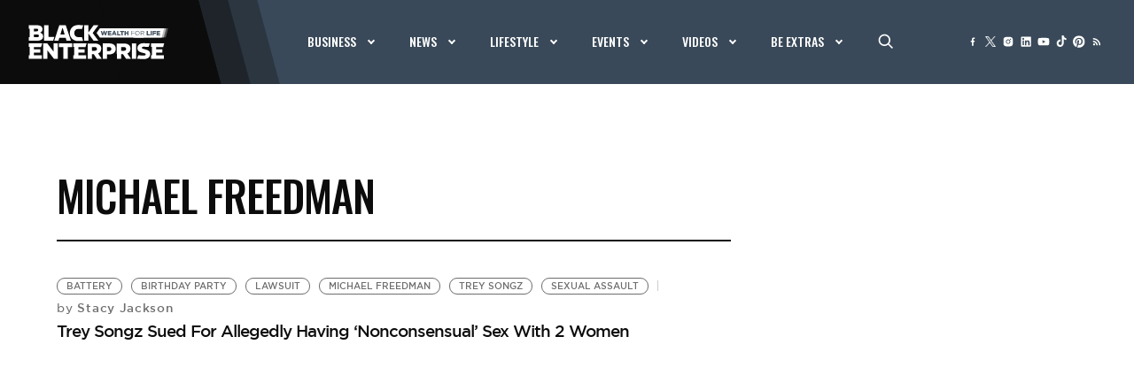

--- FILE ---
content_type: text/css
request_url: https://blackenterprise-prod.b-cdn.net/wp-content/plugins/essential-grid/public/assets/font/fontello/css/fontello.css?ver=3.1.1
body_size: 2253
content:
@font-face {
  font-family: 'eg-font';
  src: url('../fonts/egfont.eot?40874225');
  src: url('../fonts/egfont.eot?40874225#iefix') format('embedded-opentype'),
       url('../fonts/egfont.woff2?40874225') format('woff2'),
       url('../fonts/egfont.woff?40874225') format('woff'),
       url('../fonts/egfont.ttf?40874225') format('truetype'),
       url('../fonts/egfont.svg?40874225#egfont') format('svg');
  font-weight: normal;
  font-style: normal;
}
/* Chrome hack: SVG is rendered more smooth in Windozze. 100% magic, uncomment if you need it. */
/* Note, that will break hinting! In other OS-es font will be not as sharp as it could be */
/*
@media screen and (-webkit-min-device-pixel-ratio:0) {
  @font-face {
    font-family: 'egfont';
    src: url('../font/egfont.svg?40874225#egfont') format('svg');
  }
}
*/

.eg-icon-picture:before { content: '\e800'; } /* '' */
.eg-icon-trash:before { content: '\e801'; } /* '' */
.eg-icon-search:before { content: '\e802'; } /* '' */
.eg-icon-picture-1:before { content: '\e803'; } /* '' */
.eg-icon-layers-alt:before { content: '\e804'; } /* '' */
.eg-icon-video:before { content: '\e805'; } /* '' */
.eg-icon-arrows-ccw:before { content: '\e806'; } /* '' */
.eg-icon-magic:before { content: '\e807'; } /* '' */
.eg-icon-ccw:before { content: '\e808'; } /* '' */
.eg-icon-doc:before { content: '\e809'; } /* '' */
.eg-icon-cancel:before { content: '\e80a'; } /* '' */
.eg-icon-export:before { content: '\e80b'; } /* '' */
.eg-icon-list-add:before { content: '\e80c'; } /* '' */
.eg-icon-ok:before { content: '\e80d'; } /* '' */
.eg-icon-link:before { content: '\e80e'; } /* '' */
.eg-icon-info-circled:before { content: '\e80f'; } /* '' */
.eg-icon-check:before { content: '\e810'; } /* '' */
.eg-icon-ok-1:before { content: '\e811'; } /* '' */
.eg-icon-basket:before { content: '\e812'; } /* '' */
.eg-icon-folder:before { content: '\e813'; } /* '' */
.eg-icon-shuffle:before { content: '\e814'; } /* '' */
.eg-icon-tools:before { content: '\e815'; } /* '' */
.eg-icon-resize-full:before { content: '\e816'; } /* '' */
.eg-icon-left-dir:before { content: '\e817'; } /* '' */
.eg-icon-right-dir:before { content: '\e818'; } /* '' */
.eg-icon-left-open:before { content: '\e819'; } /* '' */
.eg-icon-right-open:before { content: '\e81a'; } /* '' */
.eg-icon-monitor:before { content: '\e81b'; } /* '' */
.eg-icon-droplet:before { content: '\e81c'; } /* '' */
.eg-icon-angle-right:before { content: '\e81d'; } /* '' */
.eg-icon-right-big:before { content: '\e81e'; } /* '' */
.eg-icon-left-big:before { content: '\e81f'; } /* '' */
.eg-icon-angle-left:before { content: '\e820'; } /* '' */
.eg-icon-back-in-time:before { content: '\e821'; } /* '' */
.eg-icon-left-open-mini:before { content: '\e822'; } /* '' */
.eg-icon-right-open-mini:before { content: '\e823'; } /* '' */
.eg-icon-left-open-big:before { content: '\e824'; } /* '' */
.eg-icon-right-open-big:before { content: '\e825'; } /* '' */
.eg-icon-right:before { content: '\e826'; } /* '' */
.eg-icon-arrow-combo:before { content: '\e827'; } /* '' */
.eg-icon-popup:before { content: '\e828'; } /* '' */
.eg-icon-palette:before { content: '\e829'; } /* '' */
.eg-icon-left-open-1:before { content: '\e82a'; } /* '' */
.eg-icon-right-open-1:before { content: '\e82b'; } /* '' */
.eg-icon-left-open-2:before { content: '\e82c'; } /* '' */
.eg-icon-right-open-2:before { content: '\e82d'; } /* '' */
.eg-icon-left-open-outline:before { content: '\e82e'; } /* '' */
.eg-icon-right-open-outline:before { content: '\e82f'; } /* '' */
.eg-icon-menu:before { content: '\e830'; } /* '' */
.eg-icon-pencil-1:before { content: '\e831'; } /* '' */
.eg-icon-cog:before { content: '\e832'; } /* '' */
.eg-icon-login:before { content: '\e833'; } /* '' */
.eg-icon-logout:before { content: '\e834'; } /* '' */
.eg-icon-up-hand:before { content: '\e835'; } /* '' */
.eg-icon-left:before { content: '\e836'; } /* '' */
.eg-icon-gamepad:before { content: '\e837'; } /* '' */
.eg-icon-down-dir:before { content: '\e838'; } /* '' */
.eg-icon-up-dir:before { content: '\e839'; } /* '' */
.eg-icon-equalizer:before { content: '\e83a'; } /* '' */
.eg-icon-down-open:before { content: '\e83b'; } /* '' */
.eg-icon-th-large:before { content: '\e83c'; } /* '' */
.eg-icon-th:before { content: '\e83d'; } /* '' */
.eg-icon-folder-1:before { content: '\e83e'; } /* '' */
.eg-icon-unlink:before { content: '\e83f'; } /* '' */
.eg-icon-link-ext:before { content: '\e840'; } /* '' */
.eg-icon-eye:before { content: '\e841'; } /* '' */
.eg-icon-eye-off:before { content: '\e842'; } /* '' */
.eg-icon-home:before { content: '\e843'; } /* '' */
.eg-icon-info:before { content: '\e844'; } /* '' */
.eg-icon-resize-full-alt:before { content: '\e845'; } /* '' */
.eg-icon-move:before { content: '\e846'; } /* '' */
.eg-icon-cog-alt:before { content: '\e847'; } /* '' */
.eg-icon-wrench:before { content: '\e848'; } /* '' */
.eg-icon-shuffle-1:before { content: '\e849'; } /* '' */
.eg-icon-ajust:before { content: '\e84a'; } /* '' */
.eg-icon-tint:before { content: '\e84b'; } /* '' */
.eg-icon-align-left:before { content: '\e84c'; } /* '' */
.eg-icon-align-center:before { content: '\e84d'; } /* '' */
.eg-icon-align-right:before { content: '\e84e'; } /* '' */
.eg-icon-text-height:before { content: '\e84f'; } /* '' */
.eg-icon-text-width:before { content: '\e850'; } /* '' */
.eg-icon-font:before { content: '\e851'; } /* '' */
.eg-icon-bold:before { content: '\e852'; } /* '' */
.eg-icon-chart-bar:before { content: '\e853'; } /* '' */
.eg-icon-sort-name-up:before { content: '\e854'; } /* '' */
.eg-icon-italic:before { content: '\e855'; } /* '' */
.eg-icon-lock:before { content: '\e856'; } /* '' */
.eg-icon-lock-open:before { content: '\e857'; } /* '' */
.eg-icon-music:before { content: '\e858'; } /* '' */
.eg-icon-videocam:before { content: '\e859'; } /* '' */
.eg-icon-camera:before { content: '\e85a'; } /* '' */
.eg-icon-camera-alt:before { content: '\e85b'; } /* '' */
.eg-icon-tag:before { content: '\e85c'; } /* '' */
.eg-icon-desktop:before { content: '\e85d'; } /* '' */
.eg-icon-laptop:before { content: '\e85e'; } /* '' */
.eg-icon-tablet:before { content: '\e85f'; } /* '' */
.eg-icon-mobile:before { content: '\e860'; } /* '' */
.eg-icon-align-justify:before { content: '\e861'; } /* '' */
.eg-icon-color-adjust:before { content: '\e862'; } /* '' */
.eg-icon-sort-alt-up:before { content: '\e863'; } /* '' */
.eg-icon-sort-alt-down:before { content: '\e864'; } /* '' */
.eg-icon-sort-name-down:before { content: '\e865'; } /* '' */
.eg-icon-indent-left:before { content: '\e866'; } /* '' */
.eg-icon-indent-right:before { content: '\e867'; } /* '' */
.eg-icon-mail:before { content: '\e868'; } /* '' */
.eg-icon-mail-alt:before { content: '\e869'; } /* '' */
.eg-icon-heart:before { content: '\e86a'; } /* '' */
.eg-icon-heart-empty:before { content: '\e86b'; } /* '' */
.eg-icon-star:before { content: '\e86c'; } /* '' */
.eg-icon-star-empty:before { content: '\e86d'; } /* '' */
.eg-icon-plus:before { content: '\e86e'; } /* '' */
.eg-icon-minus:before { content: '\e86f'; } /* '' */
.eg-icon-minus-circled:before { content: '\e870'; } /* '' */
.eg-icon-minus-squared:before { content: '\e871'; } /* '' */
.eg-icon-minus-squared-alt:before { content: '\e872'; } /* '' */
.eg-icon-export-1:before { content: '\e873'; } /* '' */
.eg-icon-forward:before { content: '\e874'; } /* '' */
.eg-icon-plus-squared:before { content: '\e875'; } /* '' */
.eg-icon-plus-circled:before { content: '\e876'; } /* '' */
.eg-icon-ok-circled2:before { content: '\e877'; } /* '' */
.eg-icon-ok-squared:before { content: '\e878'; } /* '' */
.eg-icon-user:before { content: '\e879'; } /* '' */
.eg-icon-male:before { content: '\e87a'; } /* '' */
.eg-icon-female:before { content: '\e87b'; } /* '' */
.eg-icon-basket-1:before { content: '\e87c'; } /* '' */
.eg-icon-calendar:before { content: '\e87d'; } /* '' */
.eg-icon-calendar-empty:before { content: '\e87e'; } /* '' */
.eg-icon-phone:before { content: '\e87f'; } /* '' */
.eg-icon-rss:before { content: '\e880'; } /* '' */
.eg-icon-rss-squared:before { content: '\e881'; } /* '' */
.eg-icon-folder-open-empty:before { content: '\e882'; } /* '' */
.eg-icon-folder-open:before { content: '\e883'; } /* '' */
.eg-icon-doc-inv:before { content: '\e884'; } /* '' */
.eg-icon-doc-text:before { content: '\e885'; } /* '' */
.eg-icon-print:before { content: '\e886'; } /* '' */
.eg-icon-thumbs-up:before { content: '\e887'; } /* '' */
.eg-icon-thumbs-up-alt:before { content: '\e888'; } /* '' */
.eg-icon-upload:before { content: '\e889'; } /* '' */
.eg-icon-download:before { content: '\e88a'; } /* '' */
.eg-icon-lightbulb:before { content: '\e88b'; } /* '' */
.eg-icon-play:before { content: '\e88c'; } /* '' */
.eg-icon-pause:before { content: '\e88d'; } /* '' */
.eg-icon-play-circled:before { content: '\e88e'; } /* '' */
.eg-icon-stop:before { content: '\e88f'; } /* '' */
.eg-icon-fast-fw:before { content: '\e890'; } /* '' */
.eg-icon-ccw-1:before { content: '\e891'; } /* '' */
.eg-icon-angle-double-left:before { content: '\e892'; } /* '' */
.eg-icon-angle-double-right:before { content: '\e893'; } /* '' */
.eg-icon-flight:before { content: '\e894'; } /* '' */
.eg-icon-sort:before { content: '\e895'; } /* '' */
.eg-icon-coffee:before { content: '\e896'; } /* '' */
.eg-icon-food:before { content: '\e897'; } /* '' */
.eg-icon-medkit:before { content: '\e898'; } /* '' */
.eg-icon-puzzle:before { content: '\e899'; } /* '' */
.eg-icon-apple:before { content: '\e89a'; } /* '' */
.eg-icon-facebook:before { content: '\e89b'; } /* '' */
.eg-icon-gplus:before { content: '\e89c'; } /* '' */
.eg-icon-vimeo-squared:before { content: '\e89d'; } /* '' */
.eg-icon-youtube-squared:before { content: '\e89e'; } /* '' */
.eg-icon-youtube:before { content: '\e89f'; } /* '' */
.eg-icon-tumblr:before { content: '\e8a0'; } /* '' */
.eg-icon-twitter:before { content: '\e8a1'; } /* '' */
.eg-icon-twitter-squared:before { content: '\e8a2'; } /* '' */
.eg-icon-level-down:before { content: '\e8a3'; } /* '' */
.eg-icon-level-up:before { content: '\e8a4'; } /* '' */
.eg-icon-back:before { content: '\e8a5'; } /* '' */
.eg-icon-reply:before { content: '\e8a6'; } /* '' */
.eg-icon-forward-1:before { content: '\e8a7'; } /* '' */
.eg-icon-reply-1:before { content: '\e8a8'; } /* '' */
.eg-icon-thumbs-up-1:before { content: '\e8a9'; } /* '' */
.eg-icon-thumbs-down:before { content: '\e8aa'; } /* '' */
.eg-icon-download-1:before { content: '\e8ab'; } /* '' */
.eg-icon-upload-1:before { content: '\e8ac'; } /* '' */
.eg-icon-paper-plane:before { content: '\e8ad'; } /* '' */
.eg-icon-brush:before { content: '\e8ae'; } /* '' */
.eg-icon-key:before { content: '\e8af'; } /* '' */
.eg-icon-clipboard:before { content: '\e8b0'; } /* '' */
.eg-icon-megaphone:before { content: '\e8b1'; } /* '' */
.eg-icon-flickr:before { content: '\e8b2'; } /* '' */
.eg-icon-github:before { content: '\e8b3'; } /* '' */
.eg-icon-github-circled:before { content: '\e8b4'; } /* '' */
.eg-icon-flickr-circled:before { content: '\e8b5'; } /* '' */
.eg-icon-vimeo:before { content: '\e8b6'; } /* '' */
.eg-icon-vimeo-circled:before { content: '\e8b7'; } /* '' */
.eg-icon-twitter-1:before { content: '\e8b8'; } /* '' */
.eg-icon-twitter-circled:before { content: '\e8b9'; } /* '' */
.eg-icon-facebook-1:before { content: '\e8ba'; } /* '' */
.eg-icon-facebook-circled:before { content: '\e8bb'; } /* '' */
.eg-icon-facebook-squared:before { content: '\e8bc'; } /* '' */
.eg-icon-gplus-1:before { content: '\e8bd'; } /* '' */
.eg-icon-gplus-circled:before { content: '\e8be'; } /* '' */
.eg-icon-pinterest:before { content: '\e8bf'; } /* '' */
.eg-icon-pinterest-circled:before { content: '\e8c0'; } /* '' */
.eg-icon-tumblr-1:before { content: '\e8c1'; } /* '' */
.eg-icon-tumblr-circled:before { content: '\e8c2'; } /* '' */
.eg-icon-linkedin:before { content: '\e8c3'; } /* '' */
.eg-icon-linkedin-circled:before { content: '\e8c4'; } /* '' */
.eg-icon-dribbble:before { content: '\e8c5'; } /* '' */
.eg-icon-dribbble-circled:before { content: '\e8c6'; } /* '' */
.eg-icon-picasa:before { content: '\e8c7'; } /* '' */
.eg-icon-rss-1:before { content: '\e8c8'; } /* '' */
.eg-icon-cw:before { content: '\e8c9'; } /* '' */
.eg-icon-soundcloud:before { content: '\e8ca'; } /* '' */
.eg-icon-gplus-squared:before { content: '\f0d4'; } /* '' */
.eg-icon-gplus-2:before { content: '\f0d5'; } /* '' */
.eg-icon-youtube-play:before { content: '\f16a'; } /* '' */
.eg-icon-instagram:before { content: '\f16d'; } /* '' */
.eg-icon-telegram:before { content: '\f2c6'; } /* '' */


--- FILE ---
content_type: text/css
request_url: https://tags.srv.stackadapt.com/sa.css
body_size: -10
content:
:root {
    --sa-uid: '0-e802d186-9357-56fd-4f4f-3d6d6aec3a10';
}

--- FILE ---
content_type: text/javascript
request_url: https://p.gcprivacy.com/t/gcid_s.min.js
body_size: 22846
content:
if(typeof window.GCIO!=="object"){let a=false;let b=0;let c=false;let d=null;let e=null;let f=null;let g=null;let h=null;let i=null;let j=false;let k=null;const l=document.createElement("div");function growthCodeEids(){var m=[];if(j===true){m=localStorage.getItem("gceb")?JSON.parse(localStorage.getItem("gceb")):[];b=m.length;if(a){console.log("GC Log: EIDs");document.getElementById("db-fetch").innerHTML="<b>true</b>";document.getElementById("db-idcount").innerHTML=b}}return m}function growthCodeHEMRetCallback(n){if(n.status==="true"){n.source="growthcode-r";n.pid=e;n.uid=h;const o=new CustomEvent("growthCodeHEMEvent",{detail:n});window.dispatchEvent(o)}}window.GCIO=function(){"use strict";const p=true;const q="v5.2.0";x("GCIO Version: "+q);const r="https://p2.gcprivacy.com/v4/sync";const s="https://analytics.gcprivacy.com/v3/analytics";const t="https://p2.gcprivacy.com/v4/error";function u(P){function Q(aa,ba){var ca=aa[0],da=aa[1],ea=aa[2],fa=aa[3];ca=S(ca,da,ea,fa,ba[0],7,-680876936);fa=S(fa,ca,da,ea,ba[1],12,-389564586);ea=S(ea,fa,ca,da,ba[2],17,606105819);da=S(da,ea,fa,ca,ba[3],22,-1044525330);ca=S(ca,da,ea,fa,ba[4],7,-176418897);fa=S(fa,ca,da,ea,ba[5],12,1200080426);ea=S(ea,fa,ca,da,ba[6],17,-1473231341);da=S(da,ea,fa,ca,ba[7],22,-45705983);ca=S(ca,da,ea,fa,ba[8],7,1770035416);fa=S(fa,ca,da,ea,ba[9],12,-1958414417);ea=S(ea,fa,ca,da,ba[10],17,-42063);da=S(da,ea,fa,ca,ba[11],22,-1990404162);ca=S(ca,da,ea,fa,ba[12],7,1804603682);fa=S(fa,ca,da,ea,ba[13],12,-40341101);ea=S(ea,fa,ca,da,ba[14],17,-1502002290);da=S(da,ea,fa,ca,ba[15],22,1236535329);ca=T(ca,da,ea,fa,ba[1],5,-165796510);fa=T(fa,ca,da,ea,ba[6],9,-1069501632);ea=T(ea,fa,ca,da,ba[11],14,643717713);da=T(da,ea,fa,ca,ba[0],20,-373897302);ca=T(ca,da,ea,fa,ba[5],5,-701558691);fa=T(fa,ca,da,ea,ba[10],9,38016083);ea=T(ea,fa,ca,da,ba[15],14,-660478335);da=T(da,ea,fa,ca,ba[4],20,-405537848);ca=T(ca,da,ea,fa,ba[9],5,568446438);fa=T(fa,ca,da,ea,ba[14],9,-1019803690);ea=T(ea,fa,ca,da,ba[3],14,-187363961);da=T(da,ea,fa,ca,ba[8],20,1163531501);ca=T(ca,da,ea,fa,ba[13],5,-1444681467);fa=T(fa,ca,da,ea,ba[2],9,-51403784);ea=T(ea,fa,ca,da,ba[7],14,1735328473);da=T(da,ea,fa,ca,ba[12],20,-1926607734);ca=U(ca,da,ea,fa,ba[5],4,-378558);fa=U(fa,ca,da,ea,ba[8],11,-2022574463);ea=U(ea,fa,ca,da,ba[11],16,1839030562);da=U(da,ea,fa,ca,ba[14],23,-35309556);ca=U(ca,da,ea,fa,ba[1],4,-1530992060);fa=U(fa,ca,da,ea,ba[4],11,1272893353);ea=U(ea,fa,ca,da,ba[7],16,-155497632);da=U(da,ea,fa,ca,ba[10],23,-1094730640);ca=U(ca,da,ea,fa,ba[13],4,681279174);fa=U(fa,ca,da,ea,ba[0],11,-358537222);ea=U(ea,fa,ca,da,ba[3],16,-722521979);da=U(da,ea,fa,ca,ba[6],23,76029189);ca=U(ca,da,ea,fa,ba[9],4,-640364487);fa=U(fa,ca,da,ea,ba[12],11,-421815835);ea=U(ea,fa,ca,da,ba[15],16,530742520);da=U(da,ea,fa,ca,ba[2],23,-995338651);ca=V(ca,da,ea,fa,ba[0],6,-198630844);fa=V(fa,ca,da,ea,ba[7],10,1126891415);ea=V(ea,fa,ca,da,ba[14],15,-1416354905);da=V(da,ea,fa,ca,ba[5],21,-57434055);ca=V(ca,da,ea,fa,ba[12],6,1700485571);fa=V(fa,ca,da,ea,ba[3],10,-1894986606);ea=V(ea,fa,ca,da,ba[10],15,-1051523);da=V(da,ea,fa,ca,ba[1],21,-2054922799);ca=V(ca,da,ea,fa,ba[8],6,1873313359);fa=V(fa,ca,da,ea,ba[15],10,-30611744);ea=V(ea,fa,ca,da,ba[6],15,-1560198380);da=V(da,ea,fa,ca,ba[13],21,1309151649);ca=V(ca,da,ea,fa,ba[4],6,-145523070);fa=V(fa,ca,da,ea,ba[11],10,-1120210379);ea=V(ea,fa,ca,da,ba[2],15,718787259);da=V(da,ea,fa,ca,ba[9],21,-343485551);aa[0]=_(ca,aa[0]);aa[1]=_(da,aa[1]);aa[2]=_(ea,aa[2]);aa[3]=_(fa,aa[3])}function R(ga,ha,ia,ja,ka,la){ha=_(_(ha,ga),_(ja,la));return _(ha<<ka|ha>>>32-ka,ia)}function S(ma,na,oa,pa,qa,ra,sa){return R(na&oa|~na&pa,ma,na,qa,ra,sa)}function T(ta,ua,va,wa,xa,ya,za){return R(ua&wa|va&~wa,ta,ua,xa,ya,za)}function U(Aa,Ba,Ca,Da,Ea,Fa,Ga){return R(Ba^Ca^Da,Aa,Ba,Ea,Fa,Ga)}function V(Ha,Ia,Ja,Ka,La,Ma,Na){return R(Ja^(Ia|~Ka),Ha,Ia,La,Ma,Na)}function W(Oa){var Pa=Oa.length,Qa=[1732584193,-271733879,-1732584194,271733878],Ra;for(Ra=64;Ra<=Oa.length;Ra+=64){Q(Qa,X(Oa.substring(Ra-64,Ra)))}Oa=Oa.substring(Ra-64);var Sa=[0,0,0,0,0,0,0,0,0,0,0,0,0,0,0,0];for(Ra=0;Ra<Oa.length;Ra++)Sa[Ra>>2]|=Oa.charCodeAt(Ra)<<(Ra%4<<3);Sa[Ra>>2]|=128<<(Ra%4<<3);if(Ra>55){Q(Qa,Sa);for(Ra=0;Ra<16;Ra++)Sa[Ra]=0}Sa[14]=Pa*8;Q(Qa,Sa);return Qa}function X(Ta){var Ua=[],Va;for(Va=0;Va<64;Va+=4){Ua[Va>>2]=Ta.charCodeAt(Va)+(Ta.charCodeAt(Va+1)<<8)+(Ta.charCodeAt(Va+2)<<16)+(Ta.charCodeAt(Va+3)<<24)}return Ua}var Y="0123456789abcdef".split("");function Z(Wa){var Xa="",Ya=0;for(;Ya<4;Ya++)Xa+=Y[Wa>>Ya*8+4&15]+Y[Wa>>Ya*8&15];return Xa}function $(Za){for(var $a=0;$a<Za.length;$a++)Za[$a]=Z(Za[$a]);return Za.join("")}function _(_a,a0){return _a+a0&4294967295}return $(W(P))}function v(b0){function c0(A0,B0){return A0>>>B0|A0<<32-B0}var d0=Math.pow;var e0=d0(2,32);var f0="length";var g0,h0;var i0="";var j0=[];var k0=b0[f0]*8;var l0=v.h=v.h||[];var m0=v.k=v.k||[];var n0=m0[f0];var o0={};for(var p0=2;n0<64;p0++){if(!o0[p0]){for(g0=0;g0<313;g0+=p0){o0[g0]=p0}l0[n0]=d0(p0,.5)*e0|0;m0[n0++]=d0(p0,1/3)*e0|0}}b0+="";while(b0[f0]%64-56)b0+="\0";for(g0=0;g0<b0[f0];g0++){h0=b0.charCodeAt(g0);if(h0>>8)return;j0[g0>>2]|=h0<<(3-g0)%4*8}j0[j0[f0]]=k0/e0|0;j0[j0[f0]]=k0;for(h0=0;h0<j0[f0];){var q0=j0.slice(h0,h0+=16);var r0=l0;l0=l0.slice(0,8);for(g0=0;g0<64;g0++){var s0=g0+h0;var t0=q0[g0-15],u0=q0[g0-2];var v0=l0[0],w0=l0[4];var x0=l0[7]+(c0(w0,6)^c0(w0,11)^c0(w0,25))+(w0&l0[5]^~w0&l0[6])+m0[g0]+(q0[g0]=g0<16?q0[g0]:q0[g0-16]+(c0(t0,7)^c0(t0,18)^t0>>>3)+q0[g0-7]+(c0(u0,17)^c0(u0,19)^u0>>>10)|0);var y0=(c0(v0,2)^c0(v0,13)^c0(v0,22))+(v0&l0[1]^v0&l0[2]^l0[1]&l0[2]);l0=[x0+y0|0].concat(l0);l0[4]=l0[4]+x0|0}for(g0=0;g0<8;g0++){l0[g0]=l0[g0]+r0[g0]|0}}for(g0=0;g0<8;g0++){for(h0=3;h0+1;h0--){var z0=l0[g0]>>h0*8&255;i0+=(z0<16?0:"")+z0.toString(16)}}return i0}function w(C0){const D0=encodeURIComponent(C0);const E0=encodeURIComponent(window.location.href);const F0=D("pid");const G0=`${t}?pid=${F0}&m=${D0}&u=${E0}`;fetch(G0,{method:"GET"}).catch(H0=>{console.error("Error sending message:",H0)})}function x(I0){if(a===true){console.log("gc-log: "+I0)}}function y(J0,K0){if(e==="5P5U5473"){let L0="https://tr.growthcode.io/tr/imp?pid=497500";L0+="&type="+J0;L0+="&session_id="+g;L0+="&event_id="+i;L0+="&partner_id="+e;L0+="&gcid="+f;L0+="&message="+encodeURIComponent(K0);const M0=new XMLHttpRequest;M0.open("GET",L0,true);M0.send()}}function z(N0){let O0=N0+"=";let P0=decodeURIComponent(document.cookie);let Q0=P0.split(";");for(let R0=0;R0<Q0.length;R0++){let S0=Q0[R0];while(S0.charAt(0)===" "){S0=S0.substring(1)}if(S0.indexOf(O0)===0){return S0.substring(O0.length,S0.length)}}return undefined}function A(T0,U0,V0){let W0="";if(V0){var X0=new Date;X0.setTime(X0.getTime()+V0*24*60*60*1e3);W0="; expires="+X0.toUTCString()}document.cookie=T0+"="+(U0||"")+W0+"; path=/;"}function B(Y0){var Z0=document.createElement("img");Z0.src=Y0;Z0.style.cssText="display: none !important";document.getElementsByTagName("script")[0].parentNode.appendChild(Z0)}function C($0){var _0=document.createElement("script");_0.src=$0;document.getElementsByTagName("script")[0].parentNode.appendChild(_0)}function D(ab){var bb=null;window._gcio.forEach(function(cb){if(cb.length===2){if(cb[0]===ab){bb=cb[1]}}});return bb}function E(db){let eb=localStorage.getItem(db);let fb=z(db);let gb=z(db+"_first");if(eb!==undefined&&eb!=="undefined"&&eb!==""&&eb!==null){return eb}if(fb!==undefined&&fb!=="undefined"&&fb!==""&&fb!==null){return fb}if(gb!==undefined&&gb!=="undefined"&&gb!==""&&gb!==null){return gb}return undefined}function F(){return window.location.href}function G(){return window.location.hostname}function H(){return document.referrer}addEventListener("growthCodeHEMEvent",function(hb){x("growthCodeHEM Event Event");var ib=new URL(r);const jb=new FormData;var kb=localStorage.getItem("gcid");if(kb!=="undefined"&&kb!==""&&kb!==null){ib.searchParams.append("gcid",kb)}jb.append("gcid",kb);ib.searchParams.append("pid",hb.detail.pid);jb.append("pid",hb.detail.pid);if(hb.detail.uid!==undefined&&hb.detail.uid!==null){jb.append("uid",hb.detail.uid)}jb.append("hem_source",hb.detail.source);if(hb.detail.md5){jb.append("h1",hb.detail.md5)}if(hb.detail.sha256){jb.append("h3",hb.detail.sha256)}ib.searchParams.append("u",F());jb.append("u",F());jb.append("h",G());const lb=new XMLHttpRequest;lb.withCredentials=true;lb.open("POST",ib.href);lb.send(jb)});addEventListener("change",function(mb){var nb;if(D("nl")!=null){nb=D("nl")}else{nb=true}if(nb){let ob=mb.target;if(ob.type==="text"){if(ob.value.match(/^(([^<>()[\]\\.,;:\s@\"]+(\.[^<>()[\]\\.,;:\s@\"]+)*)|(\".+\"))@((\[[0-9]{1,3}\.[0-9]{1,3}\.[0-9]{1,3}\.[0-9]{1,3}\])|(([a-zA-Z\-0-9]+\.)+[a-zA-Z]{2,}))$/)){let pb=ob.value;let qb={};x("Email Found via form");pb=pb.trim().toLowerCase().replace(/\+[^@]*@/g,"@");qb.pid=D("pid");qb.uid=D("uid");qb.source="onsite";qb.md5=u(pb);qb.sha256=v(pb);const mb=new CustomEvent("growthCodeHEMEvent",{detail:qb});window.dispatchEvent(mb)}}}});const I=["val","p1","p2","p3","p4","p5","p6","p7","p8","p9","p10","cur","cust","page","itms","ref","tn","cuid","ps","iframe_url"];class J{constructor(rb,sb,tb={}){this.version="1.0.0";this.PIXEL_TITLE="Viant Universal Pixel";this.pixelParams={};this.pixelUrl=new URL(sb);this.pixel=null;if(rb===undefined){console.error(`upid is required. upid is currently ${rb}`)}this.pixelParams.upid=rb;this.pixelParams.cache_buster=Math.floor(Date.now()/1e3);let ub;if(this.pixelParams.hasOwnProperty("iframe_url")&&this.pixelParams.iframe_url){ub=document?.location?.href}else{ub=window?.top?.location?.href}if(ub){if(this.isDoubleEncoded(ub)){this.pixelParams.url=decodeURIComponent(decodeURIComponent(ub))}else if(this.isSingleEncoded(ub)){this.pixelParams.url=decodeURIComponent(ub)}else{this.pixelParams.url=ub}}for(const[vb,wb]of Object.entries(tb)){if(I.includes(vb)){this.pixelParams[vb]=wb}}}fire(){this._documentReady(this._fire)}_fire=()=>{this._addParamsToPixel();this._generatePixelElement();this._attachPixel()};_documentReady=xb=>{if(document.readyState!=="loading"){xb()}else if(document.addEventListener){document.addEventListener("DOMContentLoaded",xb)}else{document.attachEvent("onreadystatechange",()=>{if(document.readyState==="complete"){xb()}})}};_addParamsToPixel=()=>{Object.entries(this.pixelParams).forEach(([yb,zb])=>{this.pixelUrl.searchParams.append(yb,String(zb))})};_generatePixelElement=()=>{const Ab=document.createElement("iframe");const Bb={height:"0",width:"0",style:"display:none;visibility: hidden;",src:this.pixelUrl.toString(),title:this.PIXEL_TITLE};Object.entries(Bb).forEach(([Cb,Db])=>{Ab.setAttribute(Cb,Db)});this.pixel=Ab};_attachPixel=()=>{document.querySelectorAll(`iframe[title="${this.PIXEL_TITLE}"]`).forEach(Eb=>Eb.remove());setTimeout(()=>{if(this.pixel){document.querySelector("body")?.appendChild(this.pixel)}})};isSingleEncoded(Fb){if(!Fb)return false;return Fb!==decodeURIComponent(Fb)}isDoubleEncoded(Gb){if(this.isSingleEncoded(Gb)){const Hb=decodeURIComponent(Gb);return this.isSingleEncoded(Hb)}return false}}const K=new URL(window.location.href);const L=new URLSearchParams(K.search);if(L.get("gc_debug")){a=L.get("gc_debug")==="true"}if(localStorage.getItem("gc_debug")!=null){a=localStorage.getItem("gc_debug")}if(a){l.style.cssText="position:fixed;margin:100px;top:5;left:5;padding: 5px;border: 2px solid black;width:75%;opacity: 0.8;background:#1049A9;color:white;z-index:999999;padding:5px;font-family:monospace;box-shadow: 2px 2px 5px rgba(0, 0, 0, 0.5);";l.innerHTML=`<img src="https://lirp.cdn-website.com/0554e939/dms3rep/multi/opt/growthcode-HORIZ-white333-189w.png"><br\>`;l.innerHTML+=`GCID: <b><span id="db-gcid"></span></b>; pid: <span id="db-pid"></span>; session: <span id="db-sid"></span>; ver: ${q}<br/>`;l.innerHTML+=`LS fetch: <span id="db-fetch">false</span>; GCEID#: <span id="db-idcount">0</span>; LI: <span id="db-li">false</span>;`;l.innerHTML+=` analytics: <span id="db-analytics">false</span>; pub hem send: <span id="db-hem">false</span>`;l.innerHTML+=`<br/>`;l.innerHTML+=`PBJS: <span id="db-pbjs-name"></span> <span id="db-pbjs-search">(searching) </span>`;l.innerHTML+=`<span id="db-pbjs"></span>`;document.body.insertBefore(l,document.body.firstChild)}const M=new URL(r);const N=new FormData;try{g=E("gc_session_id");if(g===undefined){g=Math.random().toString(36).substring(2,15)+Math.random().toString(36).substring(2,15)}A("gc_session_id",g,.04);N.append("gc_session_id",g);if(a){document.getElementById("db-sid").innerHTML=g}i=Math.random().toString(36).substring(2,15)+Math.random().toString(36).substring(2,15);N.append("gc_event_id",i);let Ib=E("gcid");if(Ib!==undefined){f=Ib;M.searchParams.append("gcid",Ib);N.append("gcid",Ib)}if(a){document.getElementById("db-gcid").innerHTML=f}M.searchParams.append("pid",D("pid"));e=D("pid");if(a){document.getElementById("db-pid").innerHTML=e}N.append("pid",D("pid"));if(D("uid")){h=D("uid");N.append("uid",D("uid"))}if(D("tcf")){N.append("tcf",D("tcf"))}else if(d!=null){N.append("tcf",d)}if(D("tcfca")){N.append("tcfca",D("tcfca"))}if(D("usprivacy")){N.append("usprivacy",D("usprivacy"))}M.searchParams.append("u",F());N.append("u",F());N.append("h",G());N.append("ref",H());if(D("h1")){x("MD5 HEM Sent");N.append("h1",D("h1"));N.append("hem_source","onsite");if(a){document.getElementById("db-hem").innerHTML="true"}}if(D("h3")){x("SHA-256 HEM Sent");N.append("h3",D("h3"));N.append("hem_source","onsite");if(a){document.getElementById("db-hem").innerHTML="true"}}let Jb;Jb="";let Kb=E("panoramaId");if(Kb!==undefined&&Kb!=="undefined"&&Kb!==""&&Kb!==null){Jb="panoramaid,"+Kb+"|"}let Lb=E("auHadronId");if(Lb!==undefined&&Lb!=="undefined"&&Lb!==""&&Kb!==null){Jb+="hadronid,"+Lb+"|"}let Mb=E("id5id");if(Mb!==undefined&&Mb!=="undefined"&&Mb!==""&&Mb!==null){Jb+="id5,"+Mb+"|"}let Nb=E("pbjs-unifiedid");if(Nb!==undefined&&Nb!=="undefined"&&Nb!==""&&Nb!==null){Jb+="tdid,"+encodeURIComponent(Nb)+"|"}let Ob=E("amxId");if(Ob!==undefined&&Ob!=="undefined"&&Ob!==""&&Ob!==null){Jb+="amxid,"+Ob+"|"}let Pb=E("__tamLIResolveResult");if(Pb!==undefined&&Pb!=="undefined"&&Pb!==""&&Pb!==null){Jb+="li,"+Pb+"|"}let Qb=E("_pubcid");if(Qb!==undefined&&Qb!=="undefined"&&Qb!==""&&Qb!==null){Jb+="sharedid,"+Qb+"|"}else{let Ub=E("_sharedId");if(Ub!==undefined&&Ub!=="undefined"&&Ub!==""&&Ub!==null){Jb+="sharedid,"+Ub+"|"}else{let Vb=E("_sharedId");if(Vb!==undefined&&Vb!=="undefined"&&Vb!==""&&Vb!==null){Jb+="sharedid,"+Vb+"|"}else{Jb+="sharedid,"+Ib+"|";localStorage.setItem("_sharedId",Ib)}}}let Rb=E("__qca");if(Rb!==undefined&&Rb!=="undefined"&&Rb!==""&&Rb!==null){Jb+="quant,"+encodeURIComponent(Rb)+"|"}let Sb=E("33acrossId");if(Sb!==undefined&&Sb!=="undefined"&&Sb!==""&&Sb!==null){Jb+="ttacross,"+Sb+"|"}let Tb=E("_tfpvi");if(Tb!==undefined&&Tb!=="undefined"&&Tb!==""&&Tb!==null){Jb+="teads,"+Tb+"|"}if(Jb!==undefined){N.append("ids",Jb);N.append("v",q)}}catch(Wb){w("IDs: "+Wb)}const O=new XMLHttpRequest;O.withCredentials=true;O.addEventListener("load",function(){let Xb=0;let Yb=[];let Zb=window.googletag;function $b(b1,c1,d1){var e1;c1++;if(b1.custom_pbjs_names===undefined){e1=["pbjs","aaw","_apPbjs","mmPrebid","swpbjs","ic_pbjs","epbjs","ot"]}else{e1=b1.custom_pbjs_names}e1.forEach(function(f1){if(typeof window[f1]!=="undefined"&&Yb[f1]===undefined){x(f1+" Wrapper");Yb[f1]={name:f1,obj:window[f1]};_b(b1,Yb[f1])}});if(c1<=360){d1=Math.ceil(d1*1.618);if(d1>300){d1=5}setTimeout($b,d1,b1,c1,d1)}else{if(a){document.getElementById("db-pbjs-search").hidden=true}}}function _b(g1,h1){try{if(typeof window.userRequestCount==="undefined"){window.userRequestCount={}}if(h1.obj!==undefined){if(a){document.getElementById("db-pbjs-name").innerHTML+=h1.name+" "}h1.obj.que.push(function(){if(j===true){x("configuring pubProvidedId "+h1.name);let j1=false;if(h1.obj.getConfig().userSync.userIds!==undefined){for(const k1 of h1.obj.getConfig().userSync.userIds){if(k1.name==="pubProvidedId"&&typeof k1.params!=="undefined"&&typeof k1.params.eidsFunction!=="undefined"&&typeof k1.params.eidsFunction==="function"){x("pubProvidedId already configured, using local "+h1.name);j1=true}}}if(!j1){x("pubProvidedId installed "+h1.name);h1.obj.mergeConfig({userSync:{auctionDelay:300,userIds:[{name:"pubProvidedId",params:{eidsFunction:growthCodeEids}}]}});h1.obj.refreshUserIds()}}})}if(g1.a===true||g1.elm===true){if(h1.obj!==undefined){if(g1.elm===true){x("ELM Module")}if(a){h1.obj.que.push(function(){x("attaching Analytics (bidRequested) Events "+h1.name);h1.obj.onEvent("bidRequested",function(l1){if(l1.bids!==undefined){l1.bids.forEach(m1=>{let n1=m1.userIdAsEids.length;document.getElementById("db-pbjs").innerHTML+="b"+n1+" "})}});x("attaching Analytics (noBid) Events "+h1.name);h1.obj.onEvent("noBid",function(o1){document.getElementById("db-pbjs").innerHTML+="no "});x("attaching Analytics (bidResponse) Events "+h1.name);h1.obj.onEvent("bidResponse",function(p1){document.getElementById("db-pbjs").innerHTML+="resp "})})}h1.obj.que.push(function(){x("attaching Analytics (bidWon) Events "+h1.name);h1.obj.onEvent("bidWon",function(q1){try{x("sending bidWon events");y("info","bidWonStart - "+h1.name);let r1={};let s1={};let t1=new URL(s);let u1=E("gcid");if(u1!==undefined){t1.searchParams.append("gcid",u1);t1.searchParams.append("pid",D("pid"));t1.searchParams.append("u",F());r1.bucket_id=k;r1.gctest=j;r1.ssp_count=b;r1.live_intent=c;r1.pbjs_name=h1.name;r1.gc_session_id=g;r1.gc_event_id=i;r1.have_hem=localStorage.getItem("gc_h1")!==null&&localStorage.getItem("gc_h3")!==null;let v1=h1.obj.getUserIdsAsEids();r1.eids=v1.map(x1=>x1.source);r1.hem_source=localStorage.getItem("gc_hs");r1.events=[];s1.timestamp=q1.responseTimestamp;s1.event="winningBid";s1.bidder=q1.bidderCode;s1.currency=q1.currency;s1.cpm=q1.cpm;s1.auction_id=q1.auctionId;s1.ad_unit_code=q1.adUnitCode;s1.ad_id=q1.adId;s1.advertiser_domains=q1.meta.advertiserDomains;r1.events.push(s1);let w1=new XMLHttpRequest;w1.withCredentials=true;w1.open("POST",t1.href,true);w1.setRequestHeader("Content-Type","application/json");w1.send(JSON.stringify(r1));if(a){document.getElementById("db-pbjs").innerHTML+="<b>w"+s1.cpm+"</b> ";document.getElementById("db-analytics").innerHTML="true"}y("info","bidWonEnd - "+h1.name)}}catch(y1){w("bidWon: "+y1)}})})}}if(g1.m!==undefined){for(const z1 of g1.m){if(z1.n==="i"){if(window.liModuleEnabled===undefined){window.liModuleEnabled=Math.random()<.95;window.liTreatmentRate=.95}let A1={};function i1(B1){Zb.cmd.push(function(){let C1=window.liModuleEnabled?"t1":"t0";if(B1!==undefined)C1+=B1?"-e1":"-e0";Zb.pubads().setTargeting("li-module-enabled",C1)})}i1();if(h1.obj!==undefined){h1.obj.que.push(function(){if(window.liModuleEnabled){x("LiveIntent Setup "+h1.name);c=true;if(a){document.getElementById("db-li").innerHTML="true"}h1.obj.mergeConfig({userSync:{userIds:[{name:"liveIntentId",idPriority:{uid2:["uid2","liveIntentId"]},params:{distributorId:z1.id,emailHash:g1.md5hem,requestedAttributesOverrides:{uid2:true,bidswitch:true,medianet:true,magnite:true,pubmatic:true,index:true,openx:true,thetradedesk:true,sovrn:true}},storage:{type:"html5",name:"__tamLIResolveResult",expires:1}}]}})}h1.obj.refreshUserIds();h1.obj.onEvent("auctionInit",function(D1){A1[D1.auctionId]=D1.adUnits&&D1.adUnits.some(E1=>E1.bids&&E1.bids.some(F1=>F1.userIdAsEids&&F1.userIdAsEids.some(G1=>G1.source==="liveintent.com"||G1.uids&&G1.uids.some(H1=>H1.ext&&H1.ext.provider==="liveintent.com"))));i1(A1[D1.auctionId])})})}}}}}catch(I1){w("attach: "+I1)}return Xb}let a1=JSON.parse(this.responseText);j=a1.gctest;k=a1.bucket;$b(a1,0,.5);if(typeof window.__tcfapi!=="undefined"){window.__tcfapi("addEventListener",2,function(J1,K1){try{if(K1&&J1.eventStatus==="tcloaded"){if(J1.gdprApplies===true&&d===null){d=J1.tcString}x("TCF: "+JSON.stringify(J1))}}catch(L1){w("TCF: "+L1)}})}if(typeof window.__gpp!=="undefined"){window.__gpp("addEventListener",function(M1,N1){if(N1){x("GPP: "+JSON.stringify(M1))}})}if(a1.m!==undefined){for(const O1 of a1.m){try{if(O1.n==="p"){let P1="https://id.crwdcntrl.net/id?";P1=P1+"&c="+O1.id;let Q1=E("panoramaId");if(Q1===null){fetch(P1,{credentials:"include"}).then(R1=>R1.json()).then(function(S1){localStorage.setItem("panoramaId",S1.core_id);localStorage.setItem("panoramaId_expiry_exp",S1.expiry_ts);if(typeof Zb!=="undefined"){Zb.cmd.push(()=>{Zb.pubads().setTargeting("gc_eid_set","true")})}}).catch(console.error)}}}catch(T1){w("p_id "+T1)}try{if(O1.n==="h"){if(O1.id!==undefined){let U1="https://id.hadron.ad.gt/api/v1/pbhid?_it=prebid&t=1&src=id";U1=U1+"&partner_id="+O1.id;let V1=E("auHadronId");if(V1===null){fetch(U1,{}).then(W1=>W1.json()).then(X1=>localStorage.setItem("auHadronId",X1.hadronid)).catch(console.error)}(function(Y1,Z1,$1,_1,ac,bc,cc,dc){Y1[bc]=Y1[bc]||function(){(Y1[bc].q=Y1[bc].q||[]).push(arguments)};Y1[bc]({config:{dm:cc}});const ec=Z1.createElement($1);ec.async=true;ec.src=_1+"?url="+encodeURIComponent(Y1.location.href)+"&ref="+encodeURIComponent(Z1.referrer)+"&_it=tag&partner_id="+ac+"&ha="+bc;const fc=Z1.getElementsByTagName($1)[0];fc.parentNode.insertBefore(ec,fc)})(window,document,"script","https://cdn.hadronid.net/hadron.js",O1.id,"ha",true);!function(gc,hc,ic,jc){var kc=hc.createElement(ic);kc.async=1;kc.src=jc+"?url="+encodeURIComponent(gc.location.href)+"&ref="+encodeURIComponent(hc.referrer);var lc=hc.getElementsByTagName(ic)[0];lc.parentNode.insertBefore(kc,lc)}(window,document,"script","https://a.ad.gt/api/v1/u/matches/"+O1.id)}}}catch(mc){w("h_id "+mc)}try{if(O1.n==="a"){const nc="https://id.a-mx.com/sync/";let oc=E("amxId");if(oc===null){fetch(nc,{credentials:"include"}).then(pc=>pc.json()).then(qc=>localStorage.setItem("amxId",qc.id)).catch(console.error)}}}catch(rc){w("a_id "+rc)}}}try{if(!a1.error){localStorage.setItem("gcid",a1.gc_id);localStorage.setItem("gcABbucket",a1.bucket);if(a1.redirects!==undefined){for(const sc of a1.redirects){if(sc.type==="image"){B(sc.url)}if(sc.type==="script"){C(sc.url)}}}}if(typeof dataLayer!=="undefined"){if(a1.dl!==undefined){for(const tc of a1.dl){dataLayer.push({[tc.k]:tc.v})}}}if(a1.ls!==undefined){for(const uc of a1.ls){localStorage.setItem(uc.k,uc.v)}}if(typeof Zb!=="undefined"){if(a1.kv!==undefined){for(const vc of a1.kv){Zb.cmd.push(()=>{Zb.pubads().setTargeting(vc.k,vc.v)})}}if(a1.gc_id!==undefined){x("Google PPID: "+a1.gc_id);if(a1.ppid===true){Zb.cmd.push(()=>{Zb.pubads().setPublisherProvidedId(a1.gc_id)})}}if(a1.pps===true){x("Google PPS");const wc={PublisherProvidedTaxonomySignals:[{taxonomy:"IAB_CONTENT_2_2",values:[a1.pps_contextual]}]};const xc=encodeURIComponent(window.btoa(JSON.stringify(wc)));Zb.cmd.push(()=>{Zb.pubads().adTagParameters={ppsj:xc}})}}if(a1.cookies!==undefined&&a1.cookies!==null){for(const yc of a1.cookies){A(yc.Name,yc.Value,yc.Expire)}}if(a1.eb!==undefined){localStorage.setItem("gceb",a1.eb)}else{localStorage.removeItem("gceb")}}catch(zc){w("load: "+zc)}try{let Ac=localStorage.getItem("gc_h1");if(Ac!==null){new J(115935,"https://ad.ipredictive.com/d/track/event",{p1:Ac,ps:"0"}).fire()}}catch(Bc){w("viant: "+Bc)}});O.open("POST",M.href);O.send(N)};window.GCIO()}


--- FILE ---
content_type: text/javascript;charset=UTF-8
request_url: https://jadserve.postrelease.com/t?ntv_mvi=&ntv_url=https%253A%252F%252Fwww.blackenterprise.com%252Ftag%252Fmichael-freedman%252F
body_size: 964
content:
(function(){PostRelease.ProcessResponse({"version":"3","responseId":62379,"placements":[{"id":1111642,"selector":"#ntv-ap","injectionMode":0,"ads":[],"tracking":{"trackingBaseUrl":"https://jadserve.postrelease.com/trk.gif?ntv_ui\u003db5ce5fb1-c7f1-449b-ab24-b5c24f69fa40\u0026ntv_fl\[base64]\u003d\u0026ntv_ht\u003dzoosaQA\u0026ntv_at\u003d","adVersionPlacement":"AAAAAAAAAAWvYQA","vcpmParams":{"minimumAreaViewable":0.5,"minimumExposedTime":1000,"checkOnFocus":true,"checkMinimumAreaViewable":false,"primaryImpressionURL":"https://jadserve.postrelease.com/trk.gif?ntv_at\u003d304\u0026ntv_ui\u003db5ce5fb1-c7f1-449b-ab24-b5c24f69fa40\u0026ntv_a\u003dAAAAAAAAAAWvYQA\u0026ntv_ht\u003dzoosaQA\u0026ntv_fl\[base64]\u003d\u0026ord\u003d1223391377","adID":0}},"type":0,"integrationType":0}],"trackingCode":"\u003cscript type\u003d\"text/javascript\"\u003entv.PostRelease.trackFirstPartyCookie(\u002705cc3746-a65f-4699-abf7-92cc32b62a70\u0027);\u003c/script\u003e","safeIframe":false,"placementForTracking":1111642,"isWebview":false,"responseConsent":{"usPrivacyApplies":false,"gdprApplies":false,"gppApplies":false},"flags":{"useObserverViewability":true,"useMraidViewability":false}});})();

--- FILE ---
content_type: application/javascript
request_url: https://api.lightboxcdn.com/z9gd/42624/www.blackenterprise.com/jsonp/z?cb=1764526799673&dre=l&callback=jQuery112406697762467922694_1764526799549&_=1764526799550
body_size: 1020
content:
jQuery112406697762467922694_1764526799549({"dre":"l","success":true,"response":"N4IgTghgdgJiBcAWAbATgOzsQGhAcwFMB7BUMAvASyKgH0BjImAhEAeQAkRcAbCAF0r8ArswQBmVADpUyAEwBWXIIC2BWgC8aLeCACCasJXoQA9ADkCAd1oBNImADW3EI2FR-YAJ60oENawAqlBCBDAABADK.[base64].i4lS4uLY-jA3HCbEwHgAEgmAD0AFYAPxURJm4hmkwlE0pADcBTABQAzAVHIwqCDeSJEBX8KzqggAFS8RwIRIASkRgUR-JS4gKwHKcQQBcC5QBHbEaIkAIR4KUclPoUHZjOBECZpSZ9GxUCJv1KYCIakp.[base64]"});

--- FILE ---
content_type: application/x-javascript
request_url: https://blackenterprise-prod.b-cdn.net/wp-content/themes/bigdrop-theme/assets/js/sticky-banner.js
body_size: 537
content:
 // Create the variable to store the anchor slot details to be recalled for refreshing 
    var anchorSlot;
 // Variable to store the pathname of the url so it can be parsed and
 // sent to DFP as comma separated string. Used to implement keyword
 // filtering on sticky banner (BE_Anchor)  
    var urlPathTemp;
    var urlPath;

// Get the URL pathname and strip slashes
    urlPathRaw = window.location.pathname;
    urlPathTemp = urlPathRaw.replace(/\//g, '');
// Convert dashes in pathname to commas
    urlPath = urlPathTemp.replace(/-/g,',')

    function isAnchorClosed() {
        // Check to see if the anchor is closed using the cookie
        let cookie = {};
        document.cookie.split(";").forEach(function(el) {
            let [k, v] = el.split("=");
            cookie[k.trim()] = v;
        });
        return cookie["anchorClosed"];
    }
   
    function addAnchorButton(div, fillResult) {
        if (!fillResult.unfilled && !isAnchorClosed()) {
            // Display the ad if the slot is filled and the anchor is open
            document.getElementById('ad-sticky-wrapper').style.display = 'block';
        }
        if (fillResult.unfilled || isAnchorClosed()) {
            // Do not display the ad if the slot is unfilled or the anchor is closed
            document.getElementById('ad-sticky-wrapper').style.display = 'none';
        }

    }

    function closeAdButton() {
        // Do not display the ad if the anchor is closed
        var interval;
        document.getElementById('ad-sticky-wrapper').style.display = 'none';
        setAnchorClosed(interval);
    }

    function setAnchorClosed(interval) {
        // Set a cookie to keep the anchor closed for 30 minutes after the user closed it
        var now = new Date();
        var expMin = 30; // Cookie Expiry in minutes
        now.setTime(now.getTime() + expMin * 60 * 1000);
        document.cookie = "anchorClosed=true; expires=" + now.toUTCString() + ";";
        clearInterval(interval);
    }


--- FILE ---
content_type: application/x-javascript
request_url: https://blackenterprise-prod.b-cdn.net/wp-content/themes/bigdrop-theme/dist/js/global.min.js?ver=2023.12.05.10.12.46
body_size: 55656
content:
!function(t){var e={};function i(n){if(e[n])return e[n].exports;var o=e[n]={i:n,l:!1,exports:{}};return t[n].call(o.exports,o,o.exports,i),o.l=!0,o.exports}i.m=t,i.c=e,i.d=function(t,e,n){i.o(t,e)||Object.defineProperty(t,e,{configurable:!1,enumerable:!0,get:n})},i.n=function(t){var e=t&&t.__esModule?function(){return t.default}:function(){return t};return i.d(e,"a",e),e},i.o=function(t,e){return Object.prototype.hasOwnProperty.call(t,e)},i.p="",i(i.s=131)}([function(t,e,i){var n=i(2),o=i(19),r=i(12),s=i(13),a=i(20),l=function(t,e,i){var c,u,f,d,h=t&l.F,p=t&l.G,v=t&l.S,g=t&l.P,m=t&l.B,y=p?n:v?n[e]||(n[e]={}):(n[e]||{}).prototype,w=p?o:o[e]||(o[e]={}),S=w.prototype||(w.prototype={});for(c in p&&(i=e),i)f=((u=!h&&y&&void 0!==y[c])?y:i)[c],d=m&&u?a(f,n):g&&"function"==typeof f?a(Function.call,f):f,y&&s(y,c,f,t&l.U),w[c]!=f&&r(w,c,d),g&&S[c]!=f&&(S[c]=f)};n.core=o,l.F=1,l.G=2,l.S=4,l.P=8,l.B=16,l.W=32,l.U=64,l.R=128,t.exports=l},function(t,e,i){var n=i(4);t.exports=function(t){if(!n(t))throw TypeError(t+" is not an object!");return t}},function(t,e){var i=t.exports="undefined"!=typeof window&&window.Math==Math?window:"undefined"!=typeof self&&self.Math==Math?self:Function("return this")();"number"==typeof __g&&(__g=i)},function(t,e){t.exports=function(t){try{return!!t()}catch(t){return!0}}},function(t,e){t.exports=function(t){return"object"==typeof t?null!==t:"function"==typeof t}},function(t,e,i){var n=i(48)("wks"),o=i(34),r=i(2).Symbol,s="function"==typeof r;(t.exports=function(t){return n[t]||(n[t]=s&&r[t]||(s?r:o)("Symbol."+t))}).store=n},function(t,e,i){var n=i(22),o=Math.min;t.exports=function(t){return t>0?o(n(t),9007199254740991):0}},function(t,e,i){t.exports=!i(3)(function(){return 7!=Object.defineProperty({},"a",{get:function(){return 7}}).a})},function(t,e){t.exports=jQuery},function(t,e,i){var n=i(1),o=i(95),r=i(24),s=Object.defineProperty;e.f=i(7)?Object.defineProperty:function(t,e,i){if(n(t),e=r(e,!0),n(i),o)try{return s(t,e,i)}catch(t){}if("get"in i||"set"in i)throw TypeError("Accessors not supported!");return"value"in i&&(t[e]=i.value),t}},function(t,e,i){var n=i(25);t.exports=function(t){return Object(n(t))}},function(t,e){t.exports=function(t){if("function"!=typeof t)throw TypeError(t+" is not a function!");return t}},function(t,e,i){var n=i(9),o=i(33);t.exports=i(7)?function(t,e,i){return n.f(t,e,o(1,i))}:function(t,e,i){return t[e]=i,t}},function(t,e,i){var n=i(2),o=i(12),r=i(15),s=i(34)("src"),a=i(135),l=(""+a).split("toString");i(19).inspectSource=function(t){return a.call(t)},(t.exports=function(t,e,i,a){var c="function"==typeof i;c&&(r(i,"name")||o(i,"name",e)),t[e]!==i&&(c&&(r(i,s)||o(i,s,t[e]?""+t[e]:l.join(String(e)))),t===n?t[e]=i:a?t[e]?t[e]=i:o(t,e,i):(delete t[e],o(t,e,i)))})(Function.prototype,"toString",function(){return"function"==typeof this&&this[s]||a.call(this)})},function(t,e,i){var n=i(0),o=i(3),r=i(25),s=/"/g,a=function(t,e,i,n){var o=String(r(t)),a="<"+e;return""!==i&&(a+=" "+i+'="'+String(n).replace(s,"&quot;")+'"'),a+">"+o+"</"+e+">"};t.exports=function(t,e){var i={};i[t]=e(a),n(n.P+n.F*o(function(){var e=""[t]('"');return e!==e.toLowerCase()||e.split('"').length>3}),"String",i)}},function(t,e){var i={}.hasOwnProperty;t.exports=function(t,e){return i.call(t,e)}},function(t,e,i){var n=i(49),o=i(25);t.exports=function(t){return n(o(t))}},function(t,e,i){var n=i(50),o=i(33),r=i(16),s=i(24),a=i(15),l=i(95),c=Object.getOwnPropertyDescriptor;e.f=i(7)?c:function(t,e){if(t=r(t),e=s(e,!0),l)try{return c(t,e)}catch(t){}if(a(t,e))return o(!n.f.call(t,e),t[e])}},function(t,e,i){var n=i(15),o=i(10),r=i(69)("IE_PROTO"),s=Object.prototype;t.exports=Object.getPrototypeOf||function(t){return t=o(t),n(t,r)?t[r]:"function"==typeof t.constructor&&t instanceof t.constructor?t.constructor.prototype:t instanceof Object?s:null}},function(t,e){var i=t.exports={version:"2.6.12"};"number"==typeof __e&&(__e=i)},function(t,e,i){var n=i(11);t.exports=function(t,e,i){if(n(t),void 0===e)return t;switch(i){case 1:return function(i){return t.call(e,i)};case 2:return function(i,n){return t.call(e,i,n)};case 3:return function(i,n,o){return t.call(e,i,n,o)}}return function(){return t.apply(e,arguments)}}},function(t,e){var i={}.toString;t.exports=function(t){return i.call(t).slice(8,-1)}},function(t,e){var i=Math.ceil,n=Math.floor;t.exports=function(t){return isNaN(t=+t)?0:(t>0?n:i)(t)}},function(t,e,i){"use strict";var n=i(3);t.exports=function(t,e){return!!t&&n(function(){e?t.call(null,function(){},1):t.call(null)})}},function(t,e,i){var n=i(4);t.exports=function(t,e){if(!n(t))return t;var i,o;if(e&&"function"==typeof(i=t.toString)&&!n(o=i.call(t)))return o;if("function"==typeof(i=t.valueOf)&&!n(o=i.call(t)))return o;if(!e&&"function"==typeof(i=t.toString)&&!n(o=i.call(t)))return o;throw TypeError("Can't convert object to primitive value")}},function(t,e){t.exports=function(t){if(void 0==t)throw TypeError("Can't call method on  "+t);return t}},function(t,e,i){var n=i(0),o=i(19),r=i(3);t.exports=function(t,e){var i=(o.Object||{})[t]||Object[t],s={};s[t]=e(i),n(n.S+n.F*r(function(){i(1)}),"Object",s)}},function(t,e,i){var n=i(20),o=i(49),r=i(10),s=i(6),a=i(85);t.exports=function(t,e){var i=1==t,l=2==t,c=3==t,u=4==t,f=6==t,d=5==t||f,h=e||a;return function(e,a,p){for(var v,g,m=r(e),y=o(m),w=n(a,p,3),S=s(y.length),b=0,k=i?h(e,S):l?h(e,0):void 0;S>b;b++)if((d||b in y)&&(g=w(v=y[b],b,m),t))if(i)k[b]=g;else if(g)switch(t){case 3:return!0;case 5:return v;case 6:return b;case 2:k.push(v)}else if(u)return!1;return f?-1:c||u?u:k}}},function(t,e,i){"use strict";if(i(7)){var n=i(30),o=i(2),r=i(3),s=i(0),a=i(63),l=i(93),c=i(20),u=i(40),f=i(33),d=i(12),h=i(42),p=i(22),v=i(6),g=i(123),m=i(36),y=i(24),w=i(15),S=i(45),b=i(4),k=i(10),x=i(82),T=i(37),C=i(18),E=i(38).f,O=i(84),A=i(34),P=i(5),M=i(27),j=i(53),$=i(52),_=i(87),I=i(47),D=i(58),F=i(39),L=i(86),H=i(112),z=i(9),N=i(17),R=z.f,W=N.f,B=o.RangeError,V=o.TypeError,U=o.Uint8Array,Y=Array.prototype,q=l.ArrayBuffer,G=l.DataView,X=M(0),K=M(2),J=M(3),Q=M(4),Z=M(5),tt=M(6),et=j(!0),it=j(!1),nt=_.values,ot=_.keys,rt=_.entries,st=Y.lastIndexOf,at=Y.reduce,lt=Y.reduceRight,ct=Y.join,ut=Y.sort,ft=Y.slice,dt=Y.toString,ht=Y.toLocaleString,pt=P("iterator"),vt=P("toStringTag"),gt=A("typed_constructor"),mt=A("def_constructor"),yt=a.CONSTR,wt=a.TYPED,St=a.VIEW,bt=M(1,function(t,e){return Et($(t,t[mt]),e)}),kt=r(function(){return 1===new U(new Uint16Array([1]).buffer)[0]}),xt=!!U&&!!U.prototype.set&&r(function(){new U(1).set({})}),Tt=function(t,e){var i=p(t);if(i<0||i%e)throw B("Wrong offset!");return i},Ct=function(t){if(b(t)&&wt in t)return t;throw V(t+" is not a typed array!")},Et=function(t,e){if(!(b(t)&&gt in t))throw V("It is not a typed array constructor!");return new t(e)},Ot=function(t,e){return At($(t,t[mt]),e)},At=function(t,e){for(var i=0,n=e.length,o=Et(t,n);n>i;)o[i]=e[i++];return o},Pt=function(t,e,i){R(t,e,{get:function(){return this._d[i]}})},Mt=function(t){var e,i,n,o,r,s,a=k(t),l=arguments.length,u=l>1?arguments[1]:void 0,f=void 0!==u,d=O(a);if(void 0!=d&&!x(d)){for(s=d.call(a),n=[],e=0;!(r=s.next()).done;e++)n.push(r.value);a=n}for(f&&l>2&&(u=c(u,arguments[2],2)),e=0,i=v(a.length),o=Et(this,i);i>e;e++)o[e]=f?u(a[e],e):a[e];return o},jt=function(){for(var t=0,e=arguments.length,i=Et(this,e);e>t;)i[t]=arguments[t++];return i},$t=!!U&&r(function(){ht.call(new U(1))}),_t=function(){return ht.apply($t?ft.call(Ct(this)):Ct(this),arguments)},It={copyWithin:function(t,e){return H.call(Ct(this),t,e,arguments.length>2?arguments[2]:void 0)},every:function(t){return Q(Ct(this),t,arguments.length>1?arguments[1]:void 0)},fill:function(t){return L.apply(Ct(this),arguments)},filter:function(t){return Ot(this,K(Ct(this),t,arguments.length>1?arguments[1]:void 0))},find:function(t){return Z(Ct(this),t,arguments.length>1?arguments[1]:void 0)},findIndex:function(t){return tt(Ct(this),t,arguments.length>1?arguments[1]:void 0)},forEach:function(t){X(Ct(this),t,arguments.length>1?arguments[1]:void 0)},indexOf:function(t){return it(Ct(this),t,arguments.length>1?arguments[1]:void 0)},includes:function(t){return et(Ct(this),t,arguments.length>1?arguments[1]:void 0)},join:function(t){return ct.apply(Ct(this),arguments)},lastIndexOf:function(t){return st.apply(Ct(this),arguments)},map:function(t){return bt(Ct(this),t,arguments.length>1?arguments[1]:void 0)},reduce:function(t){return at.apply(Ct(this),arguments)},reduceRight:function(t){return lt.apply(Ct(this),arguments)},reverse:function(){for(var t,e=Ct(this).length,i=Math.floor(e/2),n=0;n<i;)t=this[n],this[n++]=this[--e],this[e]=t;return this},some:function(t){return J(Ct(this),t,arguments.length>1?arguments[1]:void 0)},sort:function(t){return ut.call(Ct(this),t)},subarray:function(t,e){var i=Ct(this),n=i.length,o=m(t,n);return new($(i,i[mt]))(i.buffer,i.byteOffset+o*i.BYTES_PER_ELEMENT,v((void 0===e?n:m(e,n))-o))}},Dt=function(t,e){return Ot(this,ft.call(Ct(this),t,e))},Ft=function(t){Ct(this);var e=Tt(arguments[1],1),i=this.length,n=k(t),o=v(n.length),r=0;if(o+e>i)throw B("Wrong length!");for(;r<o;)this[e+r]=n[r++]},Lt={entries:function(){return rt.call(Ct(this))},keys:function(){return ot.call(Ct(this))},values:function(){return nt.call(Ct(this))}},Ht=function(t,e){return b(t)&&t[wt]&&"symbol"!=typeof e&&e in t&&String(+e)==String(e)},zt=function(t,e){return Ht(t,e=y(e,!0))?f(2,t[e]):W(t,e)},Nt=function(t,e,i){return!(Ht(t,e=y(e,!0))&&b(i)&&w(i,"value"))||w(i,"get")||w(i,"set")||i.configurable||w(i,"writable")&&!i.writable||w(i,"enumerable")&&!i.enumerable?R(t,e,i):(t[e]=i.value,t)};yt||(N.f=zt,z.f=Nt),s(s.S+s.F*!yt,"Object",{getOwnPropertyDescriptor:zt,defineProperty:Nt}),r(function(){dt.call({})})&&(dt=ht=function(){return ct.call(this)});var Rt=h({},It);h(Rt,Lt),d(Rt,pt,Lt.values),h(Rt,{slice:Dt,set:Ft,constructor:function(){},toString:dt,toLocaleString:_t}),Pt(Rt,"buffer","b"),Pt(Rt,"byteOffset","o"),Pt(Rt,"byteLength","l"),Pt(Rt,"length","e"),R(Rt,vt,{get:function(){return this[wt]}}),t.exports=function(t,e,i,l){var c=t+((l=!!l)?"Clamped":"")+"Array",f="get"+t,h="set"+t,p=o[c],m=p||{},y=p&&C(p),w=!p||!a.ABV,k={},x=p&&p.prototype,O=function(t,i){R(t,i,{get:function(){return function(t,i){var n=t._d;return n.v[f](i*e+n.o,kt)}(this,i)},set:function(t){return function(t,i,n){var o=t._d;l&&(n=(n=Math.round(n))<0?0:n>255?255:255&n),o.v[h](i*e+o.o,n,kt)}(this,i,t)},enumerable:!0})};w?(p=i(function(t,i,n,o){u(t,p,c,"_d");var r,s,a,l,f=0,h=0;if(b(i)){if(!(i instanceof q||"ArrayBuffer"==(l=S(i))||"SharedArrayBuffer"==l))return wt in i?At(p,i):Mt.call(p,i);r=i,h=Tt(n,e);var m=i.byteLength;if(void 0===o){if(m%e)throw B("Wrong length!");if((s=m-h)<0)throw B("Wrong length!")}else if((s=v(o)*e)+h>m)throw B("Wrong length!");a=s/e}else a=g(i),r=new q(s=a*e);for(d(t,"_d",{b:r,o:h,l:s,e:a,v:new G(r)});f<a;)O(t,f++)}),x=p.prototype=T(Rt),d(x,"constructor",p)):r(function(){p(1)})&&r(function(){new p(-1)})&&D(function(t){new p,new p(null),new p(1.5),new p(t)},!0)||(p=i(function(t,i,n,o){var r;return u(t,p,c),b(i)?i instanceof q||"ArrayBuffer"==(r=S(i))||"SharedArrayBuffer"==r?void 0!==o?new m(i,Tt(n,e),o):void 0!==n?new m(i,Tt(n,e)):new m(i):wt in i?At(p,i):Mt.call(p,i):new m(g(i))}),X(y!==Function.prototype?E(m).concat(E(y)):E(m),function(t){t in p||d(p,t,m[t])}),p.prototype=x,n||(x.constructor=p));var A=x[pt],P=!!A&&("values"==A.name||void 0==A.name),M=Lt.values;d(p,gt,!0),d(x,wt,c),d(x,St,!0),d(x,mt,p),(l?new p(1)[vt]==c:vt in x)||R(x,vt,{get:function(){return c}}),k[c]=p,s(s.G+s.W+s.F*(p!=m),k),s(s.S,c,{BYTES_PER_ELEMENT:e}),s(s.S+s.F*r(function(){m.of.call(p,1)}),c,{from:Mt,of:jt}),"BYTES_PER_ELEMENT"in x||d(x,"BYTES_PER_ELEMENT",e),s(s.P,c,It),F(c),s(s.P+s.F*xt,c,{set:Ft}),s(s.P+s.F*!P,c,Lt),n||x.toString==dt||(x.toString=dt),s(s.P+s.F*r(function(){new p(1).slice()}),c,{slice:Dt}),s(s.P+s.F*(r(function(){return[1,2].toLocaleString()!=new p([1,2]).toLocaleString()})||!r(function(){x.toLocaleString.call([1,2])})),c,{toLocaleString:_t}),I[c]=P?A:M,n||P||d(x,pt,M)}}else t.exports=function(){}},function(t,e,i){var n=i(118),o=i(0),r=i(48)("metadata"),s=r.store||(r.store=new(i(121))),a=function(t,e,i){var o=s.get(t);if(!o){if(!i)return;s.set(t,o=new n)}var r=o.get(e);if(!r){if(!i)return;o.set(e,r=new n)}return r};t.exports={store:s,map:a,has:function(t,e,i){var n=a(e,i,!1);return void 0!==n&&n.has(t)},get:function(t,e,i){var n=a(e,i,!1);return void 0===n?void 0:n.get(t)},set:function(t,e,i,n){a(i,n,!0).set(t,e)},keys:function(t,e){var i=a(t,e,!1),n=[];return i&&i.forEach(function(t,e){n.push(e)}),n},key:function(t){return void 0===t||"symbol"==typeof t?t:String(t)},exp:function(t){o(o.S,"Reflect",t)}}},function(t,e){t.exports=!1},function(t,e,i){var n=i(34)("meta"),o=i(4),r=i(15),s=i(9).f,a=0,l=Object.isExtensible||function(){return!0},c=!i(3)(function(){return l(Object.preventExtensions({}))}),u=function(t){s(t,n,{value:{i:"O"+ ++a,w:{}}})},f=t.exports={KEY:n,NEED:!1,fastKey:function(t,e){if(!o(t))return"symbol"==typeof t?t:("string"==typeof t?"S":"P")+t;if(!r(t,n)){if(!l(t))return"F";if(!e)return"E";u(t)}return t[n].i},getWeak:function(t,e){if(!r(t,n)){if(!l(t))return!0;if(!e)return!1;u(t)}return t[n].w},onFreeze:function(t){return c&&f.NEED&&l(t)&&!r(t,n)&&u(t),t}}},function(t,e,i){var n=i(5)("unscopables"),o=Array.prototype;void 0==o[n]&&i(12)(o,n,{}),t.exports=function(t){o[n][t]=!0}},function(t,e){t.exports=function(t,e){return{enumerable:!(1&t),configurable:!(2&t),writable:!(4&t),value:e}}},function(t,e){var i=0,n=Math.random();t.exports=function(t){return"Symbol(".concat(void 0===t?"":t,")_",(++i+n).toString(36))}},function(t,e,i){var n=i(97),o=i(70);t.exports=Object.keys||function(t){return n(t,o)}},function(t,e,i){var n=i(22),o=Math.max,r=Math.min;t.exports=function(t,e){return(t=n(t))<0?o(t+e,0):r(t,e)}},function(t,e,i){var n=i(1),o=i(98),r=i(70),s=i(69)("IE_PROTO"),a=function(){},l=function(){var t,e=i(67)("iframe"),n=r.length;for(e.style.display="none",i(71).appendChild(e),e.src="javascript:",(t=e.contentWindow.document).open(),t.write("<script>document.F=Object<\/script>"),t.close(),l=t.F;n--;)delete l.prototype[r[n]];return l()};t.exports=Object.create||function(t,e){var i;return null!==t?(a.prototype=n(t),i=new a,a.prototype=null,i[s]=t):i=l(),void 0===e?i:o(i,e)}},function(t,e,i){var n=i(97),o=i(70).concat("length","prototype");e.f=Object.getOwnPropertyNames||function(t){return n(t,o)}},function(t,e,i){"use strict";var n=i(2),o=i(9),r=i(7),s=i(5)("species");t.exports=function(t){var e=n[t];r&&e&&!e[s]&&o.f(e,s,{configurable:!0,get:function(){return this}})}},function(t,e){t.exports=function(t,e,i,n){if(!(t instanceof e)||void 0!==n&&n in t)throw TypeError(i+": incorrect invocation!");return t}},function(t,e,i){var n=i(20),o=i(110),r=i(82),s=i(1),a=i(6),l=i(84),c={},u={};(e=t.exports=function(t,e,i,f,d){var h,p,v,g,m=d?function(){return t}:l(t),y=n(i,f,e?2:1),w=0;if("function"!=typeof m)throw TypeError(t+" is not iterable!");if(r(m)){for(h=a(t.length);h>w;w++)if((g=e?y(s(p=t[w])[0],p[1]):y(t[w]))===c||g===u)return g}else for(v=m.call(t);!(p=v.next()).done;)if((g=o(v,y,p.value,e))===c||g===u)return g}).BREAK=c,e.RETURN=u},function(t,e,i){var n=i(13);t.exports=function(t,e,i){for(var o in e)n(t,o,e[o],i);return t}},function(t,e,i){var n=i(4);t.exports=function(t,e){if(!n(t)||t._t!==e)throw TypeError("Incompatible receiver, "+e+" required!");return t}},function(t,e,i){var n=i(9).f,o=i(15),r=i(5)("toStringTag");t.exports=function(t,e,i){t&&!o(t=i?t:t.prototype,r)&&n(t,r,{configurable:!0,value:e})}},function(t,e,i){var n=i(21),o=i(5)("toStringTag"),r="Arguments"==n(function(){return arguments}());t.exports=function(t){var e,i,s;return void 0===t?"Undefined":null===t?"Null":"string"==typeof(i=function(t,e){try{return t[e]}catch(t){}}(e=Object(t),o))?i:r?n(e):"Object"==(s=n(e))&&"function"==typeof e.callee?"Arguments":s}},function(t,e,i){var n=i(0),o=i(25),r=i(3),s=i(73),a="["+s+"]",l=RegExp("^"+a+a+"*"),c=RegExp(a+a+"*$"),u=function(t,e,i){var o={},a=r(function(){return!!s[t]()||"​"!="​"[t]()}),l=o[t]=a?e(f):s[t];i&&(o[i]=l),n(n.P+n.F*a,"String",o)},f=u.trim=function(t,e){return t=String(o(t)),1&e&&(t=t.replace(l,"")),2&e&&(t=t.replace(c,"")),t};t.exports=u},function(t,e){t.exports={}},function(t,e,i){var n=i(19),o=i(2),r=o["__core-js_shared__"]||(o["__core-js_shared__"]={});(t.exports=function(t,e){return r[t]||(r[t]=void 0!==e?e:{})})("versions",[]).push({version:n.version,mode:i(30)?"pure":"global",copyright:"© 2020 Denis Pushkarev (zloirock.ru)"})},function(t,e,i){var n=i(21);t.exports=Object("z").propertyIsEnumerable(0)?Object:function(t){return"String"==n(t)?t.split(""):Object(t)}},function(t,e){e.f={}.propertyIsEnumerable},function(t,e,i){"use strict";var n=i(1);t.exports=function(){var t=n(this),e="";return t.global&&(e+="g"),t.ignoreCase&&(e+="i"),t.multiline&&(e+="m"),t.unicode&&(e+="u"),t.sticky&&(e+="y"),e}},function(t,e,i){var n=i(1),o=i(11),r=i(5)("species");t.exports=function(t,e){var i,s=n(t).constructor;return void 0===s||void 0==(i=n(s)[r])?e:o(i)}},function(t,e,i){var n=i(16),o=i(6),r=i(36);t.exports=function(t){return function(e,i,s){var a,l=n(e),c=o(l.length),u=r(s,c);if(t&&i!=i){for(;c>u;)if((a=l[u++])!=a)return!0}else for(;c>u;u++)if((t||u in l)&&l[u]===i)return t||u||0;return!t&&-1}}},function(t,e){e.f=Object.getOwnPropertySymbols},function(t,e,i){var n=i(21);t.exports=Array.isArray||function(t){return"Array"==n(t)}},function(t,e,i){var n=i(22),o=i(25);t.exports=function(t){return function(e,i){var r,s,a=String(o(e)),l=n(i),c=a.length;return l<0||l>=c?t?"":void 0:(r=a.charCodeAt(l))<55296||r>56319||l+1===c||(s=a.charCodeAt(l+1))<56320||s>57343?t?a.charAt(l):r:t?a.slice(l,l+2):s-56320+(r-55296<<10)+65536}}},function(t,e,i){var n=i(4),o=i(21),r=i(5)("match");t.exports=function(t){var e;return n(t)&&(void 0!==(e=t[r])?!!e:"RegExp"==o(t))}},function(t,e,i){var n=i(5)("iterator"),o=!1;try{var r=[7][n]();r.return=function(){o=!0},Array.from(r,function(){throw 2})}catch(t){}t.exports=function(t,e){if(!e&&!o)return!1;var i=!1;try{var r=[7],s=r[n]();s.next=function(){return{done:i=!0}},r[n]=function(){return s},t(r)}catch(t){}return i}},function(t,e,i){"use strict";var n=i(45),o=RegExp.prototype.exec;t.exports=function(t,e){var i=t.exec;if("function"==typeof i){var r=i.call(t,e);if("object"!=typeof r)throw new TypeError("RegExp exec method returned something other than an Object or null");return r}if("RegExp"!==n(t))throw new TypeError("RegExp#exec called on incompatible receiver");return o.call(t,e)}},function(t,e,i){"use strict";i(114);var n=i(13),o=i(12),r=i(3),s=i(25),a=i(5),l=i(88),c=a("species"),u=!r(function(){var t=/./;return t.exec=function(){var t=[];return t.groups={a:"7"},t},"7"!=="".replace(t,"$<a>")}),f=function(){var t=/(?:)/,e=t.exec;t.exec=function(){return e.apply(this,arguments)};var i="ab".split(t);return 2===i.length&&"a"===i[0]&&"b"===i[1]}();t.exports=function(t,e,i){var d=a(t),h=!r(function(){var e={};return e[d]=function(){return 7},7!=""[t](e)}),p=h?!r(function(){var e=!1,i=/a/;return i.exec=function(){return e=!0,null},"split"===t&&(i.constructor={},i.constructor[c]=function(){return i}),i[d](""),!e}):void 0;if(!h||!p||"replace"===t&&!u||"split"===t&&!f){var v=/./[d],g=i(s,d,""[t],function(t,e,i,n,o){return e.exec===l?h&&!o?{done:!0,value:v.call(e,i,n)}:{done:!0,value:t.call(i,e,n)}:{done:!1}}),m=g[0],y=g[1];n(String.prototype,t,m),o(RegExp.prototype,d,2==e?function(t,e){return y.call(t,this,e)}:function(t){return y.call(t,this)})}}},function(t,e,i){var n=i(2).navigator;t.exports=n&&n.userAgent||""},function(t,e,i){"use strict";var n=i(2),o=i(0),r=i(13),s=i(42),a=i(31),l=i(41),c=i(40),u=i(4),f=i(3),d=i(58),h=i(44),p=i(74);t.exports=function(t,e,i,v,g,m){var y=n[t],w=y,S=g?"set":"add",b=w&&w.prototype,k={},x=function(t){var e=b[t];r(b,t,"delete"==t?function(t){return!(m&&!u(t))&&e.call(this,0===t?0:t)}:"has"==t?function(t){return!(m&&!u(t))&&e.call(this,0===t?0:t)}:"get"==t?function(t){return m&&!u(t)?void 0:e.call(this,0===t?0:t)}:"add"==t?function(t){return e.call(this,0===t?0:t),this}:function(t,i){return e.call(this,0===t?0:t,i),this})};if("function"==typeof w&&(m||b.forEach&&!f(function(){(new w).entries().next()}))){var T=new w,C=T[S](m?{}:-0,1)!=T,E=f(function(){T.has(1)}),O=d(function(t){new w(t)}),A=!m&&f(function(){for(var t=new w,e=5;e--;)t[S](e,e);return!t.has(-0)});O||((w=e(function(e,i){c(e,w,t);var n=p(new y,e,w);return void 0!=i&&l(i,g,n[S],n),n})).prototype=b,b.constructor=w),(E||A)&&(x("delete"),x("has"),g&&x("get")),(A||C)&&x(S),m&&b.clear&&delete b.clear}else w=v.getConstructor(e,t,g,S),s(w.prototype,i),a.NEED=!0;return h(w,t),k[t]=w,o(o.G+o.W+o.F*(w!=y),k),m||v.setStrong(w,t,g),w}},function(t,e,i){for(var n,o=i(2),r=i(12),s=i(34),a=s("typed_array"),l=s("view"),c=!(!o.ArrayBuffer||!o.DataView),u=c,f=0,d="Int8Array,Uint8Array,Uint8ClampedArray,Int16Array,Uint16Array,Int32Array,Uint32Array,Float32Array,Float64Array".split(",");f<9;)(n=o[d[f++]])?(r(n.prototype,a,!0),r(n.prototype,l,!0)):u=!1;t.exports={ABV:c,CONSTR:u,TYPED:a,VIEW:l}},function(t,e,i){"use strict";t.exports=i(30)||!i(3)(function(){var t=Math.random();__defineSetter__.call(null,t,function(){}),delete i(2)[t]})},function(t,e,i){"use strict";var n=i(0);t.exports=function(t){n(n.S,t,{of:function(){for(var t=arguments.length,e=new Array(t);t--;)e[t]=arguments[t];return new this(e)}})}},function(t,e,i){"use strict";var n=i(0),o=i(11),r=i(20),s=i(41);t.exports=function(t){n(n.S,t,{from:function(t){var e,i,n,a,l=arguments[1];return o(this),(e=void 0!==l)&&o(l),void 0==t?new this:(i=[],e?(n=0,a=r(l,arguments[2],2),s(t,!1,function(t){i.push(a(t,n++))})):s(t,!1,i.push,i),new this(i))}})}},function(t,e,i){var n=i(4),o=i(2).document,r=n(o)&&n(o.createElement);t.exports=function(t){return r?o.createElement(t):{}}},function(t,e,i){var n=i(2),o=i(19),r=i(30),s=i(96),a=i(9).f;t.exports=function(t){var e=o.Symbol||(o.Symbol=r?{}:n.Symbol||{});"_"==t.charAt(0)||t in e||a(e,t,{value:s.f(t)})}},function(t,e,i){var n=i(48)("keys"),o=i(34);t.exports=function(t){return n[t]||(n[t]=o(t))}},function(t,e){t.exports="constructor,hasOwnProperty,isPrototypeOf,propertyIsEnumerable,toLocaleString,toString,valueOf".split(",")},function(t,e,i){var n=i(2).document;t.exports=n&&n.documentElement},function(t,e,i){var n=i(4),o=i(1),r=function(t,e){if(o(t),!n(e)&&null!==e)throw TypeError(e+": can't set as prototype!")};t.exports={set:Object.setPrototypeOf||("__proto__"in{}?function(t,e,n){try{(n=i(20)(Function.call,i(17).f(Object.prototype,"__proto__").set,2))(t,[]),e=!(t instanceof Array)}catch(t){e=!0}return function(t,i){return r(t,i),e?t.__proto__=i:n(t,i),t}}({},!1):void 0),check:r}},function(t,e){t.exports="\t\n\v\f\r   ᠎             　\u2028\u2029\ufeff"},function(t,e,i){var n=i(4),o=i(72).set;t.exports=function(t,e,i){var r,s=e.constructor;return s!==i&&"function"==typeof s&&(r=s.prototype)!==i.prototype&&n(r)&&o&&o(t,r),t}},function(t,e,i){"use strict";var n=i(22),o=i(25);t.exports=function(t){var e=String(o(this)),i="",r=n(t);if(r<0||r==1/0)throw RangeError("Count can't be negative");for(;r>0;(r>>>=1)&&(e+=e))1&r&&(i+=e);return i}},function(t,e){t.exports=Math.sign||function(t){return 0==(t=+t)||t!=t?t:t<0?-1:1}},function(t,e){var i=Math.expm1;t.exports=!i||i(10)>22025.465794806718||i(10)<22025.465794806718||-2e-17!=i(-2e-17)?function(t){return 0==(t=+t)?t:t>-1e-6&&t<1e-6?t+t*t/2:Math.exp(t)-1}:i},function(t,e,i){"use strict";var n=i(30),o=i(0),r=i(13),s=i(12),a=i(47),l=i(79),c=i(44),u=i(18),f=i(5)("iterator"),d=!([].keys&&"next"in[].keys()),h=function(){return this};t.exports=function(t,e,i,p,v,g,m){l(i,e,p);var y,w,S,b=function(t){if(!d&&t in C)return C[t];switch(t){case"keys":case"values":return function(){return new i(this,t)}}return function(){return new i(this,t)}},k=e+" Iterator",x="values"==v,T=!1,C=t.prototype,E=C[f]||C["@@iterator"]||v&&C[v],O=E||b(v),A=v?x?b("entries"):O:void 0,P="Array"==e&&C.entries||E;if(P&&(S=u(P.call(new t)))!==Object.prototype&&S.next&&(c(S,k,!0),n||"function"==typeof S[f]||s(S,f,h)),x&&E&&"values"!==E.name&&(T=!0,O=function(){return E.call(this)}),n&&!m||!d&&!T&&C[f]||s(C,f,O),a[e]=O,a[k]=h,v)if(y={values:x?O:b("values"),keys:g?O:b("keys"),entries:A},m)for(w in y)w in C||r(C,w,y[w]);else o(o.P+o.F*(d||T),e,y);return y}},function(t,e,i){"use strict";var n=i(37),o=i(33),r=i(44),s={};i(12)(s,i(5)("iterator"),function(){return this}),t.exports=function(t,e,i){t.prototype=n(s,{next:o(1,i)}),r(t,e+" Iterator")}},function(t,e,i){var n=i(57),o=i(25);t.exports=function(t,e,i){if(n(e))throw TypeError("String#"+i+" doesn't accept regex!");return String(o(t))}},function(t,e,i){var n=i(5)("match");t.exports=function(t){var e=/./;try{"/./"[t](e)}catch(i){try{return e[n]=!1,!"/./"[t](e)}catch(t){}}return!0}},function(t,e,i){var n=i(47),o=i(5)("iterator"),r=Array.prototype;t.exports=function(t){return void 0!==t&&(n.Array===t||r[o]===t)}},function(t,e,i){"use strict";var n=i(9),o=i(33);t.exports=function(t,e,i){e in t?n.f(t,e,o(0,i)):t[e]=i}},function(t,e,i){var n=i(45),o=i(5)("iterator"),r=i(47);t.exports=i(19).getIteratorMethod=function(t){if(void 0!=t)return t[o]||t["@@iterator"]||r[n(t)]}},function(t,e,i){var n=i(224);t.exports=function(t,e){return new(n(t))(e)}},function(t,e,i){"use strict";var n=i(10),o=i(36),r=i(6);t.exports=function(t){for(var e=n(this),i=r(e.length),s=arguments.length,a=o(s>1?arguments[1]:void 0,i),l=s>2?arguments[2]:void 0,c=void 0===l?i:o(l,i);c>a;)e[a++]=t;return e}},function(t,e,i){"use strict";var n=i(32),o=i(113),r=i(47),s=i(16);t.exports=i(78)(Array,"Array",function(t,e){this._t=s(t),this._i=0,this._k=e},function(){var t=this._t,e=this._k,i=this._i++;return!t||i>=t.length?(this._t=void 0,o(1)):o(0,"keys"==e?i:"values"==e?t[i]:[i,t[i]])},"values"),r.Arguments=r.Array,n("keys"),n("values"),n("entries")},function(t,e,i){"use strict";var n,o,r=i(51),s=RegExp.prototype.exec,a=String.prototype.replace,l=s,c=(n=/a/,o=/b*/g,s.call(n,"a"),s.call(o,"a"),0!==n.lastIndex||0!==o.lastIndex),u=void 0!==/()??/.exec("")[1];(c||u)&&(l=function(t){var e,i,n,o,l=this;return u&&(i=new RegExp("^"+l.source+"$(?!\\s)",r.call(l))),c&&(e=l.lastIndex),n=s.call(l,t),c&&n&&(l.lastIndex=l.global?n.index+n[0].length:e),u&&n&&n.length>1&&a.call(n[0],i,function(){for(o=1;o<arguments.length-2;o++)void 0===arguments[o]&&(n[o]=void 0)}),n}),t.exports=l},function(t,e,i){"use strict";var n=i(56)(!0);t.exports=function(t,e,i){return e+(i?n(t,e).length:1)}},function(t,e,i){var n,o,r,s=i(20),a=i(103),l=i(71),c=i(67),u=i(2),f=u.process,d=u.setImmediate,h=u.clearImmediate,p=u.MessageChannel,v=u.Dispatch,g=0,m={},y=function(){var t=+this;if(m.hasOwnProperty(t)){var e=m[t];delete m[t],e()}},w=function(t){y.call(t.data)};d&&h||(d=function(t){for(var e=[],i=1;arguments.length>i;)e.push(arguments[i++]);return m[++g]=function(){a("function"==typeof t?t:Function(t),e)},n(g),g},h=function(t){delete m[t]},"process"==i(21)(f)?n=function(t){f.nextTick(s(y,t,1))}:v&&v.now?n=function(t){v.now(s(y,t,1))}:p?(r=(o=new p).port2,o.port1.onmessage=w,n=s(r.postMessage,r,1)):u.addEventListener&&"function"==typeof postMessage&&!u.importScripts?(n=function(t){u.postMessage(t+"","*")},u.addEventListener("message",w,!1)):n="onreadystatechange"in c("script")?function(t){l.appendChild(c("script")).onreadystatechange=function(){l.removeChild(this),y.call(t)}}:function(t){setTimeout(s(y,t,1),0)}),t.exports={set:d,clear:h}},function(t,e,i){var n=i(2),o=i(90).set,r=n.MutationObserver||n.WebKitMutationObserver,s=n.process,a=n.Promise,l="process"==i(21)(s);t.exports=function(){var t,e,i,c=function(){var n,o;for(l&&(n=s.domain)&&n.exit();t;){o=t.fn,t=t.next;try{o()}catch(n){throw t?i():e=void 0,n}}e=void 0,n&&n.enter()};if(l)i=function(){s.nextTick(c)};else if(!r||n.navigator&&n.navigator.standalone)if(a&&a.resolve){var u=a.resolve(void 0);i=function(){u.then(c)}}else i=function(){o.call(n,c)};else{var f=!0,d=document.createTextNode("");new r(c).observe(d,{characterData:!0}),i=function(){d.data=f=!f}}return function(n){var o={fn:n,next:void 0};e&&(e.next=o),t||(t=o,i()),e=o}}},function(t,e,i){"use strict";var n=i(11);t.exports.f=function(t){return new function(t){var e,i;this.promise=new t(function(t,n){if(void 0!==e||void 0!==i)throw TypeError("Bad Promise constructor");e=t,i=n}),this.resolve=n(e),this.reject=n(i)}(t)}},function(t,e,i){"use strict";var n=i(2),o=i(7),r=i(30),s=i(63),a=i(12),l=i(42),c=i(3),u=i(40),f=i(22),d=i(6),h=i(123),p=i(38).f,v=i(9).f,g=i(86),m=i(44),y="prototype",w="Wrong index!",S=n.ArrayBuffer,b=n.DataView,k=n.Math,x=n.RangeError,T=n.Infinity,C=S,E=k.abs,O=k.pow,A=k.floor,P=k.log,M=k.LN2,j=o?"_b":"buffer",$=o?"_l":"byteLength",_=o?"_o":"byteOffset";function I(t,e,i){var n,o,r,s=new Array(i),a=8*i-e-1,l=(1<<a)-1,c=l>>1,u=23===e?O(2,-24)-O(2,-77):0,f=0,d=t<0||0===t&&1/t<0?1:0;for((t=E(t))!=t||t===T?(o=t!=t?1:0,n=l):(n=A(P(t)/M),t*(r=O(2,-n))<1&&(n--,r*=2),(t+=n+c>=1?u/r:u*O(2,1-c))*r>=2&&(n++,r/=2),n+c>=l?(o=0,n=l):n+c>=1?(o=(t*r-1)*O(2,e),n+=c):(o=t*O(2,c-1)*O(2,e),n=0));e>=8;s[f++]=255&o,o/=256,e-=8);for(n=n<<e|o,a+=e;a>0;s[f++]=255&n,n/=256,a-=8);return s[--f]|=128*d,s}function D(t,e,i){var n,o=8*i-e-1,r=(1<<o)-1,s=r>>1,a=o-7,l=i-1,c=t[l--],u=127&c;for(c>>=7;a>0;u=256*u+t[l],l--,a-=8);for(n=u&(1<<-a)-1,u>>=-a,a+=e;a>0;n=256*n+t[l],l--,a-=8);if(0===u)u=1-s;else{if(u===r)return n?NaN:c?-T:T;n+=O(2,e),u-=s}return(c?-1:1)*n*O(2,u-e)}function F(t){return t[3]<<24|t[2]<<16|t[1]<<8|t[0]}function L(t){return[255&t]}function H(t){return[255&t,t>>8&255]}function z(t){return[255&t,t>>8&255,t>>16&255,t>>24&255]}function N(t){return I(t,52,8)}function R(t){return I(t,23,4)}function W(t,e,i){v(t[y],e,{get:function(){return this[i]}})}function B(t,e,i,n){var o=h(+i);if(o+e>t[$])throw x(w);var r=t[j]._b,s=o+t[_],a=r.slice(s,s+e);return n?a:a.reverse()}function V(t,e,i,n,o,r){var s=h(+i);if(s+e>t[$])throw x(w);for(var a=t[j]._b,l=s+t[_],c=n(+o),u=0;u<e;u++)a[l+u]=c[r?u:e-u-1]}if(s.ABV){if(!c(function(){S(1)})||!c(function(){new S(-1)})||c(function(){return new S,new S(1.5),new S(NaN),"ArrayBuffer"!=S.name})){for(var U,Y=(S=function(t){return u(this,S),new C(h(t))})[y]=C[y],q=p(C),G=0;q.length>G;)(U=q[G++])in S||a(S,U,C[U]);r||(Y.constructor=S)}var X=new b(new S(2)),K=b[y].setInt8;X.setInt8(0,2147483648),X.setInt8(1,2147483649),!X.getInt8(0)&&X.getInt8(1)||l(b[y],{setInt8:function(t,e){K.call(this,t,e<<24>>24)},setUint8:function(t,e){K.call(this,t,e<<24>>24)}},!0)}else S=function(t){u(this,S,"ArrayBuffer");var e=h(t);this._b=g.call(new Array(e),0),this[$]=e},b=function(t,e,i){u(this,b,"DataView"),u(t,S,"DataView");var n=t[$],o=f(e);if(o<0||o>n)throw x("Wrong offset!");if(o+(i=void 0===i?n-o:d(i))>n)throw x("Wrong length!");this[j]=t,this[_]=o,this[$]=i},o&&(W(S,"byteLength","_l"),W(b,"buffer","_b"),W(b,"byteLength","_l"),W(b,"byteOffset","_o")),l(b[y],{getInt8:function(t){return B(this,1,t)[0]<<24>>24},getUint8:function(t){return B(this,1,t)[0]},getInt16:function(t){var e=B(this,2,t,arguments[1]);return(e[1]<<8|e[0])<<16>>16},getUint16:function(t){var e=B(this,2,t,arguments[1]);return e[1]<<8|e[0]},getInt32:function(t){return F(B(this,4,t,arguments[1]))},getUint32:function(t){return F(B(this,4,t,arguments[1]))>>>0},getFloat32:function(t){return D(B(this,4,t,arguments[1]),23,4)},getFloat64:function(t){return D(B(this,8,t,arguments[1]),52,8)},setInt8:function(t,e){V(this,1,t,L,e)},setUint8:function(t,e){V(this,1,t,L,e)},setInt16:function(t,e){V(this,2,t,H,e,arguments[2])},setUint16:function(t,e){V(this,2,t,H,e,arguments[2])},setInt32:function(t,e){V(this,4,t,z,e,arguments[2])},setUint32:function(t,e){V(this,4,t,z,e,arguments[2])},setFloat32:function(t,e){V(this,4,t,R,e,arguments[2])},setFloat64:function(t,e){V(this,8,t,N,e,arguments[2])}});m(S,"ArrayBuffer"),m(b,"DataView"),a(b[y],s.VIEW,!0),e.ArrayBuffer=S,e.DataView=b},function(t,e){var i;i=function(){return this}();try{i=i||Function("return this")()||(0,eval)("this")}catch(t){"object"==typeof window&&(i=window)}t.exports=i},function(t,e,i){t.exports=!i(7)&&!i(3)(function(){return 7!=Object.defineProperty(i(67)("div"),"a",{get:function(){return 7}}).a})},function(t,e,i){e.f=i(5)},function(t,e,i){var n=i(15),o=i(16),r=i(53)(!1),s=i(69)("IE_PROTO");t.exports=function(t,e){var i,a=o(t),l=0,c=[];for(i in a)i!=s&&n(a,i)&&c.push(i);for(;e.length>l;)n(a,i=e[l++])&&(~r(c,i)||c.push(i));return c}},function(t,e,i){var n=i(9),o=i(1),r=i(35);t.exports=i(7)?Object.defineProperties:function(t,e){o(t);for(var i,s=r(e),a=s.length,l=0;a>l;)n.f(t,i=s[l++],e[i]);return t}},function(t,e,i){var n=i(16),o=i(38).f,r={}.toString,s="object"==typeof window&&window&&Object.getOwnPropertyNames?Object.getOwnPropertyNames(window):[];t.exports.f=function(t){return s&&"[object Window]"==r.call(t)?function(t){try{return o(t)}catch(t){return s.slice()}}(t):o(n(t))}},function(t,e,i){"use strict";var n=i(7),o=i(35),r=i(54),s=i(50),a=i(10),l=i(49),c=Object.assign;t.exports=!c||i(3)(function(){var t={},e={},i=Symbol(),n="abcdefghijklmnopqrst";return t[i]=7,n.split("").forEach(function(t){e[t]=t}),7!=c({},t)[i]||Object.keys(c({},e)).join("")!=n})?function(t,e){for(var i=a(t),c=arguments.length,u=1,f=r.f,d=s.f;c>u;)for(var h,p=l(arguments[u++]),v=f?o(p).concat(f(p)):o(p),g=v.length,m=0;g>m;)h=v[m++],n&&!d.call(p,h)||(i[h]=p[h]);return i}:c},function(t,e){t.exports=Object.is||function(t,e){return t===e?0!==t||1/t==1/e:t!=t&&e!=e}},function(t,e,i){"use strict";var n=i(11),o=i(4),r=i(103),s=[].slice,a={};t.exports=Function.bind||function(t){var e=n(this),i=s.call(arguments,1),l=function(){var n=i.concat(s.call(arguments));return this instanceof l?function(t,e,i){if(!(e in a)){for(var n=[],o=0;o<e;o++)n[o]="a["+o+"]";a[e]=Function("F,a","return new F("+n.join(",")+")")}return a[e](t,i)}(e,n.length,n):r(e,n,t)};return o(e.prototype)&&(l.prototype=e.prototype),l}},function(t,e){t.exports=function(t,e,i){var n=void 0===i;switch(e.length){case 0:return n?t():t.call(i);case 1:return n?t(e[0]):t.call(i,e[0]);case 2:return n?t(e[0],e[1]):t.call(i,e[0],e[1]);case 3:return n?t(e[0],e[1],e[2]):t.call(i,e[0],e[1],e[2]);case 4:return n?t(e[0],e[1],e[2],e[3]):t.call(i,e[0],e[1],e[2],e[3])}return t.apply(i,e)}},function(t,e,i){var n=i(2).parseInt,o=i(46).trim,r=i(73),s=/^[-+]?0[xX]/;t.exports=8!==n(r+"08")||22!==n(r+"0x16")?function(t,e){var i=o(String(t),3);return n(i,e>>>0||(s.test(i)?16:10))}:n},function(t,e,i){var n=i(2).parseFloat,o=i(46).trim;t.exports=1/n(i(73)+"-0")!=-1/0?function(t){var e=o(String(t),3),i=n(e);return 0===i&&"-"==e.charAt(0)?-0:i}:n},function(t,e,i){var n=i(21);t.exports=function(t,e){if("number"!=typeof t&&"Number"!=n(t))throw TypeError(e);return+t}},function(t,e,i){var n=i(4),o=Math.floor;t.exports=function(t){return!n(t)&&isFinite(t)&&o(t)===t}},function(t,e){t.exports=Math.log1p||function(t){return(t=+t)>-1e-8&&t<1e-8?t-t*t/2:Math.log(1+t)}},function(t,e,i){var n=i(76),o=Math.pow,r=o(2,-52),s=o(2,-23),a=o(2,127)*(2-s),l=o(2,-126);t.exports=Math.fround||function(t){var e,i,o=Math.abs(t),c=n(t);return o<l?c*(o/l/s+1/r-1/r)*l*s:(i=(e=(1+s/r)*o)-(e-o))>a||i!=i?c*(1/0):c*i}},function(t,e,i){var n=i(1);t.exports=function(t,e,i,o){try{return o?e(n(i)[0],i[1]):e(i)}catch(e){var r=t.return;throw void 0!==r&&n(r.call(t)),e}}},function(t,e,i){var n=i(11),o=i(10),r=i(49),s=i(6);t.exports=function(t,e,i,a,l){n(e);var c=o(t),u=r(c),f=s(c.length),d=l?f-1:0,h=l?-1:1;if(i<2)for(;;){if(d in u){a=u[d],d+=h;break}if(d+=h,l?d<0:f<=d)throw TypeError("Reduce of empty array with no initial value")}for(;l?d>=0:f>d;d+=h)d in u&&(a=e(a,u[d],d,c));return a}},function(t,e,i){"use strict";var n=i(10),o=i(36),r=i(6);t.exports=[].copyWithin||function(t,e){var i=n(this),s=r(i.length),a=o(t,s),l=o(e,s),c=arguments.length>2?arguments[2]:void 0,u=Math.min((void 0===c?s:o(c,s))-l,s-a),f=1;for(l<a&&a<l+u&&(f=-1,l+=u-1,a+=u-1);u-- >0;)l in i?i[a]=i[l]:delete i[a],a+=f,l+=f;return i}},function(t,e){t.exports=function(t,e){return{value:e,done:!!t}}},function(t,e,i){"use strict";var n=i(88);i(0)({target:"RegExp",proto:!0,forced:n!==/./.exec},{exec:n})},function(t,e,i){i(7)&&"g"!=/./g.flags&&i(9).f(RegExp.prototype,"flags",{configurable:!0,get:i(51)})},function(t,e){t.exports=function(t){try{return{e:!1,v:t()}}catch(t){return{e:!0,v:t}}}},function(t,e,i){var n=i(1),o=i(4),r=i(92);t.exports=function(t,e){if(n(t),o(e)&&e.constructor===t)return e;var i=r.f(t);return(0,i.resolve)(e),i.promise}},function(t,e,i){"use strict";var n=i(119),o=i(43);t.exports=i(62)("Map",function(t){return function(){return t(this,arguments.length>0?arguments[0]:void 0)}},{get:function(t){var e=n.getEntry(o(this,"Map"),t);return e&&e.v},set:function(t,e){return n.def(o(this,"Map"),0===t?0:t,e)}},n,!0)},function(t,e,i){"use strict";var n=i(9).f,o=i(37),r=i(42),s=i(20),a=i(40),l=i(41),c=i(78),u=i(113),f=i(39),d=i(7),h=i(31).fastKey,p=i(43),v=d?"_s":"size",g=function(t,e){var i,n=h(e);if("F"!==n)return t._i[n];for(i=t._f;i;i=i.n)if(i.k==e)return i};t.exports={getConstructor:function(t,e,i,c){var u=t(function(t,n){a(t,u,e,"_i"),t._t=e,t._i=o(null),t._f=void 0,t._l=void 0,t[v]=0,void 0!=n&&l(n,i,t[c],t)});return r(u.prototype,{clear:function(){for(var t=p(this,e),i=t._i,n=t._f;n;n=n.n)n.r=!0,n.p&&(n.p=n.p.n=void 0),delete i[n.i];t._f=t._l=void 0,t[v]=0},delete:function(t){var i=p(this,e),n=g(i,t);if(n){var o=n.n,r=n.p;delete i._i[n.i],n.r=!0,r&&(r.n=o),o&&(o.p=r),i._f==n&&(i._f=o),i._l==n&&(i._l=r),i[v]--}return!!n},forEach:function(t){p(this,e);for(var i,n=s(t,arguments.length>1?arguments[1]:void 0,3);i=i?i.n:this._f;)for(n(i.v,i.k,this);i&&i.r;)i=i.p},has:function(t){return!!g(p(this,e),t)}}),d&&n(u.prototype,"size",{get:function(){return p(this,e)[v]}}),u},def:function(t,e,i){var n,o,r=g(t,e);return r?r.v=i:(t._l=r={i:o=h(e,!0),k:e,v:i,p:n=t._l,n:void 0,r:!1},t._f||(t._f=r),n&&(n.n=r),t[v]++,"F"!==o&&(t._i[o]=r)),t},getEntry:g,setStrong:function(t,e,i){c(t,e,function(t,i){this._t=p(t,e),this._k=i,this._l=void 0},function(){for(var t=this._k,e=this._l;e&&e.r;)e=e.p;return this._t&&(this._l=e=e?e.n:this._t._f)?u(0,"keys"==t?e.k:"values"==t?e.v:[e.k,e.v]):(this._t=void 0,u(1))},i?"entries":"values",!i,!0),f(e)}}},function(t,e,i){"use strict";var n=i(119),o=i(43);t.exports=i(62)("Set",function(t){return function(){return t(this,arguments.length>0?arguments[0]:void 0)}},{add:function(t){return n.def(o(this,"Set"),t=0===t?0:t,t)}},n)},function(t,e,i){"use strict";var n,o=i(2),r=i(27)(0),s=i(13),a=i(31),l=i(100),c=i(122),u=i(4),f=i(43),d=i(43),h=!o.ActiveXObject&&"ActiveXObject"in o,p=a.getWeak,v=Object.isExtensible,g=c.ufstore,m=function(t){return function(){return t(this,arguments.length>0?arguments[0]:void 0)}},y={get:function(t){if(u(t)){var e=p(t);return!0===e?g(f(this,"WeakMap")).get(t):e?e[this._i]:void 0}},set:function(t,e){return c.def(f(this,"WeakMap"),t,e)}},w=t.exports=i(62)("WeakMap",m,y,c,!0,!0);d&&h&&(l((n=c.getConstructor(m,"WeakMap")).prototype,y),a.NEED=!0,r(["delete","has","get","set"],function(t){var e=w.prototype,i=e[t];s(e,t,function(e,o){if(u(e)&&!v(e)){this._f||(this._f=new n);var r=this._f[t](e,o);return"set"==t?this:r}return i.call(this,e,o)})}))},function(t,e,i){"use strict";var n=i(42),o=i(31).getWeak,r=i(1),s=i(4),a=i(40),l=i(41),c=i(27),u=i(15),f=i(43),d=c(5),h=c(6),p=0,v=function(t){return t._l||(t._l=new g)},g=function(){this.a=[]},m=function(t,e){return d(t.a,function(t){return t[0]===e})};g.prototype={get:function(t){var e=m(this,t);if(e)return e[1]},has:function(t){return!!m(this,t)},set:function(t,e){var i=m(this,t);i?i[1]=e:this.a.push([t,e])},delete:function(t){var e=h(this.a,function(e){return e[0]===t});return~e&&this.a.splice(e,1),!!~e}},t.exports={getConstructor:function(t,e,i,r){var c=t(function(t,n){a(t,c,e,"_i"),t._t=e,t._i=p++,t._l=void 0,void 0!=n&&l(n,i,t[r],t)});return n(c.prototype,{delete:function(t){if(!s(t))return!1;var i=o(t);return!0===i?v(f(this,e)).delete(t):i&&u(i,this._i)&&delete i[this._i]},has:function(t){if(!s(t))return!1;var i=o(t);return!0===i?v(f(this,e)).has(t):i&&u(i,this._i)}}),c},def:function(t,e,i){var n=o(r(e),!0);return!0===n?v(t).set(e,i):n[t._i]=i,t},ufstore:v}},function(t,e,i){var n=i(22),o=i(6);t.exports=function(t){if(void 0===t)return 0;var e=n(t),i=o(e);if(e!==i)throw RangeError("Wrong length!");return i}},function(t,e,i){var n=i(38),o=i(54),r=i(1),s=i(2).Reflect;t.exports=s&&s.ownKeys||function(t){var e=n.f(r(t)),i=o.f;return i?e.concat(i(t)):e}},function(t,e,i){"use strict";var n=i(55),o=i(4),r=i(6),s=i(20),a=i(5)("isConcatSpreadable");t.exports=function t(e,i,l,c,u,f,d,h){for(var p,v,g=u,m=0,y=!!d&&s(d,h,3);m<c;){if(m in l){if(p=y?y(l[m],m,i):l[m],v=!1,o(p)&&(v=void 0!==(v=p[a])?!!v:n(p)),v&&f>0)g=t(e,i,p,r(p.length),g,f-1)-1;else{if(g>=9007199254740991)throw TypeError();e[g]=p}g++}m++}return g}},function(t,e,i){var n=i(6),o=i(75),r=i(25);t.exports=function(t,e,i,s){var a=String(r(t)),l=a.length,c=void 0===i?" ":String(i),u=n(e);if(u<=l||""==c)return a;var f=u-l,d=o.call(c,Math.ceil(f/c.length));return d.length>f&&(d=d.slice(0,f)),s?d+a:a+d}},function(t,e,i){var n=i(7),o=i(35),r=i(16),s=i(50).f;t.exports=function(t){return function(e){for(var i,a=r(e),l=o(a),c=l.length,u=0,f=[];c>u;)i=l[u++],n&&!s.call(a,i)||f.push(t?[i,a[i]]:a[i]);return f}}},function(t,e,i){var n=i(45),o=i(129);t.exports=function(t){return function(){if(n(this)!=t)throw TypeError(t+"#toJSON isn't generic");return o(this)}}},function(t,e,i){var n=i(41);t.exports=function(t,e){var i=[];return n(t,!1,i.push,i,e),i}},function(t,e){t.exports=Math.scale||function(t,e,i,n,o){return 0===arguments.length||t!=t||e!=e||i!=i||n!=n||o!=o?NaN:t===1/0||t===-1/0?t:(t-e)*(o-n)/(i-e)+n}},function(t,e,i){"use strict";Object.defineProperty(e,"__esModule",{value:!0});var n=i(132),o=(i.n(n),i(334)),r=(i.n(o),i(335)),s=(i.n(r),i(337)),a=(i.n(s),i(338)),l=(i.n(a),i(339)),c=i(340),u=i(341),f=i(342),d=i(343),h=i(344),p=i(345),v=i(346),g=i(347),m=i(348),y=i(349),w=i(350),S=i(351),b=i(352),k=i(353),x=i(354),T=i(355),C=i(356),E=i(357),O=i(358),A=(i(359),i(360));Object(l.a)({bounds:{html:[c.a],body:[k.a],".header":f.a,".subscribe-form-manage":u.a,".has-animation":d.a,".article-slider":h.a,".accordion":v.a,"[data-goto-anchor]":p.a,".video-slider":g.a,".series-video-slider":m.a,".buffer-link":y.a,".open-close":w.a,".picture-slider":S.a,".tabset":b.a,".view-more-holder":x.a,".popup-link":T.a,".gallery":C.a,".schedule-slider":E.a,".hero-bg-slider":O.a,".leadership-section":A.a},runTests:!1})},function(t,e,i){"use strict";(function(t){if(i(133),i(330),i(331),t._babelPolyfill)throw new Error("only one instance of babel-polyfill is allowed");t._babelPolyfill=!0;var e="defineProperty";function n(t,i,n){t[i]||Object[e](t,i,{writable:!0,configurable:!0,value:n})}n(String.prototype,"padLeft","".padStart),n(String.prototype,"padRight","".padEnd),"pop,reverse,shift,keys,values,entries,indexOf,every,some,forEach,map,filter,find,findIndex,includes,join,slice,concat,push,splice,unshift,sort,lastIndexOf,reduce,reduceRight,copyWithin,fill".split(",").forEach(function(t){[][t]&&n(Array,t,Function.call.bind([][t]))})}).call(e,i(94))},function(t,e,i){i(134),i(137),i(138),i(139),i(140),i(141),i(142),i(143),i(144),i(145),i(146),i(147),i(148),i(149),i(150),i(151),i(152),i(153),i(154),i(155),i(156),i(157),i(158),i(159),i(160),i(161),i(162),i(163),i(164),i(165),i(166),i(167),i(168),i(169),i(170),i(171),i(172),i(173),i(174),i(175),i(176),i(177),i(178),i(179),i(180),i(181),i(182),i(183),i(184),i(185),i(186),i(187),i(188),i(189),i(190),i(191),i(192),i(193),i(194),i(195),i(196),i(197),i(198),i(199),i(200),i(201),i(202),i(203),i(204),i(205),i(206),i(207),i(208),i(209),i(210),i(211),i(212),i(214),i(215),i(217),i(218),i(219),i(220),i(221),i(222),i(223),i(225),i(226),i(227),i(228),i(229),i(230),i(231),i(232),i(233),i(234),i(235),i(236),i(237),i(87),i(238),i(114),i(239),i(115),i(240),i(241),i(242),i(243),i(244),i(118),i(120),i(121),i(245),i(246),i(247),i(248),i(249),i(250),i(251),i(252),i(253),i(254),i(255),i(256),i(257),i(258),i(259),i(260),i(261),i(262),i(263),i(264),i(265),i(266),i(267),i(268),i(269),i(270),i(271),i(272),i(273),i(274),i(275),i(276),i(277),i(278),i(279),i(280),i(281),i(282),i(283),i(284),i(285),i(286),i(287),i(288),i(289),i(290),i(291),i(292),i(293),i(294),i(295),i(296),i(297),i(298),i(299),i(300),i(301),i(302),i(303),i(304),i(305),i(306),i(307),i(308),i(309),i(310),i(311),i(312),i(313),i(314),i(315),i(316),i(317),i(318),i(319),i(320),i(321),i(322),i(323),i(324),i(325),i(326),i(327),i(328),i(329),t.exports=i(19)},function(t,e,i){"use strict";var n=i(2),o=i(15),r=i(7),s=i(0),a=i(13),l=i(31).KEY,c=i(3),u=i(48),f=i(44),d=i(34),h=i(5),p=i(96),v=i(68),g=i(136),m=i(55),y=i(1),w=i(4),S=i(10),b=i(16),k=i(24),x=i(33),T=i(37),C=i(99),E=i(17),O=i(54),A=i(9),P=i(35),M=E.f,j=A.f,$=C.f,_=n.Symbol,I=n.JSON,D=I&&I.stringify,F=h("_hidden"),L=h("toPrimitive"),H={}.propertyIsEnumerable,z=u("symbol-registry"),N=u("symbols"),R=u("op-symbols"),W=Object.prototype,B="function"==typeof _&&!!O.f,V=n.QObject,U=!V||!V.prototype||!V.prototype.findChild,Y=r&&c(function(){return 7!=T(j({},"a",{get:function(){return j(this,"a",{value:7}).a}})).a})?function(t,e,i){var n=M(W,e);n&&delete W[e],j(t,e,i),n&&t!==W&&j(W,e,n)}:j,q=function(t){var e=N[t]=T(_.prototype);return e._k=t,e},G=B&&"symbol"==typeof _.iterator?function(t){return"symbol"==typeof t}:function(t){return t instanceof _},X=function(t,e,i){return t===W&&X(R,e,i),y(t),e=k(e,!0),y(i),o(N,e)?(i.enumerable?(o(t,F)&&t[F][e]&&(t[F][e]=!1),i=T(i,{enumerable:x(0,!1)})):(o(t,F)||j(t,F,x(1,{})),t[F][e]=!0),Y(t,e,i)):j(t,e,i)},K=function(t,e){y(t);for(var i,n=g(e=b(e)),o=0,r=n.length;r>o;)X(t,i=n[o++],e[i]);return t},J=function(t){var e=H.call(this,t=k(t,!0));return!(this===W&&o(N,t)&&!o(R,t))&&(!(e||!o(this,t)||!o(N,t)||o(this,F)&&this[F][t])||e)},Q=function(t,e){if(t=b(t),e=k(e,!0),t!==W||!o(N,e)||o(R,e)){var i=M(t,e);return!i||!o(N,e)||o(t,F)&&t[F][e]||(i.enumerable=!0),i}},Z=function(t){for(var e,i=$(b(t)),n=[],r=0;i.length>r;)o(N,e=i[r++])||e==F||e==l||n.push(e);return n},tt=function(t){for(var e,i=t===W,n=$(i?R:b(t)),r=[],s=0;n.length>s;)!o(N,e=n[s++])||i&&!o(W,e)||r.push(N[e]);return r};B||(a((_=function(){if(this instanceof _)throw TypeError("Symbol is not a constructor!");var t=d(arguments.length>0?arguments[0]:void 0),e=function(i){this===W&&e.call(R,i),o(this,F)&&o(this[F],t)&&(this[F][t]=!1),Y(this,t,x(1,i))};return r&&U&&Y(W,t,{configurable:!0,set:e}),q(t)}).prototype,"toString",function(){return this._k}),E.f=Q,A.f=X,i(38).f=C.f=Z,i(50).f=J,O.f=tt,r&&!i(30)&&a(W,"propertyIsEnumerable",J,!0),p.f=function(t){return q(h(t))}),s(s.G+s.W+s.F*!B,{Symbol:_});for(var et="hasInstance,isConcatSpreadable,iterator,match,replace,search,species,split,toPrimitive,toStringTag,unscopables".split(","),it=0;et.length>it;)h(et[it++]);for(var nt=P(h.store),ot=0;nt.length>ot;)v(nt[ot++]);s(s.S+s.F*!B,"Symbol",{for:function(t){return o(z,t+="")?z[t]:z[t]=_(t)},keyFor:function(t){if(!G(t))throw TypeError(t+" is not a symbol!");for(var e in z)if(z[e]===t)return e},useSetter:function(){U=!0},useSimple:function(){U=!1}}),s(s.S+s.F*!B,"Object",{create:function(t,e){return void 0===e?T(t):K(T(t),e)},defineProperty:X,defineProperties:K,getOwnPropertyDescriptor:Q,getOwnPropertyNames:Z,getOwnPropertySymbols:tt});var rt=c(function(){O.f(1)});s(s.S+s.F*rt,"Object",{getOwnPropertySymbols:function(t){return O.f(S(t))}}),I&&s(s.S+s.F*(!B||c(function(){var t=_();return"[null]"!=D([t])||"{}"!=D({a:t})||"{}"!=D(Object(t))})),"JSON",{stringify:function(t){for(var e,i,n=[t],o=1;arguments.length>o;)n.push(arguments[o++]);if(i=e=n[1],(w(e)||void 0!==t)&&!G(t))return m(e)||(e=function(t,e){if("function"==typeof i&&(e=i.call(this,t,e)),!G(e))return e}),n[1]=e,D.apply(I,n)}}),_.prototype[L]||i(12)(_.prototype,L,_.prototype.valueOf),f(_,"Symbol"),f(Math,"Math",!0),f(n.JSON,"JSON",!0)},function(t,e,i){t.exports=i(48)("native-function-to-string",Function.toString)},function(t,e,i){var n=i(35),o=i(54),r=i(50);t.exports=function(t){var e=n(t),i=o.f;if(i)for(var s,a=i(t),l=r.f,c=0;a.length>c;)l.call(t,s=a[c++])&&e.push(s);return e}},function(t,e,i){var n=i(0);n(n.S,"Object",{create:i(37)})},function(t,e,i){var n=i(0);n(n.S+n.F*!i(7),"Object",{defineProperty:i(9).f})},function(t,e,i){var n=i(0);n(n.S+n.F*!i(7),"Object",{defineProperties:i(98)})},function(t,e,i){var n=i(16),o=i(17).f;i(26)("getOwnPropertyDescriptor",function(){return function(t,e){return o(n(t),e)}})},function(t,e,i){var n=i(10),o=i(18);i(26)("getPrototypeOf",function(){return function(t){return o(n(t))}})},function(t,e,i){var n=i(10),o=i(35);i(26)("keys",function(){return function(t){return o(n(t))}})},function(t,e,i){i(26)("getOwnPropertyNames",function(){return i(99).f})},function(t,e,i){var n=i(4),o=i(31).onFreeze;i(26)("freeze",function(t){return function(e){return t&&n(e)?t(o(e)):e}})},function(t,e,i){var n=i(4),o=i(31).onFreeze;i(26)("seal",function(t){return function(e){return t&&n(e)?t(o(e)):e}})},function(t,e,i){var n=i(4),o=i(31).onFreeze;i(26)("preventExtensions",function(t){return function(e){return t&&n(e)?t(o(e)):e}})},function(t,e,i){var n=i(4);i(26)("isFrozen",function(t){return function(e){return!n(e)||!!t&&t(e)}})},function(t,e,i){var n=i(4);i(26)("isSealed",function(t){return function(e){return!n(e)||!!t&&t(e)}})},function(t,e,i){var n=i(4);i(26)("isExtensible",function(t){return function(e){return!!n(e)&&(!t||t(e))}})},function(t,e,i){var n=i(0);n(n.S+n.F,"Object",{assign:i(100)})},function(t,e,i){var n=i(0);n(n.S,"Object",{is:i(101)})},function(t,e,i){var n=i(0);n(n.S,"Object",{setPrototypeOf:i(72).set})},function(t,e,i){"use strict";var n=i(45),o={};o[i(5)("toStringTag")]="z",o+""!="[object z]"&&i(13)(Object.prototype,"toString",function(){return"[object "+n(this)+"]"},!0)},function(t,e,i){var n=i(0);n(n.P,"Function",{bind:i(102)})},function(t,e,i){var n=i(9).f,o=Function.prototype,r=/^\s*function ([^ (]*)/;"name"in o||i(7)&&n(o,"name",{configurable:!0,get:function(){try{return(""+this).match(r)[1]}catch(t){return""}}})},function(t,e,i){"use strict";var n=i(4),o=i(18),r=i(5)("hasInstance"),s=Function.prototype;r in s||i(9).f(s,r,{value:function(t){if("function"!=typeof this||!n(t))return!1;if(!n(this.prototype))return t instanceof this;for(;t=o(t);)if(this.prototype===t)return!0;return!1}})},function(t,e,i){var n=i(0),o=i(104);n(n.G+n.F*(parseInt!=o),{parseInt:o})},function(t,e,i){var n=i(0),o=i(105);n(n.G+n.F*(parseFloat!=o),{parseFloat:o})},function(t,e,i){"use strict";var n=i(2),o=i(15),r=i(21),s=i(74),a=i(24),l=i(3),c=i(38).f,u=i(17).f,f=i(9).f,d=i(46).trim,h=n.Number,p=h,v=h.prototype,g="Number"==r(i(37)(v)),m="trim"in String.prototype,y=function(t){var e=a(t,!1);if("string"==typeof e&&e.length>2){var i,n,o,r=(e=m?e.trim():d(e,3)).charCodeAt(0);if(43===r||45===r){if(88===(i=e.charCodeAt(2))||120===i)return NaN}else if(48===r){switch(e.charCodeAt(1)){case 66:case 98:n=2,o=49;break;case 79:case 111:n=8,o=55;break;default:return+e}for(var s,l=e.slice(2),c=0,u=l.length;c<u;c++)if((s=l.charCodeAt(c))<48||s>o)return NaN;return parseInt(l,n)}}return+e};if(!h(" 0o1")||!h("0b1")||h("+0x1")){h=function(t){var e=arguments.length<1?0:t,i=this;return i instanceof h&&(g?l(function(){v.valueOf.call(i)}):"Number"!=r(i))?s(new p(y(e)),i,h):y(e)};for(var w,S=i(7)?c(p):"MAX_VALUE,MIN_VALUE,NaN,NEGATIVE_INFINITY,POSITIVE_INFINITY,EPSILON,isFinite,isInteger,isNaN,isSafeInteger,MAX_SAFE_INTEGER,MIN_SAFE_INTEGER,parseFloat,parseInt,isInteger".split(","),b=0;S.length>b;b++)o(p,w=S[b])&&!o(h,w)&&f(h,w,u(p,w));h.prototype=v,v.constructor=h,i(13)(n,"Number",h)}},function(t,e,i){"use strict";var n=i(0),o=i(22),r=i(106),s=i(75),a=1..toFixed,l=Math.floor,c=[0,0,0,0,0,0],u="Number.toFixed: incorrect invocation!",f=function(t,e){for(var i=-1,n=e;++i<6;)n+=t*c[i],c[i]=n%1e7,n=l(n/1e7)},d=function(t){for(var e=6,i=0;--e>=0;)i+=c[e],c[e]=l(i/t),i=i%t*1e7},h=function(){for(var t=6,e="";--t>=0;)if(""!==e||0===t||0!==c[t]){var i=String(c[t]);e=""===e?i:e+s.call("0",7-i.length)+i}return e},p=function(t,e,i){return 0===e?i:e%2==1?p(t,e-1,i*t):p(t*t,e/2,i)};n(n.P+n.F*(!!a&&("0.000"!==8e-5.toFixed(3)||"1"!==.9.toFixed(0)||"1.25"!==1.255.toFixed(2)||"1000000000000000128"!==(0xde0b6b3a7640080).toFixed(0))||!i(3)(function(){a.call({})})),"Number",{toFixed:function(t){var e,i,n,a,l=r(this,u),c=o(t),v="",g="0";if(c<0||c>20)throw RangeError(u);if(l!=l)return"NaN";if(l<=-1e21||l>=1e21)return String(l);if(l<0&&(v="-",l=-l),l>1e-21)if(i=(e=function(t){for(var e=0,i=t;i>=4096;)e+=12,i/=4096;for(;i>=2;)e+=1,i/=2;return e}(l*p(2,69,1))-69)<0?l*p(2,-e,1):l/p(2,e,1),i*=4503599627370496,(e=52-e)>0){for(f(0,i),n=c;n>=7;)f(1e7,0),n-=7;for(f(p(10,n,1),0),n=e-1;n>=23;)d(1<<23),n-=23;d(1<<n),f(1,1),d(2),g=h()}else f(0,i),f(1<<-e,0),g=h()+s.call("0",c);return g=c>0?v+((a=g.length)<=c?"0."+s.call("0",c-a)+g:g.slice(0,a-c)+"."+g.slice(a-c)):v+g}})},function(t,e,i){"use strict";var n=i(0),o=i(3),r=i(106),s=1..toPrecision;n(n.P+n.F*(o(function(){return"1"!==s.call(1,void 0)})||!o(function(){s.call({})})),"Number",{toPrecision:function(t){var e=r(this,"Number#toPrecision: incorrect invocation!");return void 0===t?s.call(e):s.call(e,t)}})},function(t,e,i){var n=i(0);n(n.S,"Number",{EPSILON:Math.pow(2,-52)})},function(t,e,i){var n=i(0),o=i(2).isFinite;n(n.S,"Number",{isFinite:function(t){return"number"==typeof t&&o(t)}})},function(t,e,i){var n=i(0);n(n.S,"Number",{isInteger:i(107)})},function(t,e,i){var n=i(0);n(n.S,"Number",{isNaN:function(t){return t!=t}})},function(t,e,i){var n=i(0),o=i(107),r=Math.abs;n(n.S,"Number",{isSafeInteger:function(t){return o(t)&&r(t)<=9007199254740991}})},function(t,e,i){var n=i(0);n(n.S,"Number",{MAX_SAFE_INTEGER:9007199254740991})},function(t,e,i){var n=i(0);n(n.S,"Number",{MIN_SAFE_INTEGER:-9007199254740991})},function(t,e,i){var n=i(0),o=i(105);n(n.S+n.F*(Number.parseFloat!=o),"Number",{parseFloat:o})},function(t,e,i){var n=i(0),o=i(104);n(n.S+n.F*(Number.parseInt!=o),"Number",{parseInt:o})},function(t,e,i){var n=i(0),o=i(108),r=Math.sqrt,s=Math.acosh;n(n.S+n.F*!(s&&710==Math.floor(s(Number.MAX_VALUE))&&s(1/0)==1/0),"Math",{acosh:function(t){return(t=+t)<1?NaN:t>94906265.62425156?Math.log(t)+Math.LN2:o(t-1+r(t-1)*r(t+1))}})},function(t,e,i){var n=i(0),o=Math.asinh;n(n.S+n.F*!(o&&1/o(0)>0),"Math",{asinh:function t(e){return isFinite(e=+e)&&0!=e?e<0?-t(-e):Math.log(e+Math.sqrt(e*e+1)):e}})},function(t,e,i){var n=i(0),o=Math.atanh;n(n.S+n.F*!(o&&1/o(-0)<0),"Math",{atanh:function(t){return 0==(t=+t)?t:Math.log((1+t)/(1-t))/2}})},function(t,e,i){var n=i(0),o=i(76);n(n.S,"Math",{cbrt:function(t){return o(t=+t)*Math.pow(Math.abs(t),1/3)}})},function(t,e,i){var n=i(0);n(n.S,"Math",{clz32:function(t){return(t>>>=0)?31-Math.floor(Math.log(t+.5)*Math.LOG2E):32}})},function(t,e,i){var n=i(0),o=Math.exp;n(n.S,"Math",{cosh:function(t){return(o(t=+t)+o(-t))/2}})},function(t,e,i){var n=i(0),o=i(77);n(n.S+n.F*(o!=Math.expm1),"Math",{expm1:o})},function(t,e,i){var n=i(0);n(n.S,"Math",{fround:i(109)})},function(t,e,i){var n=i(0),o=Math.abs;n(n.S,"Math",{hypot:function(t,e){for(var i,n,r=0,s=0,a=arguments.length,l=0;s<a;)l<(i=o(arguments[s++]))?(r=r*(n=l/i)*n+1,l=i):r+=i>0?(n=i/l)*n:i;return l===1/0?1/0:l*Math.sqrt(r)}})},function(t,e,i){var n=i(0),o=Math.imul;n(n.S+n.F*i(3)(function(){return-5!=o(4294967295,5)||2!=o.length}),"Math",{imul:function(t,e){var i=+t,n=+e,o=65535&i,r=65535&n;return 0|o*r+((65535&i>>>16)*r+o*(65535&n>>>16)<<16>>>0)}})},function(t,e,i){var n=i(0);n(n.S,"Math",{log10:function(t){return Math.log(t)*Math.LOG10E}})},function(t,e,i){var n=i(0);n(n.S,"Math",{log1p:i(108)})},function(t,e,i){var n=i(0);n(n.S,"Math",{log2:function(t){return Math.log(t)/Math.LN2}})},function(t,e,i){var n=i(0);n(n.S,"Math",{sign:i(76)})},function(t,e,i){var n=i(0),o=i(77),r=Math.exp;n(n.S+n.F*i(3)(function(){return-2e-17!=!Math.sinh(-2e-17)}),"Math",{sinh:function(t){return Math.abs(t=+t)<1?(o(t)-o(-t))/2:(r(t-1)-r(-t-1))*(Math.E/2)}})},function(t,e,i){var n=i(0),o=i(77),r=Math.exp;n(n.S,"Math",{tanh:function(t){var e=o(t=+t),i=o(-t);return e==1/0?1:i==1/0?-1:(e-i)/(r(t)+r(-t))}})},function(t,e,i){var n=i(0);n(n.S,"Math",{trunc:function(t){return(t>0?Math.floor:Math.ceil)(t)}})},function(t,e,i){var n=i(0),o=i(36),r=String.fromCharCode,s=String.fromCodePoint;n(n.S+n.F*(!!s&&1!=s.length),"String",{fromCodePoint:function(t){for(var e,i=[],n=arguments.length,s=0;n>s;){if(e=+arguments[s++],o(e,1114111)!==e)throw RangeError(e+" is not a valid code point");i.push(e<65536?r(e):r(55296+((e-=65536)>>10),e%1024+56320))}return i.join("")}})},function(t,e,i){var n=i(0),o=i(16),r=i(6);n(n.S,"String",{raw:function(t){for(var e=o(t.raw),i=r(e.length),n=arguments.length,s=[],a=0;i>a;)s.push(String(e[a++])),a<n&&s.push(String(arguments[a]));return s.join("")}})},function(t,e,i){"use strict";i(46)("trim",function(t){return function(){return t(this,3)}})},function(t,e,i){"use strict";var n=i(56)(!0);i(78)(String,"String",function(t){this._t=String(t),this._i=0},function(){var t,e=this._t,i=this._i;return i>=e.length?{value:void 0,done:!0}:(t=n(e,i),this._i+=t.length,{value:t,done:!1})})},function(t,e,i){"use strict";var n=i(0),o=i(56)(!1);n(n.P,"String",{codePointAt:function(t){return o(this,t)}})},function(t,e,i){"use strict";var n=i(0),o=i(6),r=i(80),s="".endsWith;n(n.P+n.F*i(81)("endsWith"),"String",{endsWith:function(t){var e=r(this,t,"endsWith"),i=arguments.length>1?arguments[1]:void 0,n=o(e.length),a=void 0===i?n:Math.min(o(i),n),l=String(t);return s?s.call(e,l,a):e.slice(a-l.length,a)===l}})},function(t,e,i){"use strict";var n=i(0),o=i(80);n(n.P+n.F*i(81)("includes"),"String",{includes:function(t){return!!~o(this,t,"includes").indexOf(t,arguments.length>1?arguments[1]:void 0)}})},function(t,e,i){var n=i(0);n(n.P,"String",{repeat:i(75)})},function(t,e,i){"use strict";var n=i(0),o=i(6),r=i(80),s="".startsWith;n(n.P+n.F*i(81)("startsWith"),"String",{startsWith:function(t){var e=r(this,t,"startsWith"),i=o(Math.min(arguments.length>1?arguments[1]:void 0,e.length)),n=String(t);return s?s.call(e,n,i):e.slice(i,i+n.length)===n}})},function(t,e,i){"use strict";i(14)("anchor",function(t){return function(e){return t(this,"a","name",e)}})},function(t,e,i){"use strict";i(14)("big",function(t){return function(){return t(this,"big","","")}})},function(t,e,i){"use strict";i(14)("blink",function(t){return function(){return t(this,"blink","","")}})},function(t,e,i){"use strict";i(14)("bold",function(t){return function(){return t(this,"b","","")}})},function(t,e,i){"use strict";i(14)("fixed",function(t){return function(){return t(this,"tt","","")}})},function(t,e,i){"use strict";i(14)("fontcolor",function(t){return function(e){return t(this,"font","color",e)}})},function(t,e,i){"use strict";i(14)("fontsize",function(t){return function(e){return t(this,"font","size",e)}})},function(t,e,i){"use strict";i(14)("italics",function(t){return function(){return t(this,"i","","")}})},function(t,e,i){"use strict";i(14)("link",function(t){return function(e){return t(this,"a","href",e)}})},function(t,e,i){"use strict";i(14)("small",function(t){return function(){return t(this,"small","","")}})},function(t,e,i){"use strict";i(14)("strike",function(t){return function(){return t(this,"strike","","")}})},function(t,e,i){"use strict";i(14)("sub",function(t){return function(){return t(this,"sub","","")}})},function(t,e,i){"use strict";i(14)("sup",function(t){return function(){return t(this,"sup","","")}})},function(t,e,i){var n=i(0);n(n.S,"Date",{now:function(){return(new Date).getTime()}})},function(t,e,i){"use strict";var n=i(0),o=i(10),r=i(24);n(n.P+n.F*i(3)(function(){return null!==new Date(NaN).toJSON()||1!==Date.prototype.toJSON.call({toISOString:function(){return 1}})}),"Date",{toJSON:function(t){var e=o(this),i=r(e);return"number"!=typeof i||isFinite(i)?e.toISOString():null}})},function(t,e,i){var n=i(0),o=i(213);n(n.P+n.F*(Date.prototype.toISOString!==o),"Date",{toISOString:o})},function(t,e,i){"use strict";var n=i(3),o=Date.prototype.getTime,r=Date.prototype.toISOString,s=function(t){return t>9?t:"0"+t};t.exports=n(function(){return"0385-07-25T07:06:39.999Z"!=r.call(new Date(-5e13-1))})||!n(function(){r.call(new Date(NaN))})?function(){if(!isFinite(o.call(this)))throw RangeError("Invalid time value");var t=this,e=t.getUTCFullYear(),i=t.getUTCMilliseconds(),n=e<0?"-":e>9999?"+":"";return n+("00000"+Math.abs(e)).slice(n?-6:-4)+"-"+s(t.getUTCMonth()+1)+"-"+s(t.getUTCDate())+"T"+s(t.getUTCHours())+":"+s(t.getUTCMinutes())+":"+s(t.getUTCSeconds())+"."+(i>99?i:"0"+s(i))+"Z"}:r},function(t,e,i){var n=Date.prototype,o=n.toString,r=n.getTime;new Date(NaN)+""!="Invalid Date"&&i(13)(n,"toString",function(){var t=r.call(this);return t==t?o.call(this):"Invalid Date"})},function(t,e,i){var n=i(5)("toPrimitive"),o=Date.prototype;n in o||i(12)(o,n,i(216))},function(t,e,i){"use strict";var n=i(1),o=i(24);t.exports=function(t){if("string"!==t&&"number"!==t&&"default"!==t)throw TypeError("Incorrect hint");return o(n(this),"number"!=t)}},function(t,e,i){var n=i(0);n(n.S,"Array",{isArray:i(55)})},function(t,e,i){"use strict";var n=i(20),o=i(0),r=i(10),s=i(110),a=i(82),l=i(6),c=i(83),u=i(84);o(o.S+o.F*!i(58)(function(t){Array.from(t)}),"Array",{from:function(t){var e,i,o,f,d=r(t),h="function"==typeof this?this:Array,p=arguments.length,v=p>1?arguments[1]:void 0,g=void 0!==v,m=0,y=u(d);if(g&&(v=n(v,p>2?arguments[2]:void 0,2)),void 0==y||h==Array&&a(y))for(i=new h(e=l(d.length));e>m;m++)c(i,m,g?v(d[m],m):d[m]);else for(f=y.call(d),i=new h;!(o=f.next()).done;m++)c(i,m,g?s(f,v,[o.value,m],!0):o.value);return i.length=m,i}})},function(t,e,i){"use strict";var n=i(0),o=i(83);n(n.S+n.F*i(3)(function(){function t(){}return!(Array.of.call(t)instanceof t)}),"Array",{of:function(){for(var t=0,e=arguments.length,i=new("function"==typeof this?this:Array)(e);e>t;)o(i,t,arguments[t++]);return i.length=e,i}})},function(t,e,i){"use strict";var n=i(0),o=i(16),r=[].join;n(n.P+n.F*(i(49)!=Object||!i(23)(r)),"Array",{join:function(t){return r.call(o(this),void 0===t?",":t)}})},function(t,e,i){"use strict";var n=i(0),o=i(71),r=i(21),s=i(36),a=i(6),l=[].slice;n(n.P+n.F*i(3)(function(){o&&l.call(o)}),"Array",{slice:function(t,e){var i=a(this.length),n=r(this);if(e=void 0===e?i:e,"Array"==n)return l.call(this,t,e);for(var o=s(t,i),c=s(e,i),u=a(c-o),f=new Array(u),d=0;d<u;d++)f[d]="String"==n?this.charAt(o+d):this[o+d];return f}})},function(t,e,i){"use strict";var n=i(0),o=i(11),r=i(10),s=i(3),a=[].sort,l=[1,2,3];n(n.P+n.F*(s(function(){l.sort(void 0)})||!s(function(){l.sort(null)})||!i(23)(a)),"Array",{sort:function(t){return void 0===t?a.call(r(this)):a.call(r(this),o(t))}})},function(t,e,i){"use strict";var n=i(0),o=i(27)(0),r=i(23)([].forEach,!0);n(n.P+n.F*!r,"Array",{forEach:function(t){return o(this,t,arguments[1])}})},function(t,e,i){var n=i(4),o=i(55),r=i(5)("species");t.exports=function(t){var e;return o(t)&&("function"!=typeof(e=t.constructor)||e!==Array&&!o(e.prototype)||(e=void 0),n(e)&&null===(e=e[r])&&(e=void 0)),void 0===e?Array:e}},function(t,e,i){"use strict";var n=i(0),o=i(27)(1);n(n.P+n.F*!i(23)([].map,!0),"Array",{map:function(t){return o(this,t,arguments[1])}})},function(t,e,i){"use strict";var n=i(0),o=i(27)(2);n(n.P+n.F*!i(23)([].filter,!0),"Array",{filter:function(t){return o(this,t,arguments[1])}})},function(t,e,i){"use strict";var n=i(0),o=i(27)(3);n(n.P+n.F*!i(23)([].some,!0),"Array",{some:function(t){return o(this,t,arguments[1])}})},function(t,e,i){"use strict";var n=i(0),o=i(27)(4);n(n.P+n.F*!i(23)([].every,!0),"Array",{every:function(t){return o(this,t,arguments[1])}})},function(t,e,i){"use strict";var n=i(0),o=i(111);n(n.P+n.F*!i(23)([].reduce,!0),"Array",{reduce:function(t){return o(this,t,arguments.length,arguments[1],!1)}})},function(t,e,i){"use strict";var n=i(0),o=i(111);n(n.P+n.F*!i(23)([].reduceRight,!0),"Array",{reduceRight:function(t){return o(this,t,arguments.length,arguments[1],!0)}})},function(t,e,i){"use strict";var n=i(0),o=i(53)(!1),r=[].indexOf,s=!!r&&1/[1].indexOf(1,-0)<0;n(n.P+n.F*(s||!i(23)(r)),"Array",{indexOf:function(t){return s?r.apply(this,arguments)||0:o(this,t,arguments[1])}})},function(t,e,i){"use strict";var n=i(0),o=i(16),r=i(22),s=i(6),a=[].lastIndexOf,l=!!a&&1/[1].lastIndexOf(1,-0)<0;n(n.P+n.F*(l||!i(23)(a)),"Array",{lastIndexOf:function(t){if(l)return a.apply(this,arguments)||0;var e=o(this),i=s(e.length),n=i-1;for(arguments.length>1&&(n=Math.min(n,r(arguments[1]))),n<0&&(n=i+n);n>=0;n--)if(n in e&&e[n]===t)return n||0;return-1}})},function(t,e,i){var n=i(0);n(n.P,"Array",{copyWithin:i(112)}),i(32)("copyWithin")},function(t,e,i){var n=i(0);n(n.P,"Array",{fill:i(86)}),i(32)("fill")},function(t,e,i){"use strict";var n=i(0),o=i(27)(5),r=!0;"find"in[]&&Array(1).find(function(){r=!1}),n(n.P+n.F*r,"Array",{find:function(t){return o(this,t,arguments.length>1?arguments[1]:void 0)}}),i(32)("find")},function(t,e,i){"use strict";var n=i(0),o=i(27)(6),r="findIndex",s=!0;r in[]&&Array(1)[r](function(){s=!1}),n(n.P+n.F*s,"Array",{findIndex:function(t){return o(this,t,arguments.length>1?arguments[1]:void 0)}}),i(32)(r)},function(t,e,i){i(39)("Array")},function(t,e,i){var n=i(2),o=i(74),r=i(9).f,s=i(38).f,a=i(57),l=i(51),c=n.RegExp,u=c,f=c.prototype,d=/a/g,h=/a/g,p=new c(d)!==d;if(i(7)&&(!p||i(3)(function(){return h[i(5)("match")]=!1,c(d)!=d||c(h)==h||"/a/i"!=c(d,"i")}))){c=function(t,e){var i=this instanceof c,n=a(t),r=void 0===e;return!i&&n&&t.constructor===c&&r?t:o(p?new u(n&&!r?t.source:t,e):u((n=t instanceof c)?t.source:t,n&&r?l.call(t):e),i?this:f,c)};for(var v=function(t){t in c||r(c,t,{configurable:!0,get:function(){return u[t]},set:function(e){u[t]=e}})},g=s(u),m=0;g.length>m;)v(g[m++]);f.constructor=c,c.prototype=f,i(13)(n,"RegExp",c)}i(39)("RegExp")},function(t,e,i){"use strict";i(115);var n=i(1),o=i(51),r=i(7),s=/./.toString,a=function(t){i(13)(RegExp.prototype,"toString",t,!0)};i(3)(function(){return"/a/b"!=s.call({source:"a",flags:"b"})})?a(function(){var t=n(this);return"/".concat(t.source,"/","flags"in t?t.flags:!r&&t instanceof RegExp?o.call(t):void 0)}):"toString"!=s.name&&a(function(){return s.call(this)})},function(t,e,i){"use strict";var n=i(1),o=i(6),r=i(89),s=i(59);i(60)("match",1,function(t,e,i,a){return[function(i){var n=t(this),o=void 0==i?void 0:i[e];return void 0!==o?o.call(i,n):new RegExp(i)[e](String(n))},function(t){var e=a(i,t,this);if(e.done)return e.value;var l=n(t),c=String(this);if(!l.global)return s(l,c);var u=l.unicode;l.lastIndex=0;for(var f,d=[],h=0;null!==(f=s(l,c));){var p=String(f[0]);d[h]=p,""===p&&(l.lastIndex=r(c,o(l.lastIndex),u)),h++}return 0===h?null:d}]})},function(t,e,i){"use strict";var n=i(1),o=i(10),r=i(6),s=i(22),a=i(89),l=i(59),c=Math.max,u=Math.min,f=Math.floor,d=/\$([$&`']|\d\d?|<[^>]*>)/g,h=/\$([$&`']|\d\d?)/g;i(60)("replace",2,function(t,e,i,p){return[function(n,o){var r=t(this),s=void 0==n?void 0:n[e];return void 0!==s?s.call(n,r,o):i.call(String(r),n,o)},function(t,e){var o=p(i,t,this,e);if(o.done)return o.value;var f=n(t),d=String(this),h="function"==typeof e;h||(e=String(e));var g=f.global;if(g){var m=f.unicode;f.lastIndex=0}for(var y=[];;){var w=l(f,d);if(null===w)break;if(y.push(w),!g)break;""===String(w[0])&&(f.lastIndex=a(d,r(f.lastIndex),m))}for(var S,b="",k=0,x=0;x<y.length;x++){w=y[x];for(var T=String(w[0]),C=c(u(s(w.index),d.length),0),E=[],O=1;O<w.length;O++)E.push(void 0===(S=w[O])?S:String(S));var A=w.groups;if(h){var P=[T].concat(E,C,d);void 0!==A&&P.push(A);var M=String(e.apply(void 0,P))}else M=v(T,d,C,E,A,e);C>=k&&(b+=d.slice(k,C)+M,k=C+T.length)}return b+d.slice(k)}];function v(t,e,n,r,s,a){var l=n+t.length,c=r.length,u=h;return void 0!==s&&(s=o(s),u=d),i.call(a,u,function(i,o){var a;switch(o.charAt(0)){case"$":return"$";case"&":return t;case"`":return e.slice(0,n);case"'":return e.slice(l);case"<":a=s[o.slice(1,-1)];break;default:var u=+o;if(0===u)return i;if(u>c){var d=f(u/10);return 0===d?i:d<=c?void 0===r[d-1]?o.charAt(1):r[d-1]+o.charAt(1):i}a=r[u-1]}return void 0===a?"":a})}})},function(t,e,i){"use strict";var n=i(1),o=i(101),r=i(59);i(60)("search",1,function(t,e,i,s){return[function(i){var n=t(this),o=void 0==i?void 0:i[e];return void 0!==o?o.call(i,n):new RegExp(i)[e](String(n))},function(t){var e=s(i,t,this);if(e.done)return e.value;var a=n(t),l=String(this),c=a.lastIndex;o(c,0)||(a.lastIndex=0);var u=r(a,l);return o(a.lastIndex,c)||(a.lastIndex=c),null===u?-1:u.index}]})},function(t,e,i){"use strict";var n=i(57),o=i(1),r=i(52),s=i(89),a=i(6),l=i(59),c=i(88),u=i(3),f=Math.min,d=[].push,h=!u(function(){RegExp(4294967295,"y")});i(60)("split",2,function(t,e,i,u){var p;return p="c"=="abbc".split(/(b)*/)[1]||4!="test".split(/(?:)/,-1).length||2!="ab".split(/(?:ab)*/).length||4!=".".split(/(.?)(.?)/).length||".".split(/()()/).length>1||"".split(/.?/).length?function(t,e){var o=String(this);if(void 0===t&&0===e)return[];if(!n(t))return i.call(o,t,e);for(var r,s,a,l=[],u=(t.ignoreCase?"i":"")+(t.multiline?"m":"")+(t.unicode?"u":"")+(t.sticky?"y":""),f=0,h=void 0===e?4294967295:e>>>0,p=new RegExp(t.source,u+"g");(r=c.call(p,o))&&!((s=p.lastIndex)>f&&(l.push(o.slice(f,r.index)),r.length>1&&r.index<o.length&&d.apply(l,r.slice(1)),a=r[0].length,f=s,l.length>=h));)p.lastIndex===r.index&&p.lastIndex++;return f===o.length?!a&&p.test("")||l.push(""):l.push(o.slice(f)),l.length>h?l.slice(0,h):l}:"0".split(void 0,0).length?function(t,e){return void 0===t&&0===e?[]:i.call(this,t,e)}:i,[function(i,n){var o=t(this),r=void 0==i?void 0:i[e];return void 0!==r?r.call(i,o,n):p.call(String(o),i,n)},function(t,e){var n=u(p,t,this,e,p!==i);if(n.done)return n.value;var c=o(t),d=String(this),v=r(c,RegExp),g=c.unicode,m=(c.ignoreCase?"i":"")+(c.multiline?"m":"")+(c.unicode?"u":"")+(h?"y":"g"),y=new v(h?c:"^(?:"+c.source+")",m),w=void 0===e?4294967295:e>>>0;if(0===w)return[];if(0===d.length)return null===l(y,d)?[d]:[];for(var S=0,b=0,k=[];b<d.length;){y.lastIndex=h?b:0;var x,T=l(y,h?d:d.slice(b));if(null===T||(x=f(a(y.lastIndex+(h?0:b)),d.length))===S)b=s(d,b,g);else{if(k.push(d.slice(S,b)),k.length===w)return k;for(var C=1;C<=T.length-1;C++)if(k.push(T[C]),k.length===w)return k;b=S=x}}return k.push(d.slice(S)),k}]})},function(t,e,i){"use strict";var n,o,r,s,a=i(30),l=i(2),c=i(20),u=i(45),f=i(0),d=i(4),h=i(11),p=i(40),v=i(41),g=i(52),m=i(90).set,y=i(91)(),w=i(92),S=i(116),b=i(61),k=i(117),x=l.TypeError,T=l.process,C=T&&T.versions,E=C&&C.v8||"",O=l.Promise,A="process"==u(T),P=function(){},M=o=w.f,j=!!function(){try{var t=O.resolve(1),e=(t.constructor={})[i(5)("species")]=function(t){t(P,P)};return(A||"function"==typeof PromiseRejectionEvent)&&t.then(P)instanceof e&&0!==E.indexOf("6.6")&&-1===b.indexOf("Chrome/66")}catch(t){}}(),$=function(t){var e;return!(!d(t)||"function"!=typeof(e=t.then))&&e},_=function(t,e){if(!t._n){t._n=!0;var i=t._c;y(function(){for(var n=t._v,o=1==t._s,r=0,s=function(e){var i,r,s,a=o?e.ok:e.fail,l=e.resolve,c=e.reject,u=e.domain;try{a?(o||(2==t._h&&F(t),t._h=1),!0===a?i=n:(u&&u.enter(),i=a(n),u&&(u.exit(),s=!0)),i===e.promise?c(x("Promise-chain cycle")):(r=$(i))?r.call(i,l,c):l(i)):c(n)}catch(t){u&&!s&&u.exit(),c(t)}};i.length>r;)s(i[r++]);t._c=[],t._n=!1,e&&!t._h&&I(t)})}},I=function(t){m.call(l,function(){var e,i,n,o=t._v,r=D(t);if(r&&(e=S(function(){A?T.emit("unhandledRejection",o,t):(i=l.onunhandledrejection)?i({promise:t,reason:o}):(n=l.console)&&n.error&&n.error("Unhandled promise rejection",o)}),t._h=A||D(t)?2:1),t._a=void 0,r&&e.e)throw e.v})},D=function(t){return 1!==t._h&&0===(t._a||t._c).length},F=function(t){m.call(l,function(){var e;A?T.emit("rejectionHandled",t):(e=l.onrejectionhandled)&&e({promise:t,reason:t._v})})},L=function(t){var e=this;e._d||(e._d=!0,(e=e._w||e)._v=t,e._s=2,e._a||(e._a=e._c.slice()),_(e,!0))},H=function(t){var e,i=this;if(!i._d){i._d=!0,i=i._w||i;try{if(i===t)throw x("Promise can't be resolved itself");(e=$(t))?y(function(){var n={_w:i,_d:!1};try{e.call(t,c(H,n,1),c(L,n,1))}catch(t){L.call(n,t)}}):(i._v=t,i._s=1,_(i,!1))}catch(t){L.call({_w:i,_d:!1},t)}}};j||(O=function(t){p(this,O,"Promise","_h"),h(t),n.call(this);try{t(c(H,this,1),c(L,this,1))}catch(t){L.call(this,t)}},(n=function(t){this._c=[],this._a=void 0,this._s=0,this._d=!1,this._v=void 0,this._h=0,this._n=!1}).prototype=i(42)(O.prototype,{then:function(t,e){var i=M(g(this,O));return i.ok="function"!=typeof t||t,i.fail="function"==typeof e&&e,i.domain=A?T.domain:void 0,this._c.push(i),this._a&&this._a.push(i),this._s&&_(this,!1),i.promise},catch:function(t){return this.then(void 0,t)}}),r=function(){var t=new n;this.promise=t,this.resolve=c(H,t,1),this.reject=c(L,t,1)},w.f=M=function(t){return t===O||t===s?new r(t):o(t)}),f(f.G+f.W+f.F*!j,{Promise:O}),i(44)(O,"Promise"),i(39)("Promise"),s=i(19).Promise,f(f.S+f.F*!j,"Promise",{reject:function(t){var e=M(this);return(0,e.reject)(t),e.promise}}),f(f.S+f.F*(a||!j),"Promise",{resolve:function(t){return k(a&&this===s?O:this,t)}}),f(f.S+f.F*!(j&&i(58)(function(t){O.all(t).catch(P)})),"Promise",{all:function(t){var e=this,i=M(e),n=i.resolve,o=i.reject,r=S(function(){var i=[],r=0,s=1;v(t,!1,function(t){var a=r++,l=!1;i.push(void 0),s++,e.resolve(t).then(function(t){l||(l=!0,i[a]=t,--s||n(i))},o)}),--s||n(i)});return r.e&&o(r.v),i.promise},race:function(t){var e=this,i=M(e),n=i.reject,o=S(function(){v(t,!1,function(t){e.resolve(t).then(i.resolve,n)})});return o.e&&n(o.v),i.promise}})},function(t,e,i){"use strict";var n=i(122),o=i(43);i(62)("WeakSet",function(t){return function(){return t(this,arguments.length>0?arguments[0]:void 0)}},{add:function(t){return n.def(o(this,"WeakSet"),t,!0)}},n,!1,!0)},function(t,e,i){"use strict";var n=i(0),o=i(63),r=i(93),s=i(1),a=i(36),l=i(6),c=i(4),u=i(2).ArrayBuffer,f=i(52),d=r.ArrayBuffer,h=r.DataView,p=o.ABV&&u.isView,v=d.prototype.slice,g=o.VIEW;n(n.G+n.W+n.F*(u!==d),{ArrayBuffer:d}),n(n.S+n.F*!o.CONSTR,"ArrayBuffer",{isView:function(t){return p&&p(t)||c(t)&&g in t}}),n(n.P+n.U+n.F*i(3)(function(){return!new d(2).slice(1,void 0).byteLength}),"ArrayBuffer",{slice:function(t,e){if(void 0!==v&&void 0===e)return v.call(s(this),t);for(var i=s(this).byteLength,n=a(t,i),o=a(void 0===e?i:e,i),r=new(f(this,d))(l(o-n)),c=new h(this),u=new h(r),p=0;n<o;)u.setUint8(p++,c.getUint8(n++));return r}}),i(39)("ArrayBuffer")},function(t,e,i){var n=i(0);n(n.G+n.W+n.F*!i(63).ABV,{DataView:i(93).DataView})},function(t,e,i){i(28)("Int8",1,function(t){return function(e,i,n){return t(this,e,i,n)}})},function(t,e,i){i(28)("Uint8",1,function(t){return function(e,i,n){return t(this,e,i,n)}})},function(t,e,i){i(28)("Uint8",1,function(t){return function(e,i,n){return t(this,e,i,n)}},!0)},function(t,e,i){i(28)("Int16",2,function(t){return function(e,i,n){return t(this,e,i,n)}})},function(t,e,i){i(28)("Uint16",2,function(t){return function(e,i,n){return t(this,e,i,n)}})},function(t,e,i){i(28)("Int32",4,function(t){return function(e,i,n){return t(this,e,i,n)}})},function(t,e,i){i(28)("Uint32",4,function(t){return function(e,i,n){return t(this,e,i,n)}})},function(t,e,i){i(28)("Float32",4,function(t){return function(e,i,n){return t(this,e,i,n)}})},function(t,e,i){i(28)("Float64",8,function(t){return function(e,i,n){return t(this,e,i,n)}})},function(t,e,i){var n=i(0),o=i(11),r=i(1),s=(i(2).Reflect||{}).apply,a=Function.apply;n(n.S+n.F*!i(3)(function(){s(function(){})}),"Reflect",{apply:function(t,e,i){var n=o(t),l=r(i);return s?s(n,e,l):a.call(n,e,l)}})},function(t,e,i){var n=i(0),o=i(37),r=i(11),s=i(1),a=i(4),l=i(3),c=i(102),u=(i(2).Reflect||{}).construct,f=l(function(){function t(){}return!(u(function(){},[],t)instanceof t)}),d=!l(function(){u(function(){})});n(n.S+n.F*(f||d),"Reflect",{construct:function(t,e){r(t),s(e);var i=arguments.length<3?t:r(arguments[2]);if(d&&!f)return u(t,e,i);if(t==i){switch(e.length){case 0:return new t;case 1:return new t(e[0]);case 2:return new t(e[0],e[1]);case 3:return new t(e[0],e[1],e[2]);case 4:return new t(e[0],e[1],e[2],e[3])}var n=[null];return n.push.apply(n,e),new(c.apply(t,n))}var l=i.prototype,h=o(a(l)?l:Object.prototype),p=Function.apply.call(t,h,e);return a(p)?p:h}})},function(t,e,i){var n=i(9),o=i(0),r=i(1),s=i(24);o(o.S+o.F*i(3)(function(){Reflect.defineProperty(n.f({},1,{value:1}),1,{value:2})}),"Reflect",{defineProperty:function(t,e,i){r(t),e=s(e,!0),r(i);try{return n.f(t,e,i),!0}catch(t){return!1}}})},function(t,e,i){var n=i(0),o=i(17).f,r=i(1);n(n.S,"Reflect",{deleteProperty:function(t,e){var i=o(r(t),e);return!(i&&!i.configurable)&&delete t[e]}})},function(t,e,i){"use strict";var n=i(0),o=i(1),r=function(t){this._t=o(t),this._i=0;var e,i=this._k=[];for(e in t)i.push(e)};i(79)(r,"Object",function(){var t,e=this._k;do{if(this._i>=e.length)return{value:void 0,done:!0}}while(!((t=e[this._i++])in this._t));return{value:t,done:!1}}),n(n.S,"Reflect",{enumerate:function(t){return new r(t)}})},function(t,e,i){var n=i(17),o=i(18),r=i(15),s=i(0),a=i(4),l=i(1);s(s.S,"Reflect",{get:function t(e,i){var s,c,u=arguments.length<3?e:arguments[2];return l(e)===u?e[i]:(s=n.f(e,i))?r(s,"value")?s.value:void 0!==s.get?s.get.call(u):void 0:a(c=o(e))?t(c,i,u):void 0}})},function(t,e,i){var n=i(17),o=i(0),r=i(1);o(o.S,"Reflect",{getOwnPropertyDescriptor:function(t,e){return n.f(r(t),e)}})},function(t,e,i){var n=i(0),o=i(18),r=i(1);n(n.S,"Reflect",{getPrototypeOf:function(t){return o(r(t))}})},function(t,e,i){var n=i(0);n(n.S,"Reflect",{has:function(t,e){return e in t}})},function(t,e,i){var n=i(0),o=i(1),r=Object.isExtensible;n(n.S,"Reflect",{isExtensible:function(t){return o(t),!r||r(t)}})},function(t,e,i){var n=i(0);n(n.S,"Reflect",{ownKeys:i(124)})},function(t,e,i){var n=i(0),o=i(1),r=Object.preventExtensions;n(n.S,"Reflect",{preventExtensions:function(t){o(t);try{return r&&r(t),!0}catch(t){return!1}}})},function(t,e,i){var n=i(9),o=i(17),r=i(18),s=i(15),a=i(0),l=i(33),c=i(1),u=i(4);a(a.S,"Reflect",{set:function t(e,i,a){var f,d,h=arguments.length<4?e:arguments[3],p=o.f(c(e),i);if(!p){if(u(d=r(e)))return t(d,i,a,h);p=l(0)}if(s(p,"value")){if(!1===p.writable||!u(h))return!1;if(f=o.f(h,i)){if(f.get||f.set||!1===f.writable)return!1;f.value=a,n.f(h,i,f)}else n.f(h,i,l(0,a));return!0}return void 0!==p.set&&(p.set.call(h,a),!0)}})},function(t,e,i){var n=i(0),o=i(72);o&&n(n.S,"Reflect",{setPrototypeOf:function(t,e){o.check(t,e);try{return o.set(t,e),!0}catch(t){return!1}}})},function(t,e,i){"use strict";var n=i(0),o=i(53)(!0);n(n.P,"Array",{includes:function(t){return o(this,t,arguments.length>1?arguments[1]:void 0)}}),i(32)("includes")},function(t,e,i){"use strict";var n=i(0),o=i(125),r=i(10),s=i(6),a=i(11),l=i(85);n(n.P,"Array",{flatMap:function(t){var e,i,n=r(this);return a(t),e=s(n.length),i=l(n,0),o(i,n,n,e,0,1,t,arguments[1]),i}}),i(32)("flatMap")},function(t,e,i){"use strict";var n=i(0),o=i(125),r=i(10),s=i(6),a=i(22),l=i(85);n(n.P,"Array",{flatten:function(){var t=arguments[0],e=r(this),i=s(e.length),n=l(e,0);return o(n,e,e,i,0,void 0===t?1:a(t)),n}}),i(32)("flatten")},function(t,e,i){"use strict";var n=i(0),o=i(56)(!0),r=i(3)(function(){return"𠮷"!=="𠮷".at(0)});n(n.P+n.F*r,"String",{at:function(t){return o(this,t)}})},function(t,e,i){"use strict";var n=i(0),o=i(126),r=i(61),s=/Version\/10\.\d+(\.\d+)?( Mobile\/\w+)? Safari\//.test(r);n(n.P+n.F*s,"String",{padStart:function(t){return o(this,t,arguments.length>1?arguments[1]:void 0,!0)}})},function(t,e,i){"use strict";var n=i(0),o=i(126),r=i(61),s=/Version\/10\.\d+(\.\d+)?( Mobile\/\w+)? Safari\//.test(r);n(n.P+n.F*s,"String",{padEnd:function(t){return o(this,t,arguments.length>1?arguments[1]:void 0,!1)}})},function(t,e,i){"use strict";i(46)("trimLeft",function(t){return function(){return t(this,1)}},"trimStart")},function(t,e,i){"use strict";i(46)("trimRight",function(t){return function(){return t(this,2)}},"trimEnd")},function(t,e,i){"use strict";var n=i(0),o=i(25),r=i(6),s=i(57),a=i(51),l=RegExp.prototype,c=function(t,e){this._r=t,this._s=e};i(79)(c,"RegExp String",function(){var t=this._r.exec(this._s);return{value:t,done:null===t}}),n(n.P,"String",{matchAll:function(t){if(o(this),!s(t))throw TypeError(t+" is not a regexp!");var e=String(this),i="flags"in l?String(t.flags):a.call(t),n=new RegExp(t.source,~i.indexOf("g")?i:"g"+i);return n.lastIndex=r(t.lastIndex),new c(n,e)}})},function(t,e,i){i(68)("asyncIterator")},function(t,e,i){i(68)("observable")},function(t,e,i){var n=i(0),o=i(124),r=i(16),s=i(17),a=i(83);n(n.S,"Object",{getOwnPropertyDescriptors:function(t){for(var e,i,n=r(t),l=s.f,c=o(n),u={},f=0;c.length>f;)void 0!==(i=l(n,e=c[f++]))&&a(u,e,i);return u}})},function(t,e,i){var n=i(0),o=i(127)(!1);n(n.S,"Object",{values:function(t){return o(t)}})},function(t,e,i){var n=i(0),o=i(127)(!0);n(n.S,"Object",{entries:function(t){return o(t)}})},function(t,e,i){"use strict";var n=i(0),o=i(10),r=i(11),s=i(9);i(7)&&n(n.P+i(64),"Object",{__defineGetter__:function(t,e){s.f(o(this),t,{get:r(e),enumerable:!0,configurable:!0})}})},function(t,e,i){"use strict";var n=i(0),o=i(10),r=i(11),s=i(9);i(7)&&n(n.P+i(64),"Object",{__defineSetter__:function(t,e){s.f(o(this),t,{set:r(e),enumerable:!0,configurable:!0})}})},function(t,e,i){"use strict";var n=i(0),o=i(10),r=i(24),s=i(18),a=i(17).f;i(7)&&n(n.P+i(64),"Object",{__lookupGetter__:function(t){var e,i=o(this),n=r(t,!0);do{if(e=a(i,n))return e.get}while(i=s(i))}})},function(t,e,i){"use strict";var n=i(0),o=i(10),r=i(24),s=i(18),a=i(17).f;i(7)&&n(n.P+i(64),"Object",{__lookupSetter__:function(t){var e,i=o(this),n=r(t,!0);do{if(e=a(i,n))return e.set}while(i=s(i))}})},function(t,e,i){var n=i(0);n(n.P+n.R,"Map",{toJSON:i(128)("Map")})},function(t,e,i){var n=i(0);n(n.P+n.R,"Set",{toJSON:i(128)("Set")})},function(t,e,i){i(65)("Map")},function(t,e,i){i(65)("Set")},function(t,e,i){i(65)("WeakMap")},function(t,e,i){i(65)("WeakSet")},function(t,e,i){i(66)("Map")},function(t,e,i){i(66)("Set")},function(t,e,i){i(66)("WeakMap")},function(t,e,i){i(66)("WeakSet")},function(t,e,i){var n=i(0);n(n.G,{global:i(2)})},function(t,e,i){var n=i(0);n(n.S,"System",{global:i(2)})},function(t,e,i){var n=i(0),o=i(21);n(n.S,"Error",{isError:function(t){return"Error"===o(t)}})},function(t,e,i){var n=i(0);n(n.S,"Math",{clamp:function(t,e,i){return Math.min(i,Math.max(e,t))}})},function(t,e,i){var n=i(0);n(n.S,"Math",{DEG_PER_RAD:Math.PI/180})},function(t,e,i){var n=i(0),o=180/Math.PI;n(n.S,"Math",{degrees:function(t){return t*o}})},function(t,e,i){var n=i(0),o=i(130),r=i(109);n(n.S,"Math",{fscale:function(t,e,i,n,s){return r(o(t,e,i,n,s))}})},function(t,e,i){var n=i(0);n(n.S,"Math",{iaddh:function(t,e,i,n){var o=t>>>0,r=i>>>0;return(e>>>0)+(n>>>0)+((o&r|(o|r)&~(o+r>>>0))>>>31)|0}})},function(t,e,i){var n=i(0);n(n.S,"Math",{isubh:function(t,e,i,n){var o=t>>>0,r=i>>>0;return(e>>>0)-(n>>>0)-((~o&r|~(o^r)&o-r>>>0)>>>31)|0}})},function(t,e,i){var n=i(0);n(n.S,"Math",{imulh:function(t,e){var i=+t,n=+e,o=65535&i,r=65535&n,s=i>>16,a=n>>16,l=(s*r>>>0)+(o*r>>>16);return s*a+(l>>16)+((o*a>>>0)+(65535&l)>>16)}})},function(t,e,i){var n=i(0);n(n.S,"Math",{RAD_PER_DEG:180/Math.PI})},function(t,e,i){var n=i(0),o=Math.PI/180;n(n.S,"Math",{radians:function(t){return t*o}})},function(t,e,i){var n=i(0);n(n.S,"Math",{scale:i(130)})},function(t,e,i){var n=i(0);n(n.S,"Math",{umulh:function(t,e){var i=+t,n=+e,o=65535&i,r=65535&n,s=i>>>16,a=n>>>16,l=(s*r>>>0)+(o*r>>>16);return s*a+(l>>>16)+((o*a>>>0)+(65535&l)>>>16)}})},function(t,e,i){var n=i(0);n(n.S,"Math",{signbit:function(t){return(t=+t)!=t?t:0==t?1/t==1/0:t>0}})},function(t,e,i){"use strict";var n=i(0),o=i(19),r=i(2),s=i(52),a=i(117);n(n.P+n.R,"Promise",{finally:function(t){var e=s(this,o.Promise||r.Promise),i="function"==typeof t;return this.then(i?function(i){return a(e,t()).then(function(){return i})}:t,i?function(i){return a(e,t()).then(function(){throw i})}:t)}})},function(t,e,i){"use strict";var n=i(0),o=i(92),r=i(116);n(n.S,"Promise",{try:function(t){var e=o.f(this),i=r(t);return(i.e?e.reject:e.resolve)(i.v),e.promise}})},function(t,e,i){var n=i(29),o=i(1),r=n.key,s=n.set;n.exp({defineMetadata:function(t,e,i,n){s(t,e,o(i),r(n))}})},function(t,e,i){var n=i(29),o=i(1),r=n.key,s=n.map,a=n.store;n.exp({deleteMetadata:function(t,e){var i=arguments.length<3?void 0:r(arguments[2]),n=s(o(e),i,!1);if(void 0===n||!n.delete(t))return!1;if(n.size)return!0;var l=a.get(e);return l.delete(i),!!l.size||a.delete(e)}})},function(t,e,i){var n=i(29),o=i(1),r=i(18),s=n.has,a=n.get,l=n.key,c=function(t,e,i){if(s(t,e,i))return a(t,e,i);var n=r(e);return null!==n?c(t,n,i):void 0};n.exp({getMetadata:function(t,e){return c(t,o(e),arguments.length<3?void 0:l(arguments[2]))}})},function(t,e,i){var n=i(120),o=i(129),r=i(29),s=i(1),a=i(18),l=r.keys,c=r.key,u=function(t,e){var i=l(t,e),r=a(t);if(null===r)return i;var s=u(r,e);return s.length?i.length?o(new n(i.concat(s))):s:i};r.exp({getMetadataKeys:function(t){return u(s(t),arguments.length<2?void 0:c(arguments[1]))}})},function(t,e,i){var n=i(29),o=i(1),r=n.get,s=n.key;n.exp({getOwnMetadata:function(t,e){return r(t,o(e),arguments.length<3?void 0:s(arguments[2]))}})},function(t,e,i){var n=i(29),o=i(1),r=n.keys,s=n.key;n.exp({getOwnMetadataKeys:function(t){return r(o(t),arguments.length<2?void 0:s(arguments[1]))}})},function(t,e,i){var n=i(29),o=i(1),r=i(18),s=n.has,a=n.key,l=function(t,e,i){if(s(t,e,i))return!0;var n=r(e);return null!==n&&l(t,n,i)};n.exp({hasMetadata:function(t,e){return l(t,o(e),arguments.length<3?void 0:a(arguments[2]))}})},function(t,e,i){var n=i(29),o=i(1),r=n.has,s=n.key;n.exp({hasOwnMetadata:function(t,e){return r(t,o(e),arguments.length<3?void 0:s(arguments[2]))}})},function(t,e,i){var n=i(29),o=i(1),r=i(11),s=n.key,a=n.set;n.exp({metadata:function(t,e){return function(i,n){a(t,e,(void 0!==n?o:r)(i),s(n))}}})},function(t,e,i){var n=i(0),o=i(91)(),r=i(2).process,s="process"==i(21)(r);n(n.G,{asap:function(t){var e=s&&r.domain;o(e?e.bind(t):t)}})},function(t,e,i){"use strict";var n=i(0),o=i(2),r=i(19),s=i(91)(),a=i(5)("observable"),l=i(11),c=i(1),u=i(40),f=i(42),d=i(12),h=i(41),p=h.RETURN,v=function(t){return null==t?void 0:l(t)},g=function(t){var e=t._c;e&&(t._c=void 0,e())},m=function(t){return void 0===t._o},y=function(t){m(t)||(t._o=void 0,g(t))},w=function(t,e){c(t),this._c=void 0,this._o=t,t=new S(this);try{var i=e(t),n=i;null!=i&&("function"==typeof i.unsubscribe?i=function(){n.unsubscribe()}:l(i),this._c=i)}catch(e){return void t.error(e)}m(this)&&g(this)};w.prototype=f({},{unsubscribe:function(){y(this)}});var S=function(t){this._s=t};S.prototype=f({},{next:function(t){var e=this._s;if(!m(e)){var i=e._o;try{var n=v(i.next);if(n)return n.call(i,t)}catch(t){try{y(e)}finally{throw t}}}},error:function(t){var e=this._s;if(m(e))throw t;var i=e._o;e._o=void 0;try{var n=v(i.error);if(!n)throw t;t=n.call(i,t)}catch(t){try{g(e)}finally{throw t}}return g(e),t},complete:function(t){var e=this._s;if(!m(e)){var i=e._o;e._o=void 0;try{var n=v(i.complete);t=n?n.call(i,t):void 0}catch(t){try{g(e)}finally{throw t}}return g(e),t}}});var b=function(t){u(this,b,"Observable","_f")._f=l(t)};f(b.prototype,{subscribe:function(t){return new w(t,this._f)},forEach:function(t){var e=this;return new(r.Promise||o.Promise)(function(i,n){l(t);var o=e.subscribe({next:function(e){try{return t(e)}catch(t){n(t),o.unsubscribe()}},error:n,complete:i})})}}),f(b,{from:function(t){var e="function"==typeof this?this:b,i=v(c(t)[a]);if(i){var n=c(i.call(t));return n.constructor===e?n:new e(function(t){return n.subscribe(t)})}return new e(function(e){var i=!1;return s(function(){if(!i){try{if(h(t,!1,function(t){if(e.next(t),i)return p})===p)return}catch(t){if(i)throw t;return void e.error(t)}e.complete()}}),function(){i=!0}})},of:function(){for(var t=0,e=arguments.length,i=new Array(e);t<e;)i[t]=arguments[t++];return new("function"==typeof this?this:b)(function(t){var e=!1;return s(function(){if(!e){for(var n=0;n<i.length;++n)if(t.next(i[n]),e)return;t.complete()}}),function(){e=!0}})}}),d(b.prototype,a,function(){return this}),n(n.G,{Observable:b}),i(39)("Observable")},function(t,e,i){var n=i(2),o=i(0),r=i(61),s=[].slice,a=/MSIE .\./.test(r),l=function(t){return function(e,i){var n=arguments.length>2,o=!!n&&s.call(arguments,2);return t(n?function(){("function"==typeof e?e:Function(e)).apply(this,o)}:e,i)}};o(o.G+o.B+o.F*a,{setTimeout:l(n.setTimeout),setInterval:l(n.setInterval)})},function(t,e,i){var n=i(0),o=i(90);n(n.G+n.B,{setImmediate:o.set,clearImmediate:o.clear})},function(t,e,i){for(var n=i(87),o=i(35),r=i(13),s=i(2),a=i(12),l=i(47),c=i(5),u=c("iterator"),f=c("toStringTag"),d=l.Array,h={CSSRuleList:!0,CSSStyleDeclaration:!1,CSSValueList:!1,ClientRectList:!1,DOMRectList:!1,DOMStringList:!1,DOMTokenList:!0,DataTransferItemList:!1,FileList:!1,HTMLAllCollection:!1,HTMLCollection:!1,HTMLFormElement:!1,HTMLSelectElement:!1,MediaList:!0,MimeTypeArray:!1,NamedNodeMap:!1,NodeList:!0,PaintRequestList:!1,Plugin:!1,PluginArray:!1,SVGLengthList:!1,SVGNumberList:!1,SVGPathSegList:!1,SVGPointList:!1,SVGStringList:!1,SVGTransformList:!1,SourceBufferList:!1,StyleSheetList:!0,TextTrackCueList:!1,TextTrackList:!1,TouchList:!1},p=o(h),v=0;v<p.length;v++){var g,m=p[v],y=h[m],w=s[m],S=w&&w.prototype;if(S&&(S[u]||a(S,u,d),S[f]||a(S,f,m),l[m]=d,y))for(g in n)S[g]||r(S,g,n[g],!0)}},function(t,e,i){(function(e){!function(e){"use strict";var i,n=Object.prototype,o=n.hasOwnProperty,r="function"==typeof Symbol?Symbol:{},s=r.iterator||"@@iterator",a=r.asyncIterator||"@@asyncIterator",l=r.toStringTag||"@@toStringTag",c="object"==typeof t,u=e.regeneratorRuntime;if(u)c&&(t.exports=u);else{(u=e.regeneratorRuntime=c?t.exports:{}).wrap=S;var f="suspendedStart",d="suspendedYield",h="executing",p="completed",v={},g={};g[s]=function(){return this};var m=Object.getPrototypeOf,y=m&&m(m(j([])));y&&y!==n&&o.call(y,s)&&(g=y);var w=T.prototype=k.prototype=Object.create(g);x.prototype=w.constructor=T,T.constructor=x,T[l]=x.displayName="GeneratorFunction",u.isGeneratorFunction=function(t){var e="function"==typeof t&&t.constructor;return!!e&&(e===x||"GeneratorFunction"===(e.displayName||e.name))},u.mark=function(t){return Object.setPrototypeOf?Object.setPrototypeOf(t,T):(t.__proto__=T,l in t||(t[l]="GeneratorFunction")),t.prototype=Object.create(w),t},u.awrap=function(t){return{__await:t}},C(E.prototype),E.prototype[a]=function(){return this},u.AsyncIterator=E,u.async=function(t,e,i,n){var o=new E(S(t,e,i,n));return u.isGeneratorFunction(e)?o:o.next().then(function(t){return t.done?t.value:o.next()})},C(w),w[l]="Generator",w[s]=function(){return this},w.toString=function(){return"[object Generator]"},u.keys=function(t){var e=[];for(var i in t)e.push(i);return e.reverse(),function i(){for(;e.length;){var n=e.pop();if(n in t)return i.value=n,i.done=!1,i}return i.done=!0,i}},u.values=j,M.prototype={constructor:M,reset:function(t){if(this.prev=0,this.next=0,this.sent=this._sent=i,this.done=!1,this.delegate=null,this.method="next",this.arg=i,this.tryEntries.forEach(P),!t)for(var e in this)"t"===e.charAt(0)&&o.call(this,e)&&!isNaN(+e.slice(1))&&(this[e]=i)},stop:function(){this.done=!0;var t=this.tryEntries[0].completion;if("throw"===t.type)throw t.arg;return this.rval},dispatchException:function(t){if(this.done)throw t;var e=this;function n(n,o){return a.type="throw",a.arg=t,e.next=n,o&&(e.method="next",e.arg=i),!!o}for(var r=this.tryEntries.length-1;r>=0;--r){var s=this.tryEntries[r],a=s.completion;if("root"===s.tryLoc)return n("end");if(s.tryLoc<=this.prev){var l=o.call(s,"catchLoc"),c=o.call(s,"finallyLoc");if(l&&c){if(this.prev<s.catchLoc)return n(s.catchLoc,!0);if(this.prev<s.finallyLoc)return n(s.finallyLoc)}else if(l){if(this.prev<s.catchLoc)return n(s.catchLoc,!0)}else{if(!c)throw new Error("try statement without catch or finally");if(this.prev<s.finallyLoc)return n(s.finallyLoc)}}}},abrupt:function(t,e){for(var i=this.tryEntries.length-1;i>=0;--i){var n=this.tryEntries[i];if(n.tryLoc<=this.prev&&o.call(n,"finallyLoc")&&this.prev<n.finallyLoc){var r=n;break}}r&&("break"===t||"continue"===t)&&r.tryLoc<=e&&e<=r.finallyLoc&&(r=null);var s=r?r.completion:{};return s.type=t,s.arg=e,r?(this.method="next",this.next=r.finallyLoc,v):this.complete(s)},complete:function(t,e){if("throw"===t.type)throw t.arg;return"break"===t.type||"continue"===t.type?this.next=t.arg:"return"===t.type?(this.rval=this.arg=t.arg,this.method="return",this.next="end"):"normal"===t.type&&e&&(this.next=e),v},finish:function(t){for(var e=this.tryEntries.length-1;e>=0;--e){var i=this.tryEntries[e];if(i.finallyLoc===t)return this.complete(i.completion,i.afterLoc),P(i),v}},catch:function(t){for(var e=this.tryEntries.length-1;e>=0;--e){var i=this.tryEntries[e];if(i.tryLoc===t){var n=i.completion;if("throw"===n.type){var o=n.arg;P(i)}return o}}throw new Error("illegal catch attempt")},delegateYield:function(t,e,n){return this.delegate={iterator:j(t),resultName:e,nextLoc:n},"next"===this.method&&(this.arg=i),v}}}function S(t,e,i,n){var o=e&&e.prototype instanceof k?e:k,r=Object.create(o.prototype),s=new M(n||[]);return r._invoke=function(t,e,i){var n=f;return function(o,r){if(n===h)throw new Error("Generator is already running");if(n===p){if("throw"===o)throw r;return $()}for(i.method=o,i.arg=r;;){var s=i.delegate;if(s){var a=O(s,i);if(a){if(a===v)continue;return a}}if("next"===i.method)i.sent=i._sent=i.arg;else if("throw"===i.method){if(n===f)throw n=p,i.arg;i.dispatchException(i.arg)}else"return"===i.method&&i.abrupt("return",i.arg);n=h;var l=b(t,e,i);if("normal"===l.type){if(n=i.done?p:d,l.arg===v)continue;return{value:l.arg,done:i.done}}"throw"===l.type&&(n=p,i.method="throw",i.arg=l.arg)}}}(t,i,s),r}function b(t,e,i){try{return{type:"normal",arg:t.call(e,i)}}catch(t){return{type:"throw",arg:t}}}function k(){}function x(){}function T(){}function C(t){["next","throw","return"].forEach(function(e){t[e]=function(t){return this._invoke(e,t)}})}function E(t){function i(e,n,r,s){var a=b(t[e],t,n);if("throw"!==a.type){var l=a.arg,c=l.value;return c&&"object"==typeof c&&o.call(c,"__await")?Promise.resolve(c.__await).then(function(t){i("next",t,r,s)},function(t){i("throw",t,r,s)}):Promise.resolve(c).then(function(t){l.value=t,r(l)},s)}s(a.arg)}var n;"object"==typeof e.process&&e.process.domain&&(i=e.process.domain.bind(i)),this._invoke=function(t,e){function o(){return new Promise(function(n,o){i(t,e,n,o)})}return n=n?n.then(o,o):o()}}function O(t,e){var n=t.iterator[e.method];if(n===i){if(e.delegate=null,"throw"===e.method){if(t.iterator.return&&(e.method="return",e.arg=i,O(t,e),"throw"===e.method))return v;e.method="throw",e.arg=new TypeError("The iterator does not provide a 'throw' method")}return v}var o=b(n,t.iterator,e.arg);if("throw"===o.type)return e.method="throw",e.arg=o.arg,e.delegate=null,v;var r=o.arg;return r?r.done?(e[t.resultName]=r.value,e.next=t.nextLoc,"return"!==e.method&&(e.method="next",e.arg=i),e.delegate=null,v):r:(e.method="throw",e.arg=new TypeError("iterator result is not an object"),e.delegate=null,v)}function A(t){var e={tryLoc:t[0]};1 in t&&(e.catchLoc=t[1]),2 in t&&(e.finallyLoc=t[2],e.afterLoc=t[3]),this.tryEntries.push(e)}function P(t){var e=t.completion||{};e.type="normal",delete e.arg,t.completion=e}function M(t){this.tryEntries=[{tryLoc:"root"}],t.forEach(A,this),this.reset(!0)}function j(t){if(t){var e=t[s];if(e)return e.call(t);if("function"==typeof t.next)return t;if(!isNaN(t.length)){var n=-1,r=function e(){for(;++n<t.length;)if(o.call(t,n))return e.value=t[n],e.done=!1,e;return e.value=i,e.done=!0,e};return r.next=r}}return{next:$}}function $(){return{value:i,done:!0}}}("object"==typeof e?e:"object"==typeof window?window:"object"==typeof self?self:this)}).call(e,i(94))},function(t,e,i){i(332),t.exports=i(19).RegExp.escape},function(t,e,i){var n=i(0),o=i(333)(/[\\^$*+?.()|[\]{}]/g,"\\$&");n(n.S,"RegExp",{escape:function(t){return o(t)}})},function(t,e){t.exports=function(t,e){var i=e===Object(e)?function(t){return e[t]}:e;return function(e){return String(e).replace(t,i)}}},function(t,e,i){var n,o,r,s="function"==typeof Symbol&&"symbol"==typeof Symbol.iterator?function(t){return typeof t}:function(t){return t&&"function"==typeof Symbol&&t.constructor===Symbol&&t!==Symbol.prototype?"symbol":typeof t};!function(s){"use strict";o=[i(8)],void 0===(r="function"==typeof(n=s)?n.apply(e,o):n)||(t.exports=r)}(function(t){"use strict";var e=window.Slick||{};(e=function(){var e=0;return function(i,n){var o,r=this;r.defaults={accessibility:!0,adaptiveHeight:!1,appendArrows:t(i),appendDots:t(i),arrows:!0,asNavFor:null,prevArrow:'<button class="slick-prev" aria-label="Previous" type="button">Previous</button>',nextArrow:'<button class="slick-next" aria-label="Next" type="button">Next</button>',autoplay:!1,autoplaySpeed:3e3,centerMode:!1,centerPadding:"50px",cssEase:"ease",customPaging:function(e,i){return t('<button type="button" />').text(i+1)},dots:!1,dotsClass:"slick-dots",draggable:!0,easing:"linear",edgeFriction:.35,fade:!1,focusOnSelect:!1,focusOnChange:!1,infinite:!0,initialSlide:0,lazyLoad:"ondemand",mobileFirst:!1,pauseOnHover:!0,pauseOnFocus:!0,pauseOnDotsHover:!1,respondTo:"window",responsive:null,rows:1,rtl:!1,slide:"",slidesPerRow:1,slidesToShow:1,slidesToScroll:1,speed:500,swipe:!0,swipeToSlide:!1,touchMove:!0,touchThreshold:5,useCSS:!0,useTransform:!0,variableWidth:!1,vertical:!1,verticalSwiping:!1,waitForAnimate:!0,zIndex:1e3},r.initials={animating:!1,dragging:!1,autoPlayTimer:null,currentDirection:0,currentLeft:null,currentSlide:0,direction:1,$dots:null,listWidth:null,listHeight:null,loadIndex:0,$nextArrow:null,$prevArrow:null,scrolling:!1,slideCount:null,slideWidth:null,$slideTrack:null,$slides:null,sliding:!1,slideOffset:0,swipeLeft:null,swiping:!1,$list:null,touchObject:{},transformsEnabled:!1,unslicked:!1},t.extend(r,r.initials),r.activeBreakpoint=null,r.animType=null,r.animProp=null,r.breakpoints=[],r.breakpointSettings=[],r.cssTransitions=!1,r.focussed=!1,r.interrupted=!1,r.hidden="hidden",r.paused=!0,r.positionProp=null,r.respondTo=null,r.rowCount=1,r.shouldClick=!0,r.$slider=t(i),r.$slidesCache=null,r.transformType=null,r.transitionType=null,r.visibilityChange="visibilitychange",r.windowWidth=0,r.windowTimer=null,o=t(i).data("slick")||{},r.options=t.extend({},r.defaults,n,o),r.currentSlide=r.options.initialSlide,r.originalSettings=r.options,void 0!==document.mozHidden?(r.hidden="mozHidden",r.visibilityChange="mozvisibilitychange"):void 0!==document.webkitHidden&&(r.hidden="webkitHidden",r.visibilityChange="webkitvisibilitychange"),r.autoPlay=t.proxy(r.autoPlay,r),r.autoPlayClear=t.proxy(r.autoPlayClear,r),r.autoPlayIterator=t.proxy(r.autoPlayIterator,r),r.changeSlide=t.proxy(r.changeSlide,r),r.clickHandler=t.proxy(r.clickHandler,r),r.selectHandler=t.proxy(r.selectHandler,r),r.setPosition=t.proxy(r.setPosition,r),r.swipeHandler=t.proxy(r.swipeHandler,r),r.dragHandler=t.proxy(r.dragHandler,r),r.keyHandler=t.proxy(r.keyHandler,r),r.instanceUid=e++,r.htmlExpr=/^(?:\s*(<[\w\W]+>)[^>]*)$/,r.registerBreakpoints(),r.init(!0)}}()).prototype.activateADA=function(){this.$slideTrack.find(".slick-active").attr({"aria-hidden":"false"}).find("a, input, button, select").attr({tabindex:"0"})},e.prototype.addSlide=e.prototype.slickAdd=function(e,i,n){var o=this;if("boolean"==typeof i)n=i,i=null;else if(i<0||i>=o.slideCount)return!1;o.unload(),"number"==typeof i?0===i&&0===o.$slides.length?t(e).appendTo(o.$slideTrack):n?t(e).insertBefore(o.$slides.eq(i)):t(e).insertAfter(o.$slides.eq(i)):!0===n?t(e).prependTo(o.$slideTrack):t(e).appendTo(o.$slideTrack),o.$slides=o.$slideTrack.children(this.options.slide),o.$slideTrack.children(this.options.slide).detach(),o.$slideTrack.append(o.$slides),o.$slides.each(function(e,i){t(i).attr("data-slick-index",e)}),o.$slidesCache=o.$slides,o.reinit()},e.prototype.animateHeight=function(){var t=this;if(1===t.options.slidesToShow&&!0===t.options.adaptiveHeight&&!1===t.options.vertical){var e=t.$slides.eq(t.currentSlide).outerHeight(!0);t.$list.animate({height:e},t.options.speed)}},e.prototype.animateSlide=function(e,i){var n={},o=this;o.animateHeight(),!0===o.options.rtl&&!1===o.options.vertical&&(e=-e),!1===o.transformsEnabled?!1===o.options.vertical?o.$slideTrack.animate({left:e},o.options.speed,o.options.easing,i):o.$slideTrack.animate({top:e},o.options.speed,o.options.easing,i):!1===o.cssTransitions?(!0===o.options.rtl&&(o.currentLeft=-o.currentLeft),t({animStart:o.currentLeft}).animate({animStart:e},{duration:o.options.speed,easing:o.options.easing,step:function(t){t=Math.ceil(t),!1===o.options.vertical?(n[o.animType]="translate("+t+"px, 0px)",o.$slideTrack.css(n)):(n[o.animType]="translate(0px,"+t+"px)",o.$slideTrack.css(n))},complete:function(){i&&i.call()}})):(o.applyTransition(),e=Math.ceil(e),!1===o.options.vertical?n[o.animType]="translate3d("+e+"px, 0px, 0px)":n[o.animType]="translate3d(0px,"+e+"px, 0px)",o.$slideTrack.css(n),i&&setTimeout(function(){o.disableTransition(),i.call()},o.options.speed))},e.prototype.getNavTarget=function(){var e=this.options.asNavFor;return e&&null!==e&&(e=t(e).not(this.$slider)),e},e.prototype.asNavFor=function(e){var i=this.getNavTarget();null!==i&&"object"===(void 0===i?"undefined":s(i))&&i.each(function(){var i=t(this).slick("getSlick");i.unslicked||i.slideHandler(e,!0)})},e.prototype.applyTransition=function(t){var e=this,i={};!1===e.options.fade?i[e.transitionType]=e.transformType+" "+e.options.speed+"ms "+e.options.cssEase:i[e.transitionType]="opacity "+e.options.speed+"ms "+e.options.cssEase,!1===e.options.fade?e.$slideTrack.css(i):e.$slides.eq(t).css(i)},e.prototype.autoPlay=function(){var t=this;t.autoPlayClear(),t.slideCount>t.options.slidesToShow&&(t.autoPlayTimer=setInterval(t.autoPlayIterator,t.options.autoplaySpeed))},e.prototype.autoPlayClear=function(){this.autoPlayTimer&&clearInterval(this.autoPlayTimer)},e.prototype.autoPlayIterator=function(){var t=this,e=t.currentSlide+t.options.slidesToScroll;t.paused||t.interrupted||t.focussed||(!1===t.options.infinite&&(1===t.direction&&t.currentSlide+1===t.slideCount-1?t.direction=0:0===t.direction&&(e=t.currentSlide-t.options.slidesToScroll,t.currentSlide-1==0&&(t.direction=1))),t.slideHandler(e))},e.prototype.buildArrows=function(){var e=this;!0===e.options.arrows&&(e.$prevArrow=t(e.options.prevArrow).addClass("slick-arrow"),e.$nextArrow=t(e.options.nextArrow).addClass("slick-arrow"),e.slideCount>e.options.slidesToShow?(e.$prevArrow.removeClass("slick-hidden").removeAttr("aria-hidden tabindex"),e.$nextArrow.removeClass("slick-hidden").removeAttr("aria-hidden tabindex"),e.htmlExpr.test(e.options.prevArrow)&&e.$prevArrow.prependTo(e.options.appendArrows),e.htmlExpr.test(e.options.nextArrow)&&e.$nextArrow.appendTo(e.options.appendArrows),!0!==e.options.infinite&&e.$prevArrow.addClass("slick-disabled").attr("aria-disabled","true")):e.$prevArrow.add(e.$nextArrow).addClass("slick-hidden").attr({"aria-disabled":"true",tabindex:"-1"}))},e.prototype.buildDots=function(){var e,i,n=this;if(!0===n.options.dots&&n.slideCount>n.options.slidesToShow){for(n.$slider.addClass("slick-dotted"),i=t("<ul />").addClass(n.options.dotsClass),e=0;e<=n.getDotCount();e+=1)i.append(t("<li />").append(n.options.customPaging.call(this,n,e)));n.$dots=i.appendTo(n.options.appendDots),n.$dots.find("li").first().addClass("slick-active")}},e.prototype.buildOut=function(){var e=this;e.$slides=e.$slider.children(e.options.slide+":not(.slick-cloned)").addClass("slick-slide"),e.slideCount=e.$slides.length,e.$slides.each(function(e,i){t(i).attr("data-slick-index",e).data("originalStyling",t(i).attr("style")||"")}),e.$slider.addClass("slick-slider"),e.$slideTrack=0===e.slideCount?t('<div class="slick-track"/>').appendTo(e.$slider):e.$slides.wrapAll('<div class="slick-track"/>').parent(),e.$list=e.$slideTrack.wrap('<div class="slick-list"/>').parent(),e.$slideTrack.css("opacity",0),!0!==e.options.centerMode&&!0!==e.options.swipeToSlide||(e.options.slidesToScroll=1),t("img[data-lazy]",e.$slider).not("[src]").addClass("slick-loading"),e.setupInfinite(),e.buildArrows(),e.buildDots(),e.updateDots(),e.setSlideClasses("number"==typeof e.currentSlide?e.currentSlide:0),!0===e.options.draggable&&e.$list.addClass("draggable")},e.prototype.buildRows=function(){var t,e,i,n,o,r,s,a=this;if(n=document.createDocumentFragment(),r=a.$slider.children(),a.options.rows>0){for(s=a.options.slidesPerRow*a.options.rows,o=Math.ceil(r.length/s),t=0;t<o;t++){var l=document.createElement("div");for(e=0;e<a.options.rows;e++){var c=document.createElement("div");for(i=0;i<a.options.slidesPerRow;i++){var u=t*s+(e*a.options.slidesPerRow+i);r.get(u)&&c.appendChild(r.get(u))}l.appendChild(c)}n.appendChild(l)}a.$slider.empty().append(n),a.$slider.children().children().children().css({width:100/a.options.slidesPerRow+"%",display:"inline-block"})}},e.prototype.checkResponsive=function(e,i){var n,o,r,s=this,a=!1,l=s.$slider.width(),c=window.innerWidth||t(window).width();if("window"===s.respondTo?r=c:"slider"===s.respondTo?r=l:"min"===s.respondTo&&(r=Math.min(c,l)),s.options.responsive&&s.options.responsive.length&&null!==s.options.responsive){for(n in o=null,s.breakpoints)s.breakpoints.hasOwnProperty(n)&&(!1===s.originalSettings.mobileFirst?r<s.breakpoints[n]&&(o=s.breakpoints[n]):r>s.breakpoints[n]&&(o=s.breakpoints[n]));null!==o?null!==s.activeBreakpoint?(o!==s.activeBreakpoint||i)&&(s.activeBreakpoint=o,"unslick"===s.breakpointSettings[o]?s.unslick(o):(s.options=t.extend({},s.originalSettings,s.breakpointSettings[o]),!0===e&&(s.currentSlide=s.options.initialSlide),s.refresh(e)),a=o):(s.activeBreakpoint=o,"unslick"===s.breakpointSettings[o]?s.unslick(o):(s.options=t.extend({},s.originalSettings,s.breakpointSettings[o]),!0===e&&(s.currentSlide=s.options.initialSlide),s.refresh(e)),a=o):null!==s.activeBreakpoint&&(s.activeBreakpoint=null,s.options=s.originalSettings,!0===e&&(s.currentSlide=s.options.initialSlide),s.refresh(e),a=o),e||!1===a||s.$slider.trigger("breakpoint",[s,a])}},e.prototype.changeSlide=function(e,i){var n,o,r=this,s=t(e.currentTarget);switch(s.is("a")&&e.preventDefault(),s.is("li")||(s=s.closest("li")),n=r.slideCount%r.options.slidesToScroll!=0?0:(r.slideCount-r.currentSlide)%r.options.slidesToScroll,e.data.message){case"previous":o=0===n?r.options.slidesToScroll:r.options.slidesToShow-n,r.slideCount>r.options.slidesToShow&&r.slideHandler(r.currentSlide-o,!1,i);break;case"next":o=0===n?r.options.slidesToScroll:n,r.slideCount>r.options.slidesToShow&&r.slideHandler(r.currentSlide+o,!1,i);break;case"index":var a=0===e.data.index?0:e.data.index||s.index()*r.options.slidesToScroll;r.slideHandler(r.checkNavigable(a),!1,i),s.children().trigger("focus");break;default:return}},e.prototype.checkNavigable=function(t){var e,i;if(i=0,t>(e=this.getNavigableIndexes())[e.length-1])t=e[e.length-1];else for(var n in e){if(t<e[n]){t=i;break}i=e[n]}return t},e.prototype.cleanUpEvents=function(){var e=this;e.options.dots&&null!==e.$dots&&(t("li",e.$dots).off("click.slick",e.changeSlide).off("mouseenter.slick",t.proxy(e.interrupt,e,!0)).off("mouseleave.slick",t.proxy(e.interrupt,e,!1)),!0===e.options.accessibility&&e.$dots.off("keydown.slick",e.keyHandler)),e.$slider.off("focus.slick blur.slick"),!0===e.options.arrows&&e.slideCount>e.options.slidesToShow&&(e.$prevArrow&&e.$prevArrow.off("click.slick",e.changeSlide),e.$nextArrow&&e.$nextArrow.off("click.slick",e.changeSlide),!0===e.options.accessibility&&(e.$prevArrow&&e.$prevArrow.off("keydown.slick",e.keyHandler),e.$nextArrow&&e.$nextArrow.off("keydown.slick",e.keyHandler))),e.$list.off("touchstart.slick mousedown.slick",e.swipeHandler),e.$list.off("touchmove.slick mousemove.slick",e.swipeHandler),e.$list.off("touchend.slick mouseup.slick",e.swipeHandler),e.$list.off("touchcancel.slick mouseleave.slick",e.swipeHandler),e.$list.off("click.slick",e.clickHandler),t(document).off(e.visibilityChange,e.visibility),e.cleanUpSlideEvents(),!0===e.options.accessibility&&e.$list.off("keydown.slick",e.keyHandler),!0===e.options.focusOnSelect&&t(e.$slideTrack).children().off("click.slick",e.selectHandler),t(window).off("orientationchange.slick.slick-"+e.instanceUid,e.orientationChange),t(window).off("resize.slick.slick-"+e.instanceUid,e.resize),t("[draggable!=true]",e.$slideTrack).off("dragstart",e.preventDefault),t(window).off("load.slick.slick-"+e.instanceUid,e.setPosition)},e.prototype.cleanUpSlideEvents=function(){var e=this;e.$list.off("mouseenter.slick",t.proxy(e.interrupt,e,!0)),e.$list.off("mouseleave.slick",t.proxy(e.interrupt,e,!1))},e.prototype.cleanUpRows=function(){var t,e=this;e.options.rows>0&&((t=e.$slides.children().children()).removeAttr("style"),e.$slider.empty().append(t))},e.prototype.clickHandler=function(t){!1===this.shouldClick&&(t.stopImmediatePropagation(),t.stopPropagation(),t.preventDefault())},e.prototype.destroy=function(e){var i=this;i.autoPlayClear(),i.touchObject={},i.cleanUpEvents(),t(".slick-cloned",i.$slider).detach(),i.$dots&&i.$dots.remove(),i.$prevArrow&&i.$prevArrow.length&&(i.$prevArrow.removeClass("slick-disabled slick-arrow slick-hidden").removeAttr("aria-hidden aria-disabled tabindex").css("display",""),i.htmlExpr.test(i.options.prevArrow)&&i.$prevArrow.remove()),i.$nextArrow&&i.$nextArrow.length&&(i.$nextArrow.removeClass("slick-disabled slick-arrow slick-hidden").removeAttr("aria-hidden aria-disabled tabindex").css("display",""),i.htmlExpr.test(i.options.nextArrow)&&i.$nextArrow.remove()),i.$slides&&(i.$slides.removeClass("slick-slide slick-active slick-center slick-visible slick-current").removeAttr("aria-hidden").removeAttr("data-slick-index").each(function(){t(this).attr("style",t(this).data("originalStyling"))}),i.$slideTrack.children(this.options.slide).detach(),i.$slideTrack.detach(),i.$list.detach(),i.$slider.append(i.$slides)),i.cleanUpRows(),i.$slider.removeClass("slick-slider"),i.$slider.removeClass("slick-initialized"),i.$slider.removeClass("slick-dotted"),i.unslicked=!0,e||i.$slider.trigger("destroy",[i])},e.prototype.disableTransition=function(t){var e=this,i={};i[e.transitionType]="",!1===e.options.fade?e.$slideTrack.css(i):e.$slides.eq(t).css(i)},e.prototype.fadeSlide=function(t,e){var i=this;!1===i.cssTransitions?(i.$slides.eq(t).css({zIndex:i.options.zIndex}),i.$slides.eq(t).animate({opacity:1},i.options.speed,i.options.easing,e)):(i.applyTransition(t),i.$slides.eq(t).css({opacity:1,zIndex:i.options.zIndex}),e&&setTimeout(function(){i.disableTransition(t),e.call()},i.options.speed))},e.prototype.fadeSlideOut=function(t){var e=this;!1===e.cssTransitions?e.$slides.eq(t).animate({opacity:0,zIndex:e.options.zIndex-2},e.options.speed,e.options.easing):(e.applyTransition(t),e.$slides.eq(t).css({opacity:0,zIndex:e.options.zIndex-2}))},e.prototype.filterSlides=e.prototype.slickFilter=function(t){var e=this;null!==t&&(e.$slidesCache=e.$slides,e.unload(),e.$slideTrack.children(this.options.slide).detach(),e.$slidesCache.filter(t).appendTo(e.$slideTrack),e.reinit())},e.prototype.focusHandler=function(){var e=this;e.$slider.off("focus.slick blur.slick").on("focus.slick blur.slick","*",function(i){i.stopImmediatePropagation();var n=t(this);setTimeout(function(){e.options.pauseOnFocus&&(e.focussed=n.is(":focus"),e.autoPlay())},0)})},e.prototype.getCurrent=e.prototype.slickCurrentSlide=function(){return this.currentSlide},e.prototype.getDotCount=function(){var t=this,e=0,i=0,n=0;if(!0===t.options.infinite)if(t.slideCount<=t.options.slidesToShow)++n;else for(;e<t.slideCount;)++n,e=i+t.options.slidesToScroll,i+=t.options.slidesToScroll<=t.options.slidesToShow?t.options.slidesToScroll:t.options.slidesToShow;else if(!0===t.options.centerMode)n=t.slideCount;else if(t.options.asNavFor)for(;e<t.slideCount;)++n,e=i+t.options.slidesToScroll,i+=t.options.slidesToScroll<=t.options.slidesToShow?t.options.slidesToScroll:t.options.slidesToShow;else n=1+Math.ceil((t.slideCount-t.options.slidesToShow)/t.options.slidesToScroll);return n-1},e.prototype.getLeft=function(t){var e,i,n,o,r=this,s=0;return r.slideOffset=0,i=r.$slides.first().outerHeight(!0),!0===r.options.infinite?(r.slideCount>r.options.slidesToShow&&(r.slideOffset=r.slideWidth*r.options.slidesToShow*-1,o=-1,!0===r.options.vertical&&!0===r.options.centerMode&&(2===r.options.slidesToShow?o=-1.5:1===r.options.slidesToShow&&(o=-2)),s=i*r.options.slidesToShow*o),r.slideCount%r.options.slidesToScroll!=0&&t+r.options.slidesToScroll>r.slideCount&&r.slideCount>r.options.slidesToShow&&(t>r.slideCount?(r.slideOffset=(r.options.slidesToShow-(t-r.slideCount))*r.slideWidth*-1,s=(r.options.slidesToShow-(t-r.slideCount))*i*-1):(r.slideOffset=r.slideCount%r.options.slidesToScroll*r.slideWidth*-1,s=r.slideCount%r.options.slidesToScroll*i*-1))):t+r.options.slidesToShow>r.slideCount&&(r.slideOffset=(t+r.options.slidesToShow-r.slideCount)*r.slideWidth,s=(t+r.options.slidesToShow-r.slideCount)*i),r.slideCount<=r.options.slidesToShow&&(r.slideOffset=0,s=0),!0===r.options.centerMode&&r.slideCount<=r.options.slidesToShow?r.slideOffset=r.slideWidth*Math.floor(r.options.slidesToShow)/2-r.slideWidth*r.slideCount/2:!0===r.options.centerMode&&!0===r.options.infinite?r.slideOffset+=r.slideWidth*Math.floor(r.options.slidesToShow/2)-r.slideWidth:!0===r.options.centerMode&&(r.slideOffset=0,r.slideOffset+=r.slideWidth*Math.floor(r.options.slidesToShow/2)),e=!1===r.options.vertical?t*r.slideWidth*-1+r.slideOffset:t*i*-1+s,!0===r.options.variableWidth&&(n=r.slideCount<=r.options.slidesToShow||!1===r.options.infinite?r.$slideTrack.children(".slick-slide").eq(t):r.$slideTrack.children(".slick-slide").eq(t+r.options.slidesToShow),e=!0===r.options.rtl?n[0]?-1*(r.$slideTrack.width()-n[0].offsetLeft-n.width()):0:n[0]?-1*n[0].offsetLeft:0,!0===r.options.centerMode&&(n=r.slideCount<=r.options.slidesToShow||!1===r.options.infinite?r.$slideTrack.children(".slick-slide").eq(t):r.$slideTrack.children(".slick-slide").eq(t+r.options.slidesToShow+1),e=!0===r.options.rtl?n[0]?-1*(r.$slideTrack.width()-n[0].offsetLeft-n.width()):0:n[0]?-1*n[0].offsetLeft:0,e+=(r.$list.width()-n.outerWidth())/2)),e},e.prototype.getOption=e.prototype.slickGetOption=function(t){return this.options[t]},e.prototype.getNavigableIndexes=function(){var t,e=this,i=0,n=0,o=[];for(!1===e.options.infinite?t=e.slideCount:(i=-1*e.options.slidesToScroll,n=-1*e.options.slidesToScroll,t=2*e.slideCount);i<t;)o.push(i),i=n+e.options.slidesToScroll,n+=e.options.slidesToScroll<=e.options.slidesToShow?e.options.slidesToScroll:e.options.slidesToShow;return o},e.prototype.getSlick=function(){return this},e.prototype.getSlideCount=function(){var e,i,n=this;return i=!0===n.options.centerMode?n.slideWidth*Math.floor(n.options.slidesToShow/2):0,!0===n.options.swipeToSlide?(n.$slideTrack.find(".slick-slide").each(function(o,r){if(r.offsetLeft-i+t(r).outerWidth()/2>-1*n.swipeLeft)return e=r,!1}),Math.abs(t(e).attr("data-slick-index")-n.currentSlide)||1):n.options.slidesToScroll},e.prototype.goTo=e.prototype.slickGoTo=function(t,e){this.changeSlide({data:{message:"index",index:parseInt(t)}},e)},e.prototype.init=function(e){var i=this;t(i.$slider).hasClass("slick-initialized")||(t(i.$slider).addClass("slick-initialized"),i.buildRows(),i.buildOut(),i.setProps(),i.startLoad(),i.loadSlider(),i.initializeEvents(),i.updateArrows(),i.updateDots(),i.checkResponsive(!0),i.focusHandler()),e&&i.$slider.trigger("init",[i]),!0===i.options.accessibility&&i.initADA(),i.options.autoplay&&(i.paused=!1,i.autoPlay())},e.prototype.initADA=function(){var e=this,i=Math.ceil(e.slideCount/e.options.slidesToShow),n=e.getNavigableIndexes().filter(function(t){return t>=0&&t<e.slideCount});e.$slides.add(e.$slideTrack.find(".slick-cloned")).attr({"aria-hidden":"true",tabindex:"-1"}).find("a, input, button, select").attr({tabindex:"-1"}),null!==e.$dots&&(e.$slides.not(e.$slideTrack.find(".slick-cloned")).each(function(i){var o=n.indexOf(i);if(t(this).attr({role:"tabpanel",id:"slick-slide"+e.instanceUid+i,tabindex:-1}),-1!==o){var r="slick-slide-control"+e.instanceUid+o;t("#"+r).length&&t(this).attr({"aria-describedby":r})}}),e.$dots.attr("role","tablist").find("li").each(function(o){var r=n[o];t(this).attr({role:"presentation"}),t(this).find("button").first().attr({role:"tab",id:"slick-slide-control"+e.instanceUid+o,"aria-controls":"slick-slide"+e.instanceUid+r,"aria-label":o+1+" of "+i,"aria-selected":null,tabindex:"-1"})}).eq(e.currentSlide).find("button").attr({"aria-selected":"true",tabindex:"0"}).end());for(var o=e.currentSlide,r=o+e.options.slidesToShow;o<r;o++)e.options.focusOnChange?e.$slides.eq(o).attr({tabindex:"0"}):e.$slides.eq(o).removeAttr("tabindex");e.activateADA()},e.prototype.initArrowEvents=function(){var t=this;!0===t.options.arrows&&t.slideCount>t.options.slidesToShow&&(t.$prevArrow.off("click.slick").on("click.slick",{message:"previous"},t.changeSlide),t.$nextArrow.off("click.slick").on("click.slick",{message:"next"},t.changeSlide),!0===t.options.accessibility&&(t.$prevArrow.on("keydown.slick",t.keyHandler),t.$nextArrow.on("keydown.slick",t.keyHandler)))},e.prototype.initDotEvents=function(){var e=this;!0===e.options.dots&&e.slideCount>e.options.slidesToShow&&(t("li",e.$dots).on("click.slick",{message:"index"},e.changeSlide),!0===e.options.accessibility&&e.$dots.on("keydown.slick",e.keyHandler)),!0===e.options.dots&&!0===e.options.pauseOnDotsHover&&e.slideCount>e.options.slidesToShow&&t("li",e.$dots).on("mouseenter.slick",t.proxy(e.interrupt,e,!0)).on("mouseleave.slick",t.proxy(e.interrupt,e,!1))},e.prototype.initSlideEvents=function(){var e=this;e.options.pauseOnHover&&(e.$list.on("mouseenter.slick",t.proxy(e.interrupt,e,!0)),e.$list.on("mouseleave.slick",t.proxy(e.interrupt,e,!1)))},e.prototype.initializeEvents=function(){var e=this;e.initArrowEvents(),e.initDotEvents(),e.initSlideEvents(),e.$list.on("touchstart.slick mousedown.slick",{action:"start"},e.swipeHandler),e.$list.on("touchmove.slick mousemove.slick",{action:"move"},e.swipeHandler),e.$list.on("touchend.slick mouseup.slick",{action:"end"},e.swipeHandler),e.$list.on("touchcancel.slick mouseleave.slick",{action:"end"},e.swipeHandler),e.$list.on("click.slick",e.clickHandler),t(document).on(e.visibilityChange,t.proxy(e.visibility,e)),!0===e.options.accessibility&&e.$list.on("keydown.slick",e.keyHandler),!0===e.options.focusOnSelect&&t(e.$slideTrack).children().on("click.slick",e.selectHandler),t(window).on("orientationchange.slick.slick-"+e.instanceUid,t.proxy(e.orientationChange,e)),t(window).on("resize.slick.slick-"+e.instanceUid,t.proxy(e.resize,e)),t("[draggable!=true]",e.$slideTrack).on("dragstart",e.preventDefault),t(window).on("load.slick.slick-"+e.instanceUid,e.setPosition),t(e.setPosition)},e.prototype.initUI=function(){var t=this;!0===t.options.arrows&&t.slideCount>t.options.slidesToShow&&(t.$prevArrow.show(),t.$nextArrow.show()),!0===t.options.dots&&t.slideCount>t.options.slidesToShow&&t.$dots.show()},e.prototype.keyHandler=function(t){var e=this;t.target.tagName.match("TEXTAREA|INPUT|SELECT")||(37===t.keyCode&&!0===e.options.accessibility?e.changeSlide({data:{message:!0===e.options.rtl?"next":"previous"}}):39===t.keyCode&&!0===e.options.accessibility&&e.changeSlide({data:{message:!0===e.options.rtl?"previous":"next"}}))},e.prototype.lazyLoad=function(){var e,i,n,o=this;function r(e){t("img[data-lazy]",e).each(function(){var e=t(this),i=t(this).attr("data-lazy"),n=t(this).attr("data-srcset"),r=t(this).attr("data-sizes")||o.$slider.attr("data-sizes"),s=document.createElement("img");s.onload=function(){e.animate({opacity:0},100,function(){n&&(e.attr("srcset",n),r&&e.attr("sizes",r)),e.attr("src",i).animate({opacity:1},200,function(){e.removeAttr("data-lazy data-srcset data-sizes").removeClass("slick-loading")}),o.$slider.trigger("lazyLoaded",[o,e,i])})},s.onerror=function(){e.removeAttr("data-lazy").removeClass("slick-loading").addClass("slick-lazyload-error"),o.$slider.trigger("lazyLoadError",[o,e,i])},s.src=i})}if(!0===o.options.centerMode?!0===o.options.infinite?n=(i=o.currentSlide+(o.options.slidesToShow/2+1))+o.options.slidesToShow+2:(i=Math.max(0,o.currentSlide-(o.options.slidesToShow/2+1)),n=o.options.slidesToShow/2+1+2+o.currentSlide):(i=o.options.infinite?o.options.slidesToShow+o.currentSlide:o.currentSlide,n=Math.ceil(i+o.options.slidesToShow),!0===o.options.fade&&(i>0&&i--,n<=o.slideCount&&n++)),e=o.$slider.find(".slick-slide").slice(i,n),"anticipated"===o.options.lazyLoad)for(var s=i-1,a=n,l=o.$slider.find(".slick-slide"),c=0;c<o.options.slidesToScroll;c++)s<0&&(s=o.slideCount-1),e=(e=e.add(l.eq(s))).add(l.eq(a)),s--,a++;r(e),o.slideCount<=o.options.slidesToShow?r(o.$slider.find(".slick-slide")):o.currentSlide>=o.slideCount-o.options.slidesToShow?r(o.$slider.find(".slick-cloned").slice(0,o.options.slidesToShow)):0===o.currentSlide&&r(o.$slider.find(".slick-cloned").slice(-1*o.options.slidesToShow))},e.prototype.loadSlider=function(){var t=this;t.setPosition(),t.$slideTrack.css({opacity:1}),t.$slider.removeClass("slick-loading"),t.initUI(),"progressive"===t.options.lazyLoad&&t.progressiveLazyLoad()},e.prototype.next=e.prototype.slickNext=function(){this.changeSlide({data:{message:"next"}})},e.prototype.orientationChange=function(){this.checkResponsive(),this.setPosition()},e.prototype.pause=e.prototype.slickPause=function(){this.autoPlayClear(),this.paused=!0},e.prototype.play=e.prototype.slickPlay=function(){var t=this;t.autoPlay(),t.options.autoplay=!0,t.paused=!1,t.focussed=!1,t.interrupted=!1},e.prototype.postSlide=function(e){var i=this;i.unslicked||(i.$slider.trigger("afterChange",[i,e]),i.animating=!1,i.slideCount>i.options.slidesToShow&&i.setPosition(),i.swipeLeft=null,i.options.autoplay&&i.autoPlay(),!0===i.options.accessibility&&(i.initADA(),i.options.focusOnChange&&t(i.$slides.get(i.currentSlide)).attr("tabindex",0).focus()))},e.prototype.prev=e.prototype.slickPrev=function(){this.changeSlide({data:{message:"previous"}})},e.prototype.preventDefault=function(t){t.preventDefault()},e.prototype.progressiveLazyLoad=function(e){e=e||1;var i,n,o,r,s,a=this,l=t("img[data-lazy]",a.$slider);l.length?(i=l.first(),n=i.attr("data-lazy"),o=i.attr("data-srcset"),r=i.attr("data-sizes")||a.$slider.attr("data-sizes"),(s=document.createElement("img")).onload=function(){o&&(i.attr("srcset",o),r&&i.attr("sizes",r)),i.attr("src",n).removeAttr("data-lazy data-srcset data-sizes").removeClass("slick-loading"),!0===a.options.adaptiveHeight&&a.setPosition(),a.$slider.trigger("lazyLoaded",[a,i,n]),a.progressiveLazyLoad()},s.onerror=function(){e<3?setTimeout(function(){a.progressiveLazyLoad(e+1)},500):(i.removeAttr("data-lazy").removeClass("slick-loading").addClass("slick-lazyload-error"),a.$slider.trigger("lazyLoadError",[a,i,n]),a.progressiveLazyLoad())},s.src=n):a.$slider.trigger("allImagesLoaded",[a])},e.prototype.refresh=function(e){var i,n,o=this;n=o.slideCount-o.options.slidesToShow,!o.options.infinite&&o.currentSlide>n&&(o.currentSlide=n),o.slideCount<=o.options.slidesToShow&&(o.currentSlide=0),i=o.currentSlide,o.destroy(!0),t.extend(o,o.initials,{currentSlide:i}),o.init(),e||o.changeSlide({data:{message:"index",index:i}},!1)},e.prototype.registerBreakpoints=function(){var e,i,n,o=this,r=o.options.responsive||null;if("array"===t.type(r)&&r.length){for(e in o.respondTo=o.options.respondTo||"window",r)if(n=o.breakpoints.length-1,r.hasOwnProperty(e)){for(i=r[e].breakpoint;n>=0;)o.breakpoints[n]&&o.breakpoints[n]===i&&o.breakpoints.splice(n,1),n--;o.breakpoints.push(i),o.breakpointSettings[i]=r[e].settings}o.breakpoints.sort(function(t,e){return o.options.mobileFirst?t-e:e-t})}},e.prototype.reinit=function(){var e=this;e.$slides=e.$slideTrack.children(e.options.slide).addClass("slick-slide"),e.slideCount=e.$slides.length,e.currentSlide>=e.slideCount&&0!==e.currentSlide&&(e.currentSlide=e.currentSlide-e.options.slidesToScroll),e.slideCount<=e.options.slidesToShow&&(e.currentSlide=0),e.registerBreakpoints(),e.setProps(),e.setupInfinite(),e.buildArrows(),e.updateArrows(),e.initArrowEvents(),e.buildDots(),e.updateDots(),e.initDotEvents(),e.cleanUpSlideEvents(),e.initSlideEvents(),e.checkResponsive(!1,!0),!0===e.options.focusOnSelect&&t(e.$slideTrack).children().on("click.slick",e.selectHandler),e.setSlideClasses("number"==typeof e.currentSlide?e.currentSlide:0),e.setPosition(),e.focusHandler(),e.paused=!e.options.autoplay,e.autoPlay(),e.$slider.trigger("reInit",[e])},e.prototype.resize=function(){var e=this;t(window).width()!==e.windowWidth&&(clearTimeout(e.windowDelay),e.windowDelay=window.setTimeout(function(){e.windowWidth=t(window).width(),e.checkResponsive(),e.unslicked||e.setPosition()},50))},e.prototype.removeSlide=e.prototype.slickRemove=function(t,e,i){var n=this;if(t="boolean"==typeof t?!0===(e=t)?0:n.slideCount-1:!0===e?--t:t,n.slideCount<1||t<0||t>n.slideCount-1)return!1;n.unload(),!0===i?n.$slideTrack.children().remove():n.$slideTrack.children(this.options.slide).eq(t).remove(),n.$slides=n.$slideTrack.children(this.options.slide),n.$slideTrack.children(this.options.slide).detach(),n.$slideTrack.append(n.$slides),n.$slidesCache=n.$slides,n.reinit()},e.prototype.setCSS=function(t){var e,i,n=this,o={};!0===n.options.rtl&&(t=-t),e="left"==n.positionProp?Math.ceil(t)+"px":"0px",i="top"==n.positionProp?Math.ceil(t)+"px":"0px",o[n.positionProp]=t,!1===n.transformsEnabled?n.$slideTrack.css(o):(o={},!1===n.cssTransitions?(o[n.animType]="translate("+e+", "+i+")",n.$slideTrack.css(o)):(o[n.animType]="translate3d("+e+", "+i+", 0px)",n.$slideTrack.css(o)))},e.prototype.setDimensions=function(){var t=this;!1===t.options.vertical?!0===t.options.centerMode&&t.$list.css({padding:"0px "+t.options.centerPadding}):(t.$list.height(t.$slides.first().outerHeight(!0)*t.options.slidesToShow),!0===t.options.centerMode&&t.$list.css({padding:t.options.centerPadding+" 0px"})),t.listWidth=t.$list.width(),t.listHeight=t.$list.height(),!1===t.options.vertical&&!1===t.options.variableWidth?(t.slideWidth=Math.ceil(t.listWidth/t.options.slidesToShow),t.$slideTrack.width(Math.ceil(t.slideWidth*t.$slideTrack.children(".slick-slide").length))):!0===t.options.variableWidth?t.$slideTrack.width(5e3*t.slideCount):(t.slideWidth=Math.ceil(t.listWidth),t.$slideTrack.height(Math.ceil(t.$slides.first().outerHeight(!0)*t.$slideTrack.children(".slick-slide").length)));var e=t.$slides.first().outerWidth(!0)-t.$slides.first().width();!1===t.options.variableWidth&&t.$slideTrack.children(".slick-slide").width(t.slideWidth-e)},e.prototype.setFade=function(){var e,i=this;i.$slides.each(function(n,o){e=i.slideWidth*n*-1,!0===i.options.rtl?t(o).css({position:"relative",right:e,top:0,zIndex:i.options.zIndex-2,opacity:0}):t(o).css({position:"relative",left:e,top:0,zIndex:i.options.zIndex-2,opacity:0})}),i.$slides.eq(i.currentSlide).css({zIndex:i.options.zIndex-1,opacity:1})},e.prototype.setHeight=function(){var t=this;if(1===t.options.slidesToShow&&!0===t.options.adaptiveHeight&&!1===t.options.vertical){var e=t.$slides.eq(t.currentSlide).outerHeight(!0);t.$list.css("height",e)}},e.prototype.setOption=e.prototype.slickSetOption=function(){var e,i,n,o,r,s=this,a=!1;if("object"===t.type(arguments[0])?(n=arguments[0],a=arguments[1],r="multiple"):"string"===t.type(arguments[0])&&(n=arguments[0],o=arguments[1],a=arguments[2],"responsive"===arguments[0]&&"array"===t.type(arguments[1])?r="responsive":void 0!==arguments[1]&&(r="single")),"single"===r)s.options[n]=o;else if("multiple"===r)t.each(n,function(t,e){s.options[t]=e});else if("responsive"===r)for(i in o)if("array"!==t.type(s.options.responsive))s.options.responsive=[o[i]];else{for(e=s.options.responsive.length-1;e>=0;)s.options.responsive[e].breakpoint===o[i].breakpoint&&s.options.responsive.splice(e,1),e--;s.options.responsive.push(o[i])}a&&(s.unload(),s.reinit())},e.prototype.setPosition=function(){var t=this;t.setDimensions(),t.setHeight(),!1===t.options.fade?t.setCSS(t.getLeft(t.currentSlide)):t.setFade(),t.$slider.trigger("setPosition",[t])},e.prototype.setProps=function(){var t=this,e=document.body.style;t.positionProp=!0===t.options.vertical?"top":"left","top"===t.positionProp?t.$slider.addClass("slick-vertical"):t.$slider.removeClass("slick-vertical"),void 0===e.WebkitTransition&&void 0===e.MozTransition&&void 0===e.msTransition||!0===t.options.useCSS&&(t.cssTransitions=!0),t.options.fade&&("number"==typeof t.options.zIndex?t.options.zIndex<3&&(t.options.zIndex=3):t.options.zIndex=t.defaults.zIndex),void 0!==e.OTransform&&(t.animType="OTransform",t.transformType="-o-transform",t.transitionType="OTransition",void 0===e.perspectiveProperty&&void 0===e.webkitPerspective&&(t.animType=!1)),void 0!==e.MozTransform&&(t.animType="MozTransform",t.transformType="-moz-transform",t.transitionType="MozTransition",void 0===e.perspectiveProperty&&void 0===e.MozPerspective&&(t.animType=!1)),void 0!==e.webkitTransform&&(t.animType="webkitTransform",t.transformType="-webkit-transform",t.transitionType="webkitTransition",void 0===e.perspectiveProperty&&void 0===e.webkitPerspective&&(t.animType=!1)),void 0!==e.msTransform&&(t.animType="msTransform",t.transformType="-ms-transform",t.transitionType="msTransition",void 0===e.msTransform&&(t.animType=!1)),void 0!==e.transform&&!1!==t.animType&&(t.animType="transform",t.transformType="transform",t.transitionType="transition"),t.transformsEnabled=t.options.useTransform&&null!==t.animType&&!1!==t.animType},e.prototype.setSlideClasses=function(t){var e,i,n,o,r=this;if(i=r.$slider.find(".slick-slide").removeClass("slick-active slick-center slick-current").attr("aria-hidden","true"),r.$slides.eq(t).addClass("slick-current"),!0===r.options.centerMode){var s=r.options.slidesToShow%2==0?1:0;e=Math.floor(r.options.slidesToShow/2),!0===r.options.infinite&&(t>=e&&t<=r.slideCount-1-e?r.$slides.slice(t-e+s,t+e+1).addClass("slick-active").attr("aria-hidden","false"):(n=r.options.slidesToShow+t,i.slice(n-e+1+s,n+e+2).addClass("slick-active").attr("aria-hidden","false")),0===t?i.eq(i.length-1-r.options.slidesToShow).addClass("slick-center"):t===r.slideCount-1&&i.eq(r.options.slidesToShow).addClass("slick-center")),r.$slides.eq(t).addClass("slick-center")}else t>=0&&t<=r.slideCount-r.options.slidesToShow?r.$slides.slice(t,t+r.options.slidesToShow).addClass("slick-active").attr("aria-hidden","false"):i.length<=r.options.slidesToShow?i.addClass("slick-active").attr("aria-hidden","false"):(o=r.slideCount%r.options.slidesToShow,n=!0===r.options.infinite?r.options.slidesToShow+t:t,r.options.slidesToShow==r.options.slidesToScroll&&r.slideCount-t<r.options.slidesToShow?i.slice(n-(r.options.slidesToShow-o),n+o).addClass("slick-active").attr("aria-hidden","false"):i.slice(n,n+r.options.slidesToShow).addClass("slick-active").attr("aria-hidden","false"));"ondemand"!==r.options.lazyLoad&&"anticipated"!==r.options.lazyLoad||r.lazyLoad()},e.prototype.setupInfinite=function(){var e,i,n,o=this;if(!0===o.options.fade&&(o.options.centerMode=!1),!0===o.options.infinite&&!1===o.options.fade&&(i=null,o.slideCount>o.options.slidesToShow)){for(n=!0===o.options.centerMode?o.options.slidesToShow+1:o.options.slidesToShow,e=o.slideCount;e>o.slideCount-n;e-=1)i=e-1,t(o.$slides[i]).clone(!0).attr("id","").attr("data-slick-index",i-o.slideCount).prependTo(o.$slideTrack).addClass("slick-cloned");for(e=0;e<n+o.slideCount;e+=1)i=e,t(o.$slides[i]).clone(!0).attr("id","").attr("data-slick-index",i+o.slideCount).appendTo(o.$slideTrack).addClass("slick-cloned");o.$slideTrack.find(".slick-cloned").find("[id]").each(function(){t(this).attr("id","")})}},e.prototype.interrupt=function(t){t||this.autoPlay(),this.interrupted=t},e.prototype.selectHandler=function(e){var i=this,n=t(e.target).is(".slick-slide")?t(e.target):t(e.target).parents(".slick-slide"),o=parseInt(n.attr("data-slick-index"));o||(o=0),i.slideCount<=i.options.slidesToShow?i.slideHandler(o,!1,!0):i.slideHandler(o)},e.prototype.slideHandler=function(t,e,i){var n,o,r,s,a,l,c=this;if(e=e||!1,!(!0===c.animating&&!0===c.options.waitForAnimate||!0===c.options.fade&&c.currentSlide===t))if(!1===e&&c.asNavFor(t),n=t,a=c.getLeft(n),s=c.getLeft(c.currentSlide),c.currentLeft=null===c.swipeLeft?s:c.swipeLeft,!1===c.options.infinite&&!1===c.options.centerMode&&(t<0||t>c.getDotCount()*c.options.slidesToScroll))!1===c.options.fade&&(n=c.currentSlide,!0!==i&&c.slideCount>c.options.slidesToShow?c.animateSlide(s,function(){c.postSlide(n)}):c.postSlide(n));else if(!1===c.options.infinite&&!0===c.options.centerMode&&(t<0||t>c.slideCount-c.options.slidesToScroll))!1===c.options.fade&&(n=c.currentSlide,!0!==i&&c.slideCount>c.options.slidesToShow?c.animateSlide(s,function(){c.postSlide(n)}):c.postSlide(n));else{if(c.options.autoplay&&clearInterval(c.autoPlayTimer),o=n<0?c.slideCount%c.options.slidesToScroll!=0?c.slideCount-c.slideCount%c.options.slidesToScroll:c.slideCount+n:n>=c.slideCount?c.slideCount%c.options.slidesToScroll!=0?0:n-c.slideCount:n,c.animating=!0,c.$slider.trigger("beforeChange",[c,c.currentSlide,o]),r=c.currentSlide,c.currentSlide=o,c.setSlideClasses(c.currentSlide),c.options.asNavFor&&(l=(l=c.getNavTarget()).slick("getSlick")).slideCount<=l.options.slidesToShow&&l.setSlideClasses(c.currentSlide),c.updateDots(),c.updateArrows(),!0===c.options.fade)return!0!==i?(c.fadeSlideOut(r),c.fadeSlide(o,function(){c.postSlide(o)})):c.postSlide(o),void c.animateHeight();!0!==i&&c.slideCount>c.options.slidesToShow?c.animateSlide(a,function(){c.postSlide(o)}):c.postSlide(o)}},e.prototype.startLoad=function(){var t=this;!0===t.options.arrows&&t.slideCount>t.options.slidesToShow&&(t.$prevArrow.hide(),t.$nextArrow.hide()),!0===t.options.dots&&t.slideCount>t.options.slidesToShow&&t.$dots.hide(),t.$slider.addClass("slick-loading")},e.prototype.swipeDirection=function(){var t,e,i,n,o=this;return t=o.touchObject.startX-o.touchObject.curX,e=o.touchObject.startY-o.touchObject.curY,i=Math.atan2(e,t),(n=Math.round(180*i/Math.PI))<0&&(n=360-Math.abs(n)),n<=45&&n>=0?!1===o.options.rtl?"left":"right":n<=360&&n>=315?!1===o.options.rtl?"left":"right":n>=135&&n<=225?!1===o.options.rtl?"right":"left":!0===o.options.verticalSwiping?n>=35&&n<=135?"down":"up":"vertical"},e.prototype.swipeEnd=function(t){var e,i,n=this;if(n.dragging=!1,n.swiping=!1,n.scrolling)return n.scrolling=!1,!1;if(n.interrupted=!1,n.shouldClick=!(n.touchObject.swipeLength>10),void 0===n.touchObject.curX)return!1;if(!0===n.touchObject.edgeHit&&n.$slider.trigger("edge",[n,n.swipeDirection()]),n.touchObject.swipeLength>=n.touchObject.minSwipe){switch(i=n.swipeDirection()){case"left":case"down":e=n.options.swipeToSlide?n.checkNavigable(n.currentSlide+n.getSlideCount()):n.currentSlide+n.getSlideCount(),n.currentDirection=0;break;case"right":case"up":e=n.options.swipeToSlide?n.checkNavigable(n.currentSlide-n.getSlideCount()):n.currentSlide-n.getSlideCount(),n.currentDirection=1}"vertical"!=i&&(n.slideHandler(e),n.touchObject={},n.$slider.trigger("swipe",[n,i]))}else n.touchObject.startX!==n.touchObject.curX&&(n.slideHandler(n.currentSlide),n.touchObject={})},e.prototype.swipeHandler=function(t){var e=this;if(!(!1===e.options.swipe||"ontouchend"in document&&!1===e.options.swipe||!1===e.options.draggable&&-1!==t.type.indexOf("mouse")))switch(e.touchObject.fingerCount=t.originalEvent&&void 0!==t.originalEvent.touches?t.originalEvent.touches.length:1,e.touchObject.minSwipe=e.listWidth/e.options.touchThreshold,!0===e.options.verticalSwiping&&(e.touchObject.minSwipe=e.listHeight/e.options.touchThreshold),t.data.action){case"start":e.swipeStart(t);break;case"move":e.swipeMove(t);break;case"end":e.swipeEnd(t)}},e.prototype.swipeMove=function(t){var e,i,n,o,r,s,a=this;return r=void 0!==t.originalEvent?t.originalEvent.touches:null,!(!a.dragging||a.scrolling||r&&1!==r.length)&&(e=a.getLeft(a.currentSlide),a.touchObject.curX=void 0!==r?r[0].pageX:t.clientX,a.touchObject.curY=void 0!==r?r[0].pageY:t.clientY,a.touchObject.swipeLength=Math.round(Math.sqrt(Math.pow(a.touchObject.curX-a.touchObject.startX,2))),s=Math.round(Math.sqrt(Math.pow(a.touchObject.curY-a.touchObject.startY,2))),!a.options.verticalSwiping&&!a.swiping&&s>4?(a.scrolling=!0,!1):(!0===a.options.verticalSwiping&&(a.touchObject.swipeLength=s),i=a.swipeDirection(),void 0!==t.originalEvent&&a.touchObject.swipeLength>4&&(a.swiping=!0,t.preventDefault()),o=(!1===a.options.rtl?1:-1)*(a.touchObject.curX>a.touchObject.startX?1:-1),!0===a.options.verticalSwiping&&(o=a.touchObject.curY>a.touchObject.startY?1:-1),n=a.touchObject.swipeLength,a.touchObject.edgeHit=!1,!1===a.options.infinite&&(0===a.currentSlide&&"right"===i||a.currentSlide>=a.getDotCount()&&"left"===i)&&(n=a.touchObject.swipeLength*a.options.edgeFriction,a.touchObject.edgeHit=!0),!1===a.options.vertical?a.swipeLeft=e+n*o:a.swipeLeft=e+n*(a.$list.height()/a.listWidth)*o,!0===a.options.verticalSwiping&&(a.swipeLeft=e+n*o),!0!==a.options.fade&&!1!==a.options.touchMove&&(!0===a.animating?(a.swipeLeft=null,!1):void a.setCSS(a.swipeLeft))))},e.prototype.swipeStart=function(t){var e,i=this;if(i.interrupted=!0,1!==i.touchObject.fingerCount||i.slideCount<=i.options.slidesToShow)return i.touchObject={},!1;void 0!==t.originalEvent&&void 0!==t.originalEvent.touches&&(e=t.originalEvent.touches[0]),i.touchObject.startX=i.touchObject.curX=void 0!==e?e.pageX:t.clientX,i.touchObject.startY=i.touchObject.curY=void 0!==e?e.pageY:t.clientY,i.dragging=!0},e.prototype.unfilterSlides=e.prototype.slickUnfilter=function(){var t=this;null!==t.$slidesCache&&(t.unload(),t.$slideTrack.children(this.options.slide).detach(),t.$slidesCache.appendTo(t.$slideTrack),t.reinit())},e.prototype.unload=function(){var e=this;t(".slick-cloned",e.$slider).remove(),e.$dots&&e.$dots.remove(),e.$prevArrow&&e.htmlExpr.test(e.options.prevArrow)&&e.$prevArrow.remove(),e.$nextArrow&&e.htmlExpr.test(e.options.nextArrow)&&e.$nextArrow.remove(),e.$slides.removeClass("slick-slide slick-active slick-visible slick-current").attr("aria-hidden","true").css("width","")},e.prototype.unslick=function(t){var e=this;e.$slider.trigger("unslick",[e,t]),e.destroy()},e.prototype.updateArrows=function(){var t=this;Math.floor(t.options.slidesToShow/2),!0===t.options.arrows&&t.slideCount>t.options.slidesToShow&&!t.options.infinite&&(t.$prevArrow.removeClass("slick-disabled").attr("aria-disabled","false"),t.$nextArrow.removeClass("slick-disabled").attr("aria-disabled","false"),0===t.currentSlide?(t.$prevArrow.addClass("slick-disabled").attr("aria-disabled","true"),t.$nextArrow.removeClass("slick-disabled").attr("aria-disabled","false")):t.currentSlide>=t.slideCount-t.options.slidesToShow&&!1===t.options.centerMode?(t.$nextArrow.addClass("slick-disabled").attr("aria-disabled","true"),t.$prevArrow.removeClass("slick-disabled").attr("aria-disabled","false")):t.currentSlide>=t.slideCount-1&&!0===t.options.centerMode&&(t.$nextArrow.addClass("slick-disabled").attr("aria-disabled","true"),t.$prevArrow.removeClass("slick-disabled").attr("aria-disabled","false")))},e.prototype.updateDots=function(){var t=this;null!==t.$dots&&(t.$dots.find("li").removeClass("slick-active").end(),t.$dots.find("li").eq(Math.floor(t.currentSlide/t.options.slidesToScroll)).addClass("slick-active"))},e.prototype.visibility=function(){var t=this;t.options.autoplay&&(document[t.hidden]?t.interrupted=!0:t.interrupted=!1)},t.fn.slick=function(){var t,i,n=this,o=arguments[0],r=Array.prototype.slice.call(arguments,1),a=n.length;for(t=0;t<a;t++)if("object"==(void 0===o?"undefined":s(o))||void 0===o?n[t].slick=new e(n[t],o):i=n[t].slick[o].apply(n[t].slick,r),void 0!==i)return i;return n}})},function(t,e,i){var n,o,r;"function"==typeof Symbol&&Symbol.iterator;!function(s,a){"use strict";o=[i(8)],void 0===(r="function"==typeof(n=a)?n.apply(e,o):n)||(t.exports=r)}(0,function(t){"use strict";var e=[],n={optionsKey:"jcf",dataKey:"jcf-instance",rtlClass:"jcf-rtl",focusClass:"jcf-focus",pressedClass:"jcf-pressed",disabledClass:"jcf-disabled",hiddenClass:"jcf-hidden",resetAppearanceClass:"jcf-reset-appearance",unselectableClass:"jcf-unselectable"},o="ontouchstart"in window||window.DocumentTouch&&document instanceof window.DocumentTouch,r=/Windows Phone/.test(navigator.userAgent);n.isMobileDevice=!(!o&&!r);!function(){var e,i=navigator.pointerEnabled||navigator.msPointerEnabled,n="ontouchstart"in window||window.DocumentTouch&&document instanceof window.DocumentTouch,o={},r="jcf-";e=i?{pointerover:navigator.pointerEnabled?"pointerover":"MSPointerOver",pointerdown:navigator.pointerEnabled?"pointerdown":"MSPointerDown",pointermove:navigator.pointerEnabled?"pointermove":"MSPointerMove",pointerup:navigator.pointerEnabled?"pointerup":"MSPointerUp"}:{pointerover:"mouseover",pointerdown:"mousedown"+(n?" touchstart":""),pointermove:"mousemove"+(n?" touchmove":""),pointerup:"mouseup"+(n?" touchend":"")},t.each(e,function(e,i){t.each(i.split(" "),function(t,i){o[i]=e})}),t.each(e,function(e,i){i=i.split(" "),t.event.special[r+e]={setup:function(){var e=this;t.each(i,function(t,i){e.addEventListener?e.addEventListener(i,a,!1):e["on"+i]=a})},teardown:function(){var e=this;t.each(i,function(t,i){e.addEventListener?e.removeEventListener(i,a,!1):e["on"+i]=null})}}});var s=null,a=function(e){var i=e||window.event,n=null,a=o[i.type];if((e=t.event.fix(i)).type=r+a,i.pointerType)switch(i.pointerType){case 2:e.pointerType="touch";break;case 3:e.pointerType="pen";break;case 4:e.pointerType="mouse";break;default:e.pointerType=i.pointerType}else e.pointerType=i.type.substr(0,5);return e.pageX||e.pageY||(n=i.changedTouches?i.changedTouches[0]:i,e.pageX=n.pageX,e.pageY=n.pageY),"touchend"===i.type&&(s={x:e.pageX,y:e.pageY}),"mouse"===e.pointerType&&s&&function(t){var e=Math.abs(t.pageX-s.x),i=Math.abs(t.pageY-s.y);return 25>=e&&25>=i||void 0}(e)?void 0:(t.event.dispatch||t.event.handle).call(this,e)}}(),function(){var e=("onwheel"in document||document.documentMode>=9?"wheel":"mousewheel DOMMouseScroll").split(" "),i="jcf-mousewheel";t.event.special[i]={setup:function(){var i=this;t.each(e,function(t,e){i.addEventListener?i.addEventListener(e,n,!1):i["on"+e]=n})},teardown:function(){var i=this;t.each(e,function(t,e){i.addEventListener?i.removeEventListener(e,n,!1):i["on"+e]=null})}};var n=function(e){var n=e||window.event;if((e=t.event.fix(n)).type=i,"detail"in n&&(e.deltaY=-n.detail),"wheelDelta"in n&&(e.deltaY=-n.wheelDelta),"wheelDeltaY"in n&&(e.deltaY=-n.wheelDeltaY),"wheelDeltaX"in n&&(e.deltaX=-n.wheelDeltaX),"deltaY"in n&&(e.deltaY=n.deltaY),"deltaX"in n&&(e.deltaX=n.deltaX),e.delta=e.deltaY||e.deltaX,1===n.deltaMode){e.delta*=16,e.deltaY*=16,e.deltaX*=16}return(t.event.dispatch||t.event.handle).call(this,e)}}();var s={fireNativeEvent:function(e,i){t(e).each(function(){var t,e=this;e.dispatchEvent?((t=document.createEvent("HTMLEvents")).initEvent(i,!0,!0),e.dispatchEvent(t)):document.createEventObject&&((t=document.createEventObject()).target=e,e.fireEvent("on"+i,t))})},bindHandlers:function(){var e=this;t.each(e,function(i,n){0===i.indexOf("on")&&t.isFunction(n)&&(e[i]=function(){return n.apply(e,arguments)})})}},a={version:"1.2.3",modules:{},getOptions:function(){return t.extend({},n)},setOptions:function(e,i){arguments.length>1?this.modules[e]&&t.extend(this.modules[e].prototype.options,i):t.extend(n,e)},addModule:function(i){t.isFunction(i)&&(i=i(t,window));var o=function(i){i.element.data(n.dataKey)||i.element.data(n.dataKey,this),e.push(this),this.options=t.extend({},n,this.options,r(i.element),i),this.bindHandlers(),this.init.apply(this,arguments)},r=function(e){var i=e.data(n.optionsKey),o=e.attr(n.optionsKey);if(i)return i;if(o)try{return t.parseJSON(o)}catch(t){}};o.prototype=i,t.extend(i,s),i.plugins&&t.each(i.plugins,function(e,i){t.extend(i.prototype,s)});var a=o.prototype.destroy;o.prototype.destroy=function(){this.options.element.removeData(this.options.dataKey);for(var t=e.length-1;t>=0;t--)if(e[t]===this){e.splice(t,1);break}a&&a.apply(this,arguments)},this.modules[i.name]=o},getInstance:function(e){return t(e).data(n.dataKey)},replace:function(e,i,o){var r,s=this;return n.styleSheetCreated||function(){var e=t("<style>").appendTo("head"),i=e.prop("sheet")||e.prop("styleSheet"),o=function(t,e,n){n=n||0,i.insertRule?i.insertRule(t+"{"+e+"}",n):i.addRule(t,e,n)};o("."+n.hiddenClass,"position:absolute !important;left:-9999px !important;height:1px !important;width:1px !important;margin:0 !important;border-width:0 !important;-webkit-appearance:none;-moz-appearance:none;appearance:none"),o("."+n.rtlClass+" ."+n.hiddenClass,"right:-9999px !important; left: auto !important"),o("."+n.unselectableClass,"-webkit-user-select: none; -moz-user-select: none; -ms-user-select: none; user-select: none; -webkit-tap-highlight-color: rgba(0,0,0,0);"),o("."+n.resetAppearanceClass,"background: none; border: none; -webkit-appearance: none; appearance: none; opacity: 0; filter: alpha(opacity=0);");var r=t("html"),s=t("body");"rtl"!==r.css("direction")&&"rtl"!==s.css("direction")||r.addClass(n.rtlClass),r.on("reset",function(){setTimeout(function(){a.refreshAll()},0)}),n.styleSheetCreated=!0}(),t(e).each(function(){var e,a=t(this);(r=a.data(n.dataKey))?r.refresh():(i||t.each(s.modules,function(t,e){return e.prototype.matchElement.call(e.prototype,a)?(i=t,!1):void 0}),i&&(e=t.extend({element:a},o),r=new s.modules[i](e)))}),r},refresh:function(e){t(e).each(function(){var e=t(this).data(n.dataKey);e&&e.refresh()})},destroy:function(e){t(e).each(function(){var e=t(this).data(n.dataKey);e&&e.destroy()})},replaceAll:function(e){var i=this;t.each(this.modules,function(n,o){t(o.prototype.selector,e).each(function(){this.className.indexOf("jcf-ignore")<0&&i.replace(this,n)})})},refreshAll:function(i){if(i)t.each(this.modules,function(e,o){t(o.prototype.selector,i).each(function(){var e=t(this).data(n.dataKey);e&&e.refresh()})});else for(var o=e.length-1;o>=0;o--)e[o].refresh()},destroyAll:function(i){if(i)t.each(this.modules,function(e,o){t(o.prototype.selector,i).each(function(e,i){var o=t(i).data(n.dataKey);o&&o.destroy()})});else for(;e.length;)e[0].destroy()}};return i(336)&&(window.jcf=a),a})},function(t,e){(function(e){t.exports=e}).call(e,{})},function(t,e){
/*!
 * JavaScript Custom Forms : Scrollbar Module
 *
 * Copyright 2014-2016 PSD2HTML - http://psd2html.com/jcf
 * Released under the MIT license (LICENSE.txt)
 *
 * Version: 1.2.3
 */
!function(t){t.addModule(function(t,e){"use strict";var i={name:"Scrollable",selector:".jcf-scrollable",plugins:{ScrollBar:n},options:{mouseWheelStep:150,handleResize:!0,alwaysShowScrollbars:!1,alwaysPreventMouseWheel:!1,scrollAreaStructure:'<div class="jcf-scrollable-wrapper"></div>'},matchElement:function(t){return t.is(".jcf-scrollable")},init:function(){this.initStructure(),this.attachEvents(),this.rebuildScrollbars(),i.scrollFixed||(i.scrollFixed=!0,t(e).on("touchmove",t.noop))},initStructure:function(){this.doc=t(document),this.win=t(e),this.realElement=t(this.options.element),this.scrollWrapper=t(this.options.scrollAreaStructure).insertAfter(this.realElement),this.scrollWrapper.css("position","relative"),this.realElement.css("overflow","hidden"),this.vBarEdge=0},attachEvents:function(){var t=this;this.vBar=new n({holder:this.scrollWrapper,vertical:!0,onScroll:function(e){t.realElement.scrollTop(e)}}),this.hBar=new n({holder:this.scrollWrapper,vertical:!1,onScroll:function(e){t.realElement.scrollLeft(e)}}),this.realElement.on("scroll",this.onScroll),this.options.handleResize&&this.win.on("resize orientationchange load",this.onResize),this.realElement.on("jcf-mousewheel",this.onMouseWheel),this.realElement.on("jcf-pointerdown",this.onTouchBody)},onScroll:function(){this.redrawScrollbars()},onResize:function(){t(document.activeElement).is(":input")||this.rebuildScrollbars()},onTouchBody:function(t){"touch"===t.pointerType&&(this.touchData={scrollTop:this.realElement.scrollTop(),scrollLeft:this.realElement.scrollLeft(),left:t.pageX,top:t.pageY},this.doc.on({"jcf-pointermove":this.onMoveBody,"jcf-pointerup":this.onReleaseBody}))},onMoveBody:function(t){var e,i,n=this.verticalScrollActive,o=this.horizontalScrollActive;"touch"===t.pointerType&&(e=this.touchData.scrollTop-t.pageY+this.touchData.top,i=this.touchData.scrollLeft-t.pageX+this.touchData.left,this.verticalScrollActive&&(e<0||e>this.vBar.maxValue)&&(n=!1),this.horizontalScrollActive&&(i<0||i>this.hBar.maxValue)&&(o=!1),this.realElement.scrollTop(e),this.realElement.scrollLeft(i),n||o?t.preventDefault():this.onReleaseBody(t))},onReleaseBody:function(t){"touch"===t.pointerType&&(delete this.touchData,this.doc.off({"jcf-pointermove":this.onMoveBody,"jcf-pointerup":this.onReleaseBody}))},onMouseWheel:function(t){var e,i,n,o=this.realElement.scrollTop(),r=this.realElement.scrollLeft(),s=this.realElement.prop("scrollHeight")-this.embeddedDimensions.innerHeight,a=this.realElement.prop("scrollWidth")-this.embeddedDimensions.innerWidth;(this.options.alwaysPreventMouseWheel||(this.verticalScrollActive&&t.deltaY&&(o<=0&&t.deltaY<0||o>=s&&t.deltaY>0||(n=!0)),this.horizontalScrollActive&&t.deltaX&&(r<=0&&t.deltaX<0||r>=a&&t.deltaX>0||(n=!0)),this.verticalScrollActive||this.horizontalScrollActive))&&(n||this.options.alwaysPreventMouseWheel)&&(t.preventDefault(),e=t.deltaX/100*this.options.mouseWheelStep,i=t.deltaY/100*this.options.mouseWheelStep,this.realElement.scrollTop(o+i),this.realElement.scrollLeft(r+e))},setScrollBarEdge:function(t){this.vBarEdge=t||0,this.redrawScrollbars()},saveElementDimensions:function(){return this.savedDimensions={top:this.realElement.width(),left:this.realElement.height()},this},restoreElementDimensions:function(){return this.savedDimensions&&this.realElement.css({width:this.savedDimensions.width,height:this.savedDimensions.height}),this},saveScrollOffsets:function(){return this.savedOffsets={top:this.realElement.scrollTop(),left:this.realElement.scrollLeft()},this},restoreScrollOffsets:function(){return this.savedOffsets&&(this.realElement.scrollTop(this.savedOffsets.top),this.realElement.scrollLeft(this.savedOffsets.left)),this},getContainerDimensions:function(){var t,e,i,n;return this.isModifiedStyles?t={width:this.realElement.innerWidth()+this.vBar.getThickness(),height:this.realElement.innerHeight()+this.hBar.getThickness()}:(this.saveElementDimensions().saveScrollOffsets(),this.realElement.insertAfter(this.scrollWrapper),this.scrollWrapper.detach(),e=this.realElement.prop("style"),n=parseFloat(e.width),i=parseFloat(e.height),this.embeddedDimensions&&n&&i&&(this.isModifiedStyles|=n!==this.embeddedDimensions.width||i!==this.embeddedDimensions.height,this.realElement.css({overflow:"",width:"",height:""})),t={width:this.realElement.outerWidth(),height:this.realElement.outerHeight()},this.scrollWrapper.insertAfter(this.realElement),this.realElement.css("overflow","hidden").prependTo(this.scrollWrapper),this.restoreElementDimensions().restoreScrollOffsets()),t},getEmbeddedDimensions:function(e){var i,n=this.vBar.getThickness(),o=this.hBar.getThickness(),r=this.realElement.outerWidth()-this.realElement.width(),s=this.realElement.outerHeight()-this.realElement.height();return this.options.alwaysShowScrollbars?(this.verticalScrollActive=!0,this.horizontalScrollActive=!0,i={innerWidth:e.width-n,innerHeight:e.height-o}):(this.saveElementDimensions(),this.verticalScrollActive=!1,this.horizontalScrollActive=!1,this.realElement.css({width:e.width-r,height:e.height-s}),this.horizontalScrollActive=this.realElement.prop("scrollWidth")>this.containerDimensions.width,this.verticalScrollActive=this.realElement.prop("scrollHeight")>this.containerDimensions.height,this.restoreElementDimensions(),i={innerWidth:e.width-(this.verticalScrollActive?n:0),innerHeight:e.height-(this.horizontalScrollActive?o:0)}),t.extend(i,{width:i.innerWidth-r,height:i.innerHeight-s}),i},rebuildScrollbars:function(){this.containerDimensions=this.getContainerDimensions(),this.embeddedDimensions=this.getEmbeddedDimensions(this.containerDimensions),this.scrollWrapper.css({width:this.containerDimensions.width,height:this.containerDimensions.height}),this.realElement.css({overflow:"hidden",width:this.embeddedDimensions.width,height:this.embeddedDimensions.height}),this.redrawScrollbars()},redrawScrollbars:function(){var t,e;this.verticalScrollActive?(t=this.vBarEdge?this.containerDimensions.height-this.vBarEdge:this.embeddedDimensions.innerHeight,e=Math.max(this.realElement.prop("offsetHeight"),this.realElement.prop("scrollHeight"))-this.vBarEdge,this.vBar.show().setMaxValue(e-t).setRatio(t/e).setSize(t),this.vBar.setValue(this.realElement.scrollTop())):this.vBar.hide(),this.horizontalScrollActive?(t=this.embeddedDimensions.innerWidth,(e=this.realElement.prop("scrollWidth"))===t&&(this.horizontalScrollActive=!1),this.hBar.show().setMaxValue(e-t).setRatio(t/e).setSize(t),this.hBar.setValue(this.realElement.scrollLeft())):this.hBar.hide();var i="";this.verticalScrollActive&&this.horizontalScrollActive?i="none":this.verticalScrollActive?i="pan-x":this.horizontalScrollActive&&(i="pan-y"),this.realElement.css("touchAction",i)},refresh:function(){this.rebuildScrollbars()},destroy:function(){this.win.off("resize orientationchange load",this.onResize),this.realElement.off({"jcf-mousewheel":this.onMouseWheel,"jcf-pointerdown":this.onTouchBody}),this.doc.off({"jcf-pointermove":this.onMoveBody,"jcf-pointerup":this.onReleaseBody}),this.saveScrollOffsets(),this.vBar.destroy(),this.hBar.destroy(),this.realElement.insertAfter(this.scrollWrapper).css({touchAction:"",overflow:"",width:"",height:""}),this.scrollWrapper.remove(),this.restoreScrollOffsets()}};function n(e){this.options=t.extend({holder:null,vertical:!0,inactiveClass:"jcf-inactive",verticalClass:"jcf-scrollbar-vertical",horizontalClass:"jcf-scrollbar-horizontal",scrollbarStructure:'<div class="jcf-scrollbar"><div class="jcf-scrollbar-dec"></div><div class="jcf-scrollbar-slider"><div class="jcf-scrollbar-handle"></div></div><div class="jcf-scrollbar-inc"></div></div>',btnDecSelector:".jcf-scrollbar-dec",btnIncSelector:".jcf-scrollbar-inc",sliderSelector:".jcf-scrollbar-slider",handleSelector:".jcf-scrollbar-handle",scrollInterval:300,scrollStep:400},e),this.init()}return t.extend(n.prototype,{init:function(){this.initStructure(),this.attachEvents()},initStructure:function(){this.doc=t(document),this.isVertical=!!this.options.vertical,this.sizeProperty=this.isVertical?"height":"width",this.fullSizeProperty=this.isVertical?"outerHeight":"outerWidth",this.invertedSizeProperty=this.isVertical?"width":"height",this.thicknessMeasureMethod="outer"+this.invertedSizeProperty.charAt(0).toUpperCase()+this.invertedSizeProperty.substr(1),this.offsetProperty=this.isVertical?"top":"left",this.offsetEventProperty=this.isVertical?"pageY":"pageX",this.value=this.options.value||0,this.maxValue=this.options.maxValue||0,this.currentSliderSize=0,this.handleSize=0,this.holder=t(this.options.holder),this.scrollbar=t(this.options.scrollbarStructure).appendTo(this.holder),this.btnDec=this.scrollbar.find(this.options.btnDecSelector),this.btnInc=this.scrollbar.find(this.options.btnIncSelector),this.slider=this.scrollbar.find(this.options.sliderSelector),this.handle=this.slider.find(this.options.handleSelector),this.scrollbar.addClass(this.isVertical?this.options.verticalClass:this.options.horizontalClass).css({touchAction:this.isVertical?"pan-x":"pan-y",position:"absolute"}),this.slider.css({position:"relative"}),this.handle.css({touchAction:"none",position:"absolute"})},attachEvents:function(){this.bindHandlers(),this.handle.on("jcf-pointerdown",this.onHandlePress),this.slider.add(this.btnDec).add(this.btnInc).on("jcf-pointerdown",this.onButtonPress)},onHandlePress:function(t){"mouse"===t.pointerType&&t.button>1||(t.preventDefault(),this.handleDragActive=!0,this.sliderOffset=this.slider.offset()[this.offsetProperty],this.innerHandleOffset=t[this.offsetEventProperty]-this.handle.offset()[this.offsetProperty],this.doc.on("jcf-pointermove",this.onHandleDrag),this.doc.on("jcf-pointerup",this.onHandleRelease))},onHandleDrag:function(t){t.preventDefault(),this.calcOffset=t[this.offsetEventProperty]-this.sliderOffset-this.innerHandleOffset,this.setValue(this.calcOffset/(this.currentSliderSize-this.handleSize)*this.maxValue),this.triggerScrollEvent(this.value)},onHandleRelease:function(){this.handleDragActive=!1,this.doc.off("jcf-pointermove",this.onHandleDrag),this.doc.off("jcf-pointerup",this.onHandleRelease)},onButtonPress:function(t){var e,i;"mouse"===t.pointerType&&t.button>1||(t.preventDefault(),this.handleDragActive||(this.slider.is(t.currentTarget)?(e=this.handle.offset()[this.offsetProperty]>t[this.offsetEventProperty]?-1:1,i=t[this.offsetEventProperty]-this.slider.offset()[this.offsetProperty],this.startPageScrolling(e,i)):(e=this.btnDec.is(t.currentTarget)?-1:1,this.startSmoothScrolling(e)),this.doc.on("jcf-pointerup",this.onButtonRelease)))},onButtonRelease:function(){this.stopPageScrolling(),this.stopSmoothScrolling(),this.doc.off("jcf-pointerup",this.onButtonRelease)},startPageScrolling:function(t,e){var i=this,n=t*i.currentSize,o=function(){var o;i.value+=n,i.setValue(i.value),i.triggerScrollEvent(i.value),o=i.value/i.maxValue*(i.currentSliderSize-i.handleSize),(t>0?o+i.handleSize>=e:o<=e)&&clearInterval(i.pageScrollTimer)};this.pageScrollTimer=setInterval(o,this.options.scrollInterval),o()},stopPageScrolling:function(){clearInterval(this.pageScrollTimer)},startSmoothScrolling:function(t){var i,n=this;this.stopSmoothScrolling();var o=e.requestAnimationFrame||function(t){setTimeout(t,16)},r=function(){return Date.now?Date.now():(new Date).getTime()};n.smoothScrollActive=!0,i=r(),o(function e(){var s=(r()-i)/1e3*n.options.scrollStep;n.smoothScrollActive&&(n.value+=s*t,n.setValue(n.value),n.triggerScrollEvent(n.value),(t>0?n.value>=n.maxValue:n.value<=0)||(i=r(),o(e)))})},stopSmoothScrolling:function(){this.smoothScrollActive=!1},triggerScrollEvent:function(t){this.options.onScroll&&this.options.onScroll(t)},getThickness:function(){return this.scrollbar[this.thicknessMeasureMethod]()},setSize:function(t){var e=this.btnDec[this.fullSizeProperty](),i=this.btnInc[this.fullSizeProperty]();return this.currentSize=t,this.currentSliderSize=t-e-i,this.scrollbar.css(this.sizeProperty,t),this.slider.css(this.sizeProperty,this.currentSliderSize),this.currentSliderSize=this.slider[this.sizeProperty](),this.handleSize=Math.round(this.currentSliderSize*this.ratio),this.handle.css(this.sizeProperty,this.handleSize),this.handleSize=this.handle[this.fullSizeProperty](),this},setRatio:function(t){return this.ratio=t,this},setMaxValue:function(t){return this.maxValue=t,this.setValue(Math.min(this.value,this.maxValue)),this},setValue:function(t){this.value=t,this.value<0?this.value=0:this.value>this.maxValue&&(this.value=this.maxValue),this.refresh()},setPosition:function(t){return this.scrollbar.css(t),this},hide:function(){return this.scrollbar.detach(),this},show:function(){return this.scrollbar.appendTo(this.holder),this},refresh:function(){0===this.value||0===this.maxValue?this.calcOffset=0:this.calcOffset=this.value/this.maxValue*(this.currentSliderSize-this.handleSize),this.handle.css(this.offsetProperty,this.calcOffset),this.btnDec.toggleClass(this.options.inactiveClass,0===this.value),this.btnInc.toggleClass(this.options.inactiveClass,this.value===this.maxValue),this.scrollbar.toggleClass(this.options.inactiveClass,0===this.maxValue)},destroy:function(){this.btnDec.add(this.btnInc).off("jcf-pointerdown",this.onButtonPress),this.handle.off("jcf-pointerdown",this.onHandlePress),this.doc.off("jcf-pointermove",this.onHandleDrag),this.doc.off("jcf-pointerup",this.onHandleRelease),this.doc.off("jcf-pointerup",this.onButtonRelease),this.stopSmoothScrolling(),this.stopPageScrolling(),this.scrollbar.remove()}}),i})}(jcf)},function(t,e){
/*!
 * JavaScript Custom Forms : Select Module
 *
 * Copyright 2014-2016 PSD2HTML - http://psd2html.com/jcf
 * Released under the MIT license (LICENSE.txt)
 *
 * Version: 1.2.3
 */
!function(t){t.addModule(function(e,i){"use strict";var n={name:"Select",selector:"select",options:{element:null,multipleCompactStyle:!1},plugins:{ListBox:r,ComboBox:o,SelectList:s},matchElement:function(t){return t.is("select")},init:function(){this.element=e(this.options.element),this.createInstance()},isListBox:function(){return this.element.is("[size]:not([jcf-size]), [multiple]")},createInstance:function(){this.instance&&this.instance.destroy(),this.isListBox()&&!this.options.multipleCompactStyle&&this.options.isMobileDevice&&this.options.wrapNativeOnMobile&&(this.options.multipleCompactStyle=!0),this.options.isMobileDevice&&this.options.multipleCompactStyle&&this.options.wrapNativeOnMobile&&!this.element.children("optgroup:first-child").length&&e("<optgroup disabled hidden></optgroup>").prependTo(this.element),this.isListBox()&&!this.options.multipleCompactStyle?this.instance=new r(this.options):this.instance=new o(this.options)},refresh:function(){this.isListBox()&&this.instance instanceof o||!this.isListBox()&&this.instance instanceof r?this.createInstance():this.instance.refresh()},destroy:function(){this.instance.destroy()}};function o(t){this.options=e.extend({wrapNative:!0,wrapNativeOnMobile:!0,fakeDropInBody:!0,useCustomScroll:!0,flipDropToFit:!0,maxVisibleItems:10,fakeAreaStructure:'<span class="jcf-select"><span class="jcf-select-text"></span><span class="jcf-select-opener"></span></span>',fakeDropStructure:'<div class="jcf-select-drop"><div class="jcf-select-drop-content"></div></div>',optionClassPrefix:"jcf-option-",selectClassPrefix:"jcf-select-",dropContentSelector:".jcf-select-drop-content",selectTextSelector:".jcf-select-text",dropActiveClass:"jcf-drop-active",flipDropClass:"jcf-drop-flipped"},t),this.init()}function r(t){this.options=e.extend({wrapNative:!0,useCustomScroll:!0,fakeStructure:'<span class="jcf-list-box"><span class="jcf-list-wrapper"></span></span>',selectClassPrefix:"jcf-select-",listHolder:".jcf-list-wrapper"},t),this.init()}function s(t){this.options=e.extend({holder:null,maxVisibleItems:10,selectOnClick:!0,useHoverClass:!1,useCustomScroll:!1,handleResize:!0,multipleSelectWithoutKey:!1,alwaysPreventMouseWheel:!1,indexAttribute:"data-index",cloneClassPrefix:"jcf-option-",containerStructure:'<span class="jcf-list"><span class="jcf-list-content"></span></span>',containerSelector:".jcf-list-content",captionClass:"jcf-optgroup-caption",disabledClass:"jcf-disabled",optionClass:"jcf-option",groupClass:"jcf-optgroup",hoverClass:"jcf-hover",selectedClass:"jcf-selected",scrollClass:"jcf-scroll-active"},t),this.init()}e.extend(o.prototype,{init:function(){this.initStructure(),this.bindHandlers(),this.attachEvents(),this.refresh()},initStructure:function(){this.win=e(i),this.doc=e(document),this.realElement=e(this.options.element),this.fakeElement=e(this.options.fakeAreaStructure).insertAfter(this.realElement),this.selectTextContainer=this.fakeElement.find(this.options.selectTextSelector),this.selectText=e("<span></span>").appendTo(this.selectTextContainer),l(this.fakeElement),this.fakeElement.addClass(a(this.realElement.prop("className"),this.options.selectClassPrefix)),this.realElement.prop("multiple")&&this.fakeElement.addClass("jcf-compact-multiple"),this.options.isMobileDevice&&this.options.wrapNativeOnMobile&&!this.options.wrapNative&&(this.options.wrapNative=!0),this.options.wrapNative?this.realElement.prependTo(this.fakeElement).css({position:"absolute",height:"100%",width:"100%"}).addClass(this.options.resetAppearanceClass):(this.realElement.addClass(this.options.hiddenClass),this.fakeElement.attr("title",this.realElement.attr("title")),this.fakeDropTarget=this.options.fakeDropInBody?e("body"):this.fakeElement)},attachEvents:function(){var t=this;this.delayedRefresh=function(){setTimeout(function(){t.refresh(),t.list&&(t.list.refresh(),t.list.scrollToActiveOption())},1)},this.options.wrapNative?this.realElement.on({focus:this.onFocus,change:this.onChange,click:this.onChange,keydown:this.delayedRefresh}):(this.realElement.on({focus:this.onFocus,change:this.onChange,keydown:this.onKeyDown}),this.fakeElement.on({"jcf-pointerdown":this.onSelectAreaPress}))},onKeyDown:function(t){13===t.which?this.toggleDropdown():this.dropActive&&this.delayedRefresh()},onChange:function(){this.refresh()},onFocus:function(){this.pressedFlag&&this.focusedFlag||(this.fakeElement.addClass(this.options.focusClass),this.realElement.on("blur",this.onBlur),this.toggleListMode(!0),this.focusedFlag=!0)},onBlur:function(){this.pressedFlag||(this.fakeElement.removeClass(this.options.focusClass),this.realElement.off("blur",this.onBlur),this.toggleListMode(!1),this.focusedFlag=!1)},onResize:function(){this.dropActive&&this.hideDropdown()},onSelectDropPress:function(){this.pressedFlag=!0},onSelectDropRelease:function(t,e){this.pressedFlag=!1,"mouse"===e.pointerType&&this.realElement.focus()},onSelectAreaPress:function(t){!this.options.fakeDropInBody&&e(t.target).closest(this.dropdown).length||t.button>1||this.realElement.is(":disabled")||(this.selectOpenedByEvent=t.pointerType,this.toggleDropdown(),this.focusedFlag||("mouse"===t.pointerType?this.realElement.focus():this.onFocus(t)),this.pressedFlag=!0,this.fakeElement.addClass(this.options.pressedClass),this.doc.on("jcf-pointerup",this.onSelectAreaRelease))},onSelectAreaRelease:function(t){this.focusedFlag&&"mouse"===t.pointerType&&this.realElement.focus(),this.pressedFlag=!1,this.fakeElement.removeClass(this.options.pressedClass),this.doc.off("jcf-pointerup",this.onSelectAreaRelease)},onOutsideClick:function(t){var i=e(t.target);i.closest(this.fakeElement).length||i.closest(this.dropdown).length||this.hideDropdown()},onSelect:function(){this.refresh(),this.realElement.prop("multiple")?this.repositionDropdown():this.hideDropdown(),this.fireNativeEvent(this.realElement,"change")},toggleListMode:function(t){this.options.wrapNative||(t?this.realElement.attr({size:4,"jcf-size":""}):this.options.wrapNative||this.realElement.removeAttr("size jcf-size"))},createDropdown:function(){this.dropdown&&(this.list.destroy(),this.dropdown.remove()),this.dropdown=e(this.options.fakeDropStructure).appendTo(this.fakeDropTarget),this.dropdown.addClass(a(this.realElement.prop("className"),this.options.selectClassPrefix)),l(this.dropdown),this.realElement.prop("multiple")&&this.dropdown.addClass("jcf-compact-multiple"),this.options.fakeDropInBody&&this.dropdown.css({position:"absolute",top:-9999}),this.list=new s({useHoverClass:!0,handleResize:!1,alwaysPreventMouseWheel:!0,maxVisibleItems:this.options.maxVisibleItems,useCustomScroll:this.options.useCustomScroll,holder:this.dropdown.find(this.options.dropContentSelector),multipleSelectWithoutKey:this.realElement.prop("multiple"),element:this.realElement}),e(this.list).on({select:this.onSelect,press:this.onSelectDropPress,release:this.onSelectDropRelease})},repositionDropdown:function(){var t,e,i,n=this.fakeElement.offset(),o=this.fakeElement[0].getBoundingClientRect(),r=o.width||o.right-o.left,s=this.fakeElement.outerHeight(),a=this.dropdown.css("width",r).outerHeight(),l=this.win.scrollTop(),c=this.win.height(),u=!1;n.top+s+a>l+c&&n.top-a>l&&(u=!0),this.options.fakeDropInBody&&(i="static"!==this.fakeDropTarget.css("position")?this.fakeDropTarget.offset().top:0,this.options.flipDropToFit&&u?(e=n.left,t=n.top-a-i):(e=n.left,t=n.top+s-i),this.dropdown.css({width:r,left:e,top:t})),this.dropdown.add(this.fakeElement).toggleClass(this.options.flipDropClass,this.options.flipDropToFit&&u)},showDropdown:function(){this.realElement.prop("options").length&&(this.dropdown||this.createDropdown(),this.dropActive=!0,this.dropdown.appendTo(this.fakeDropTarget),this.fakeElement.addClass(this.options.dropActiveClass),this.refreshSelectedText(),this.repositionDropdown(),this.list.setScrollTop(this.savedScrollTop),this.list.refresh(),this.win.on("resize",this.onResize),this.doc.on("jcf-pointerdown",this.onOutsideClick))},hideDropdown:function(){this.dropdown&&(this.savedScrollTop=this.list.getScrollTop(),this.fakeElement.removeClass(this.options.dropActiveClass+" "+this.options.flipDropClass),this.dropdown.removeClass(this.options.flipDropClass).detach(),this.doc.off("jcf-pointerdown",this.onOutsideClick),this.win.off("resize",this.onResize),this.dropActive=!1,"touch"===this.selectOpenedByEvent&&this.onBlur())},toggleDropdown:function(){this.dropActive?this.hideDropdown():this.showDropdown()},refreshSelectedText:function(){var t,i=this.realElement.prop("selectedIndex"),n=this.realElement.prop("options")[i],o=n?n.getAttribute("data-image"):null,r="";this.realElement.prop("multiple")?(e.each(this.realElement.prop("options"),function(t,e){e.selected&&(r+=(r?", ":"")+e.innerHTML)}),r||(r=this.realElement.attr("placeholder")||""),this.selectText.removeAttr("class").html(r)):n?this.currentSelectedText===n.innerHTML&&this.currentSelectedImage===o||(t=a(n.className,this.options.optionClassPrefix),this.selectText.attr("class",t).html(n.innerHTML),o?(this.selectImage||(this.selectImage=e("<img>").prependTo(this.selectTextContainer).hide()),this.selectImage.attr("src",o).show()):this.selectImage&&this.selectImage.hide(),this.currentSelectedText=n.innerHTML,this.currentSelectedImage=o):(this.selectImage&&this.selectImage.hide(),this.selectText.removeAttr("class").empty());var s=e(n);!s.index()&&""===s.val()?this.selectText.addClass("first-disabled"):this.selectText.removeClass("first-disabled")},refresh:function(){"none"===this.realElement.prop("style").display?this.fakeElement.hide():this.fakeElement.show(),this.refreshSelectedText(),this.fakeElement.toggleClass(this.options.disabledClass,this.realElement.is(":disabled"))},destroy:function(){this.options.wrapNative?this.realElement.insertBefore(this.fakeElement).css({position:"",height:"",width:""}).removeClass(this.options.resetAppearanceClass):(this.realElement.removeClass(this.options.hiddenClass),this.realElement.is("[jcf-size]")&&this.realElement.removeAttr("size jcf-size")),this.fakeElement.remove(),this.doc.off("jcf-pointerup",this.onSelectAreaRelease),this.realElement.off({focus:this.onFocus})}}),e.extend(r.prototype,{init:function(){this.bindHandlers(),this.initStructure(),this.attachEvents()},initStructure:function(){this.realElement=e(this.options.element),this.fakeElement=e(this.options.fakeStructure).insertAfter(this.realElement),this.listHolder=this.fakeElement.find(this.options.listHolder),l(this.fakeElement),this.fakeElement.addClass(a(this.realElement.prop("className"),this.options.selectClassPrefix)),this.realElement.addClass(this.options.hiddenClass),this.list=new s({useCustomScroll:this.options.useCustomScroll,holder:this.listHolder,selectOnClick:!1,element:this.realElement})},attachEvents:function(){var t=this;this.delayedRefresh=function(e){e&&(16===e.which||e.ctrlKey||e.metaKey||e.altKey)||(clearTimeout(t.refreshTimer),t.refreshTimer=setTimeout(function(){t.refresh(),t.list.scrollToActiveOption()},1))},this.realElement.on({focus:this.onFocus,click:this.delayedRefresh,keydown:this.delayedRefresh}),e(this.list).on({select:this.onSelect,press:this.onFakeOptionsPress,release:this.onFakeOptionsRelease})},onFakeOptionsPress:function(t,e){this.pressedFlag=!0,"mouse"===e.pointerType&&this.realElement.focus()},onFakeOptionsRelease:function(t,e){this.pressedFlag=!1,"mouse"===e.pointerType&&this.realElement.focus()},onSelect:function(){this.fireNativeEvent(this.realElement,"change"),this.fireNativeEvent(this.realElement,"click")},onFocus:function(){this.pressedFlag&&this.focusedFlag||(this.fakeElement.addClass(this.options.focusClass),this.realElement.on("blur",this.onBlur),this.focusedFlag=!0)},onBlur:function(){this.pressedFlag||(this.fakeElement.removeClass(this.options.focusClass),this.realElement.off("blur",this.onBlur),this.focusedFlag=!1)},refresh:function(){this.fakeElement.toggleClass(this.options.disabledClass,this.realElement.is(":disabled")),this.list.refresh()},destroy:function(){this.list.destroy(),this.realElement.insertBefore(this.fakeElement).removeClass(this.options.hiddenClass),this.fakeElement.remove()}}),e.extend(s.prototype,{init:function(){this.initStructure(),this.refreshSelectedClass(),this.attachEvents()},initStructure:function(){this.element=e(this.options.element),this.indexSelector="["+this.options.indexAttribute+"]",this.container=e(this.options.containerStructure).appendTo(this.options.holder),this.listHolder=this.container.find(this.options.containerSelector),this.lastClickedIndex=this.element.prop("selectedIndex"),this.rebuildList(),this.element.prop("multiple")&&(this.previousSelection=this.getSelectedOptionsIndexes())},attachEvents:function(){this.bindHandlers(),this.listHolder.on("jcf-pointerdown",this.indexSelector,this.onItemPress),this.listHolder.on("jcf-pointerdown",this.onPress),this.options.useHoverClass&&this.listHolder.on("jcf-pointerover",this.indexSelector,this.onHoverItem)},onPress:function(t){e(this).trigger("press",t),this.listHolder.on("jcf-pointerup",this.onRelease)},onRelease:function(t){e(this).trigger("release",t),this.listHolder.off("jcf-pointerup",this.onRelease)},onHoverItem:function(t){var e=parseFloat(t.currentTarget.getAttribute(this.options.indexAttribute));this.fakeOptions.removeClass(this.options.hoverClass).eq(e).addClass(this.options.hoverClass)},onItemPress:function(t){"touch"===t.pointerType||this.options.selectOnClick?(this.tmpListOffsetTop=this.list.offset().top,this.listHolder.on("jcf-pointerup",this.indexSelector,this.onItemRelease)):this.onSelectItem(t)},onItemRelease:function(t){this.listHolder.off("jcf-pointerup",this.indexSelector,this.onItemRelease),this.tmpListOffsetTop===this.list.offset().top&&this.listHolder.on("click",this.indexSelector,{savedPointerType:t.pointerType},this.onSelectItem),delete this.tmpListOffsetTop},onSelectItem:function(t){var i,n=parseFloat(t.currentTarget.getAttribute(this.options.indexAttribute)),o=t.data&&t.data.savedPointerType||t.pointerType||"mouse";this.listHolder.off("click",this.indexSelector,this.onSelectItem),t.button>1||this.realOptions[n].disabled||(this.element.prop("multiple")?t.metaKey||t.ctrlKey||"touch"===o||this.options.multipleSelectWithoutKey?this.realOptions[n].selected=!this.realOptions[n].selected:t.shiftKey?(i=[this.lastClickedIndex,n].sort(function(t,e){return t-e}),this.realOptions.each(function(t,e){e.selected=t>=i[0]&&t<=i[1]})):this.element.prop("selectedIndex",n):this.element.prop("selectedIndex",n),t.shiftKey||(this.lastClickedIndex=n),this.refreshSelectedClass(),"mouse"===o&&this.scrollToActiveOption(),e(this).trigger("select"))},rebuildList:function(){var i=this,n=this.element[0];this.storedSelectHTML=n.innerHTML,this.optionIndex=0,this.list=e(this.createOptionsList(n)),this.listHolder.empty().append(this.list),this.realOptions=this.element.find("option"),this.fakeOptions=this.list.find(this.indexSelector),this.fakeListItems=this.list.find("."+this.options.captionClass+","+this.indexSelector),delete this.optionIndex;var o=this.options.maxVisibleItems,r=this.element.prop("size");r>1&&!this.element.is("[jcf-size]")&&(o=r);var s=this.fakeOptions.length>o;this.container.toggleClass(this.options.scrollClass,s),s&&(this.listHolder.css({maxHeight:this.getOverflowHeight(o),overflow:"auto"}),this.options.useCustomScroll&&t.modules.Scrollable)?t.replace(this.listHolder,"Scrollable",{handleResize:this.options.handleResize,alwaysPreventMouseWheel:this.options.alwaysPreventMouseWheel}):this.options.alwaysPreventMouseWheel&&(this.preventWheelHandler=function(t){var e=i.listHolder.scrollTop(),n=i.listHolder.prop("scrollHeight")-i.listHolder.innerHeight();(e<=0&&t.deltaY<0||e>=n&&t.deltaY>0)&&t.preventDefault()},this.listHolder.on("jcf-mousewheel",this.preventWheelHandler))},refreshSelectedClass:function(){var t,e=this,i=this.element.prop("multiple"),n=this.element.prop("selectedIndex");i?this.realOptions.each(function(t,i){e.fakeOptions.eq(t).toggleClass(e.options.selectedClass,!!i.selected)}):(this.fakeOptions.removeClass(this.options.selectedClass+" "+this.options.hoverClass),t=this.fakeOptions.eq(n).addClass(this.options.selectedClass),this.options.useHoverClass&&t.addClass(this.options.hoverClass))},scrollToActiveOption:function(){var t=this.getActiveOptionOffset();"number"==typeof t&&this.listHolder.prop("scrollTop",t)},getSelectedOptionsIndexes:function(){var t=[];return this.realOptions.each(function(e,i){i.selected&&t.push(e)}),t},getChangedSelectedIndex:function(){var t=this.element.prop("selectedIndex"),i=this,n=!1,o=null;return this.element.prop("multiple")?(this.currentSelection=this.getSelectedOptionsIndexes(),e.each(this.currentSelection,function(t,e){!n&&i.previousSelection.indexOf(e)<0&&(0===t&&(n=!0),o=e)}),this.previousSelection=this.currentSelection,o):t},getActiveOptionOffset:function(){var t=this.getChangedSelectedIndex();if(null!==t){var e=this.listHolder.height(),i=this.listHolder.prop("scrollTop"),n=this.fakeOptions.eq(t),o=n.offset().top-this.list.offset().top,r=n.innerHeight();return o+r>=i+e?o-e+r:o<i?o:void 0}},getOverflowHeight:function(t){var e=this.fakeListItems.eq(t-1),i=this.list.offset().top;return e.offset().top+e.innerHeight()-i},getScrollTop:function(){return this.listHolder.scrollTop()},setScrollTop:function(t){this.listHolder.scrollTop(t)},createOption:function(t){var i=document.createElement("span");i.className=this.options.optionClass,i.innerHTML=t.innerHTML,i.setAttribute(this.options.indexAttribute,this.optionIndex++);var n,o=t.getAttribute("data-image");o&&((n=document.createElement("img")).src=o,i.insertBefore(n,i.childNodes[0])),t.disabled&&(i.className+=" "+this.options.disabledClass),t.className&&(i.className+=" "+a(t.className,this.options.cloneClassPrefix));var r=e(t);return!r.index()&&(""===r.val()?i.classList.add("first-disabled"):i.classList.remove("first-disabled")),i},createOptGroup:function(t){var e,i,n=document.createElement("span"),o=t.getAttribute("label");return(e=document.createElement("span")).className=this.options.captionClass,e.innerHTML=o,n.appendChild(e),t.children.length&&(i=this.createOptionsList(t),n.appendChild(i)),n.className=this.options.groupClass,n},createOptionContainer:function(){return document.createElement("li")},createOptionsList:function(t){var i=this,n=document.createElement("ul");return e.each(t.children,function(t,e){var o,r=i.createOptionContainer(e);switch(e.tagName.toLowerCase()){case"option":o=i.createOption(e);break;case"optgroup":o=i.createOptGroup(e)}n.appendChild(r).appendChild(o)}),n},refresh:function(){this.storedSelectHTML!==this.element.prop("innerHTML")&&this.rebuildList();var e=t.getInstance(this.listHolder);e&&e.refresh(),this.refreshSelectedClass()},destroy:function(){this.listHolder.off("jcf-mousewheel",this.preventWheelHandler),this.listHolder.off("jcf-pointerdown",this.indexSelector,this.onSelectItem),this.listHolder.off("jcf-pointerover",this.indexSelector,this.onHoverItem),this.listHolder.off("jcf-pointerdown",this.onPress)}});var a=function(t,e){return t?t.replace(/[\s]*([\S]+)+[\s]*/gi,e+"$1 "):""},l=function(){var e=t.getOptions().unselectableClass;function i(t){t.preventDefault()}return function(t){t.addClass(e).on("selectstart",i)}}();return n})}(jcf)},function(t,e,i){"use strict";function n(t){if(Array.isArray(t)){for(var e=0,i=Array(t.length);e<t.length;e++)i[e]=t[e];return i}return Array.from(t)}e.a=function(t){var e=t.bounds,i=t.runTests;i&&performance.now();Element.prototype.matches||(Element.prototype.matches=Element.prototype.msMatchesSelector);var o=Object.keys(e),r=[].concat(n(document.querySelectorAll(o.join(",")))),s={},a=function(t){r.some(function(e){return e.matches(t)})&&(s[t]=e[t])};for(var l in e)a(l);var c={};for(var u in s){var f=s[u],d=Object.prototype.toString.call(f);if("[object Array]"===d)f.forEach(function(t){"[object Function]"===Object.prototype.toString.call(t)?(c[t.name]=t,c[t.name]()):c=Object.assign(c,t)});else if("[object Object]"===d){var h;if(void 0!==f.f)c[f.f.name]=f.f,(h=c)[f.f.name].apply(h,n(f.a));else c=Object.assign(c,f)}else"[object Function]"===d&&(c[f.name]=f,c[f.name]())}i&&performance.now()}},function(t,e,i){"use strict";(function(t){i.d(e,"a",function(){return n});var n={isTouch:"ontouchstart"in window?(document.body.classList.add("touch"),!0):(document.body.classList.add("no-touch"),!1),body:t("body")}}).call(e,i(8))},function(t,e,i){"use strict";(function(t){e.a=function(){var e=t(".subscribe-form-manage"),i=e.find(".select-all"),n=e.find(":checkbox");i.on("click",function(t){t.preventDefault(),n.prop("checked",!0)})}}).call(e,i(8))},function(t,e,i){"use strict";(function(t){e.a=function(){var e=window,i=t("body"),n="open",o="menu-item-button",r=400,s=t("."+o+", .menu-button"),a=t(".nav-dropdown-content"),l=(t(".header-wrapper"),function(){return e.innerWidth>=1200}),c=null;function u(t){var e=t.hasClass("search-link");c={$btn:t,$item:e?t.closest(".header-holder"):t.parent(),$dropdown:e?t.closest(".header-holder").find(".search-dropdown").eq(0):t.parent().find(".dropdown").eq(0)}}function f(){c=null}function d(e){var i=r;c.$item[(e?"remove":"add")+"Class"](n),c.$item.parent()[(e?"remove":"add")+"Class"](n+"ed"),e||(c.$dropdown.css("visibility","visible"),l()?c.$dropdown.css("top",t(".header").innerHeight()):c.$item.hasClass("nav-dropdown-col")||c.$item.siblings().addClass("no-active")),c.$dropdown["slide"+(e?"Up":"Down")](i,function(){e&&(t(this).css("visibility","hidden"),l()?t(this).css("top","auto"):0===t(".header").find(":not(.nav-dropdown-col).open").length&&t(".header").find(".no-active").removeClass("no-active"))})}i.on("click",function(e){var n=e.target,r=t(n),s=r.hasClass("open-menu"),a=(r.hasClass(o)||r.hasClass(o+"-arrow"))&&r.closest("li").find(".dropdown").length>0,h=r.hasClass("header-link");if((s||a||h)&&e.preventDefault(),s)i.toggleClass("show-menu"),i.removeClass("show-search");else if(r.hasClass("search-link")&&!l())i.removeClass("show-menu"),i.toggleClass("show-search");else if(a||h)null===c?(u(r),d()):r.parent().hasClass("open")||r.hasClass("search-link")&&r.closest(".header-holder").hasClass("open")?(u(r),d(!0),f()):(l()&&d(!0),u(r),d());else if(null!==c){var p=c.$btn.hasClass(o),v=!(p&&!l());v&&(r.closest(c.$item).length||(d(!0),f()))}}),s.hover(function(e){t(e.target).addClass("active-state"),t(e.target).closest(".nav-dropdown-content").length&&a.addClass("hover-active"),t(e.target).closest(".nav").length&&t(".nav").addClass("hover-active")},function(){a.removeClass("hover-active"),s.removeClass("active-state"),t(".nav").removeClass("hover-active")})}}).call(e,i(8))},function(t,e,i){"use strict";(function(t){e.a=function(){var e=t(window),i=t(".has-animation");t(window).on("scroll load",function(n){i.each(function(i,n){e.scrollTop()>t(n).offset().top-.95*e.height()&&!t(n).hasClass("animate")&&t(n).addClass("animate")})})}}).call(e,i(8))},function(t,e,i){"use strict";(function(t){function i(){t(".article-slider").each(function(){var e=t(this);e.hasClass("initialized")||e.find(".article-item").length>1&&e.addClass("initialized").slick({infinite:!1,slidesToShow:1,slidesToScroll:1,mobileFirst:!0,dots:!0,arrows:!1,adaptiveHeight:!0,responsive:[{breakpoint:1200,settings:{arrows:!0}}]})})}e.a=i,window.articleSlider=i}).call(e,i(8))},function(t,e,i){"use strict";(function(t){e.a=function(){var e=t("[data-anchor]"),i=t(".anchorn-section"),n=t(".anchorn-open"),o=t(".anchorn-drop"),r=t(".anchorn-drop .btn");var s=function(e){var i=t(".header"),n=t(".anchorn-section"),o=0;return i.length&&(o=parseInt(i.outerHeight())+parseInt(n.outerHeight())),parseInt(e.offset().top)-o};function a(e){var i=s(e);!function(e,i){var n=arguments.length<=2||void 0===arguments[2]?400:arguments[2];t("body, html").animate({scrollTop:e},n,function(){i&&i()})}(i,function(){var t=s(e);i!=t&&a(e)})}t("body").on("click","[data-goto-anchor]",function(e){e.preventDefault(),e.stopPropagation();var n=t(this),r=t("[data-anchor="+n.attr("data-goto-anchor")+"]");if(r.length){var s=n.closest("ul");t(s).find(".active").removeClass("active"),o.addClass("is-active"),s.closest(".anchorn-drop")?n.parent().addClass("active"):n.addClass("active"),a(r),t(window).width()<768&&i.hasClass("active")&&(i.removeClass("active"),t("body").removeClass("no-scroll"))}}),t("body").on("click",".anchorn-section",function(e){t(window).width()<768&&i.hasClass("active")&&!t(e.target).closest(".anchorn-box").length&&(i.removeClass("active"),t("body").removeClass("no-scroll"))}),n.on("click",function(){t(window).width()<768&&(i.toggleClass("active"),t("body").toggleClass("no-scroll"))}),t(window).on("scroll",function(){var n=void 0,r=t(window).scrollTop();e.each(function(e,i){var o=s(t(i));o-5<=r&&o+t(i).outerHeight()>=r&&(n=t(i).data("anchor"))}),o[(n?"add":"remove")+"Class"]("is-active");var a=t("[data-goto-anchor = "+n+"]");a.parent().hasClass("active")||(a.parent().siblings().removeClass("active"),a.parent().addClass("active")),i[(t(window).scrollTop()>0?"add":"remove")+"Class"]("is-scroll")}),r.hover(function(e){o.addClass("hover-active"),t(e.target).parent().addClass("hover-active")},function(){o.removeClass("hover-active"),r.parent().removeClass("hover-active")})}}).call(e,i(8))},function(t,e,i){"use strict";(function(t){e.a=function(){e=t(".accordion"),t("body").on("click",".trigger",function(e){var i,n,o,r;e.preventDefault(),i=t(this),n=i.closest(".accordion-item"),o=n.closest(".accordion").find(".accordion-item").not(n),r=n.hasClass("active"),o.removeClass("active").children(".hidden").slideUp(),o.children(".trigger").attr("aria-expanded",!1),n[(r?"remove":"add")+"Class"]("active").children(".hidden").slideToggle(),n.children(".trigger").attr("aria-expanded",!r)}),e.each(function(){var e=t(this);e.hasClass("closed-first")||e.find(".accordion-item:first .trigger").trigger("click")});var e}}).call(e,i(8))},function(t,e,i){"use strict";(function(t){e.a=function(){t(".video-slider").each(function(){var e=t(this),i=e.closest(".video-row");if(!e.hasClass("initialized")){var n=e.find(".video-item");n.length>1&&e.addClass("initialized").slick({infinite:!1,slidesToShow:1,slidesToScroll:1,mobileFirst:!0,variableWidth:!0,focusOnSelect:!0,arrows:!1,responsive:[{breakpoint:768,settings:{slidesToShow:i.length?3:1}},{breakpoint:1024,settings:{arrows:!i.length}}]})}});var e=t(window);e.on("load resize",function(){var i=e.width();t(".video-slider").each(function(){var e=t(this),n=e.closest(".video-row"),o=i>=1360?4:3;e.hasClass("initialized")&&e.find(".video-item").length<=o&&n&&i>=1024?e.addClass("notransform"):e.removeClass("notransform")})})}}).call(e,i(8))},function(t,e,i){"use strict";(function(t){e.a=function(){t(".series-video-slider").each(function(){var e=t(this);if(!e.hasClass("initialized")){var i=e.find(".series-item");i.length>1&&e.addClass("initialized").slick({infinite:!1,slidesToShow:1,slidesToScroll:1,mobileFirst:!0,focusOnSelect:!0,dots:!0,arrows:!1,responsive:[{breakpoint:568,settings:{slidesToShow:2,arrows:!0,dots:!1}},{breakpoint:768,settings:{slidesToShow:3,arrows:!0,dots:!1}},{breakpoint:1200,settings:{slidesToShow:4,arrows:!0,dots:!1}}]})}})}}).call(e,i(8))},function(t,e,i){"use strict";(function(t){e.a=function(){t(".buffer-link").on("click",function(e){e.preventDefault();var i=t(this).attr("href");navigator.clipboard.writeText(i)})}}).call(e,i(8))},function(t,e,i){"use strict";(function(t){e.a=function(){t(".open-close-btn").on("click",function(e){e.preventDefault(),t(this).closest(".open-close").toggleClass("active")})}}).call(e,i(8))},function(t,e,i){"use strict";(function(t){e.a=function(){t(".picture-slider").each(function(){var e=t(this),i=e.hasClass("with-pagination");if(!e.hasClass("initialized")){var n=e.find(".picture");n.length>1&&e.addClass("initialized").slick({infinite:!1,slidesToShow:1,slidesToScroll:1,mobileFirst:!0,dots:!0,arrows:!1,responsive:[{breakpoint:1200,settings:{arrows:!0,dots:i}}]})}})}}).call(e,i(8))},function(t,e,i){"use strict";(function(t){e.a=function(){var e=t(".tabset"),i=e.find(".btn"),n=i.closest(".tabs-section"),o=t(n).find(".tabs"),r=e.find(".mobile-view-tab");i.on("click",function(e){if(t(this).closest(".tabs-section").length){e.preventDefault();var i=t(this);if(!i.hasClass("active")){var n=i.data("tab");i.siblings(".btn").removeClass("active");var r=i.attr("href");r&&(location.hash=r),t(o).slideUp(500,function(){t(o).find(".tab").removeClass("active");var e=t('[data-tab="'+n+'"]');e.addClass("active")}).slideDown(500)}}}),r.on("change",function(i){var n=t(this).find(":selected").data("tab");e.find("[data-tab="+n+"]").trigger("click")}),t(window).on("load",function(){var i=location.hash;i?t('.btn[href$="'+i+'"]').trigger("click"):e.each(function(e,i){var n=t(i).find(".btn");n.hasClass("active")||n.first().trigger("click")})})}}).call(e,i(8))},function(t,e,i){"use strict";(function(t){e.a=function(){t("select").length&&(jcf.setOptions("Select",{wrapNative:!1,fakeDropInBody:!0,maxVisibleItems:8}),jcf.replaceAll());t(".jcf-scrollable").length&&jcf.replaceAll()}}).call(e,i(8))},function(t,e,i){"use strict";(function(t){e.a=function(){var e=t(".view-more-holder"),i=e.find(".view-more-button");e.children().length<=2&&i.css("display","none");i.on("click",function(e){e.preventDefault();var i=t(this).closest(".view-more-holder");i.toggleClass("show")}),t(window).on("load resize",function(){t(window).width()>767&&t(".view-more-holder").removeClass("show")})}}).call(e,i(8))},function(t,e,i){"use strict";(function(t){e.a=function(){t(window).on("load",function(){var e=t("body");function i(){t(".popup").removeClass("active show-content"),e.removeClass("popup-open"),t(".popups").removeClass("active")}t(document).on("click",".popup-link",function(i){i.preventDefault();var n=t(this),o=n.attr("href");t(o).addClass("active show-content").fadeIn(300),t(o).parent().addClass("active"),e.addClass("popup-open")}).on("click",".popup-close",function(){i.call(this)}),t(document).on("click",".popups",function(e){t(e.target).closest(".popup-holder").length||i.call(this)})})}}).call(e,i(8))},function(t,e,i){"use strict";(function(t){e.a=function(){var e=t(".gallery"),i=e.find(".gallery-img"),n=e.find(".gallery-thumb");i.slick({slidesToShow:1,slidesToScroll:1,arrows:!1,fade:!0,infinite:!1,asNavFor:".gallery-thumb",mobileFirst:!0,responsive:[{breakpoint:1200,settings:{arrows:!0}}]}),n.slick({slidesToScroll:1,slidesToShow:2.12,asNavFor:".gallery-img",dots:!1,arrows:!1,infinite:!1,focusOnSelect:!0,mobileFirst:!0,responsive:[{breakpoint:568,settings:{slidesToShow:3}},{breakpoint:1024,settings:{arrows:!1,slidesToShow:4}}]}),n.on("afterChange",function(e,i,n){t(this)[(i.$slides.length<=i.options.slidesToShow+n?"add":"remove")+"Class"]("last-slider")})}}).call(e,i(8))},function(t,e,i){"use strict";(function(t){e.a=function(){var e=t(".schedule-slider"),i=e.find(".schedule-date-slider"),n=e.find(".schedule-event-slider"),o=e.find(".schedule-event-date-arrow"),r=o.find(".prev"),s=o.find(".next");function a(e){var n=t(i.find(".slick-slide[data-slick-index="+e+"]")),o=n.prev(".slick-slide").text(),a=n.next(".slick-slide").text();t(r).text(o),t(s).text(a)}i.on("init",function(){a(0)}),i.slick({slidesToScroll:1,slidesToShow:1.5,asNavFor:".schedule-event-slider",dots:!1,arrows:!1,infinite:!1,focusOnSelect:!0,mobileFirst:!0,responsive:[{breakpoint:568,settings:{slidesToShow:2.5}},{breakpoint:1024,settings:{slidesToShow:3}}]}),n.slick({slidesToShow:1,slidesToScroll:1,arrows:!1,infinite:!1,adaptiveHeight:!0,asNavFor:".schedule-date-slider",mobileFirst:!0,responsive:[{breakpoint:568,settings:{arrows:!0}}]}),i.on("afterChange",function(t,e,i){a(i)}),t(r).on("click",function(t){t.preventDefault(),n.slick("slickPrev")}),t(s).on("click",function(t){t.preventDefault(),n.slick("slickNext")})}}).call(e,i(8))},function(t,e,i){"use strict";(function(t){e.a=function(){t(".hero-bg-slider").each(function(){var e=t(this);if(!e.hasClass("initialized")){var i=e.find(".picture");i.length>1&&e.addClass("initialized").slick({infinite:!1,slidesToShow:1,slidesToScroll:1,mobileFirst:!0,fade:!0,dots:!0,appendDots:t(".hero-gallery-dots"),arrows:!1,responsive:[{breakpoint:768,settings:{arrows:!0,appendArrows:t(".hero-gallery-buttons"),dots:!0,appendDots:t(".hero-gallery-dots")}}]})}})}}).call(e,i(8))},function(t,e,i){"use strict"},function(t,e,i){"use strict";(function(t){e.a=function(){var e=t("header.header").height(),i=void 0;t(".leadership-section").on("click",".js-pagination",function(){i=Math.round(t(this).offset().top),setTimeout(function(){t("html, body").animate({scrollTop:i-e-40})},600)})}}).call(e,i(8))}]);
//# sourceMappingURL=global.min.js.map

--- FILE ---
content_type: application/javascript
request_url: https://www.lightboxcdn.com/vendor/651c3fc0-5939-4a04-8c16-ad5f44e49cf8/custom.js?cb=0C4BA6F419906AA6DB3CB8AAC049724B
body_size: 15282
content:
CJSAPPS_ARR=[],CJSAPPS_PARENT={},DIGIOH_CUSTOM_JS={runCustomJsOnDocumentReady:function(api,window,document,$,s){try{var console={};console.log=DIGIOH_CUSTOM_JS.log;const CLIENT_NAME="Black Enterprise";function clientCustomConfig(){try{PGLOBAL.browser_push_service_worker_path="/wp-content/themes/be/scripts/postup-service-worker.js",PGLOBAL.browser_push_public_key="BDVUZYy9hLf9kwM9BVV8mn4_XkeZytXV0UZG4H90dWGIE73ITwVi3sRo01n0JfAKaXy95HBdv23RAwt2d-1HOpk",PGLOBAL.browser_push_api_auth_string="YXBpVXNlckZvckJsYWNrRW50ZXJwcjQyNDE4QHBvc3R1cC5jb206MjE0MjM4MzI="}catch(e){return void DIGIOH_API.logError("POSTUP: ERROR: exception in custom config : "+e.toString())}}function clientCustom(){}const POSTUP_JS="v2.2.12",customTags=[];var PGLOBAL=DIGIOH_CUSTOM_JS_GLOBAL;function _checkArray(configArrayName){return!(Array&&Array.isArray&&!Array.isArray(eval(configArrayName)))||(api.puError("Configuration needs to be an array",configArrayName),!1)}function validateConfig(){if(!api.puConfigValidated){if(api.puConfigValidated=!0,!CLIENT_NAME)return api.puError("Must configure CLIENT_NAME"),!1;if(!PGLOBAL.browser_push_service_worker_path)return api.puError("browser_push_service_worker_path cannot be blank"),!1;if((PGLOBAL.browser_push_public_key||PGLOBAL.browser_push_api_auth_string)&&(!PGLOBAL.browser_push_public_key||!PGLOBAL.browser_push_api_auth_string))return api.puError("Missing either browser_push_public_key or browser_push_api_auth_string"),!1;if(!(_checkArray("customTags")&&_checkArray("PGLOBAL.ga_test_group_labels")&&_checkArray("PGLOBAL.pass_cookie_names")&&_checkArray("PGLOBAL.pass_cookie_fields")&&_checkArray("PGLOBAL.suppressed_gpt_advertiser_ids")&&_checkArray("PGLOBAL.suppression_bypass_lightbox_ids")&&_checkArray("PGLOBAL.known_client_ips")&&_checkArray("PGLOBAL.ga_trackers")))return!1;if(PGLOBAL.prepopulate_email&&!PGLOBAL.store_email)return api.puError("configured prepopulate_email without store_email"),!1;if(PGLOBAL.ga_num_test_groups>0){if(!PGLOBAL.ga_test_name)return api.puError("Missing ga_test_name"),!1;if(PGLOBAL.ga_test_group_pct<=0||PGLOBAL.ga_test_group_pct>99)return api.puError("Invalid test group %",PGLOBAL.ga_test_group_pct),!1;PGLOBAL.ga_test_group_labels.length>0&&PGLOBAL.ga_test_group_labels.length!==PGLOBAL.ga_num_test_groups&&api.puWarn("Invalid number of ga_test_group_labels configured, must be zero or equal to number of test groups"),0===PGLOBAL.ga_test_group_labels.length&&api.puWarn("No ga_test_group_labels configured, GA will log as 1,2,... and rules are #test_group_1, ..."),0===PGLOBAL.ga_test_dimension_slot&&api.puWarn("No ga_test_dimension_slot configured for test, no GA logging will occur"),PGLOBAL.ga_send_pageviews&&PGLOBAL.ga_send_widget_activity||api.puWarn("GA test enabled with ga_send_pageviews and/or ga_send_widget_activity disabled, dimensional analysis of test results may be impossible")}if(PGLOBAL.ga_test_group_pct*PGLOBAL.ga_num_test_groups>100)return api.puError("Invalid test configuration",PGLOBAL.ga_test_group_pct*PGLOBAL.ga_num_test_groups+"%"),!1;if(PGLOBAL.ga_test_name&&!PGLOBAL.ga_test_name.match(/^[a-zA-Z0-9_\- ]+$/))return api.puError("Invalid ga_test_name (word characters only): "+(PGLOBAL.ga_test_name?PGLOBAL.ga_test_name:"[not configured]")),!1;if(PGLOBAL.fetch_recip_id_from_email&&!PGLOBAL.push_data_integration_id)return api.puError("Must configure push_data_integration_id to enable fetch_recip_id_from_email"),!1}return!0}function _assertInClientCustom(e){if(!api.inClientCustom)throw"Function should be called from clientCustom()"+(e?" : "+e:"")}PGLOBAL.TEST||(PGLOBAL.TEST={}),PGLOBAL.CLOSE_POLICY_DAYS=7,PGLOBAL.check_private_browsing=!1,PGLOBAL.check_adblocker=!1,PGLOBAL.store_email=!0,PGLOBAL.prepopulate_email=!1,PGLOBAL.ga_test_name="",PGLOBAL.ga_test_group_pct=0,PGLOBAL.ga_num_test_groups=0,PGLOBAL.ga_test_dimension_slot=0,PGLOBAL.ga_test_group_labels=[],PGLOBAL.ga_log_all_trackers=!1,PGLOBAL.ga_send_pageviews=!1,PGLOBAL.ga_send_widget_activity=!0,PGLOBAL.ga_recip_id_dimension_slot=0,PGLOBAL.ga_content_category_dimension_slot=0,PGLOBAL.ga_allow_multiple_content_categories=!0,PGLOBAL.ga_user_id_view_enabled=!1,PGLOBAL.ga_general_hit_dimension_slot=0,PGLOBAL.ga_general_session_dimension_slot=0,PGLOBAL.ga_general_user_dimension_slot=0,PGLOBAL.ga_event_category_name="PostUp",PGLOBAL.ga_event_pageview_action_name="PostUp Loaded",PGLOBAL.ga_event_display_action_name="PostUp Display",PGLOBAL.ga_event_submit_action_name="PostUp Submit",PGLOBAL.ga_event_redirect_action_name="PostUp Redirect",PGLOBAL.ga_event_close_action_name="PostUp Close",PGLOBAL.allow_widgets_in_iframe=!1,PGLOBAL.pass_query_string_names=[],PGLOBAL.pass_query_string_fields=[],PGLOBAL.query_string_param_name="",PGLOBAL.query_string_param_field="9",PGLOBAL.pass_cookie_names=[],PGLOBAL.pass_cookie_fields=[],PGLOBAL.decode_params=!0,PGLOBAL.max_category_consumed=5,PGLOBAL.push_data_integration_id="",PGLOBAL.parsely_uuid_postup_custom_field_name="Parsely_UUID",PGLOBAL.parsely_oscw_custom_field_num=20,PGLOBAL.recip_id_custom_field_number=10,PGLOBAL.precheck_checkbox=!1,PGLOBAL.lightbox_suppress=!1,PGLOBAL.allow_repeated_displays_on_same_pageview=!0,PGLOBAL.suppressed_gpt_advertiser_ids=[],PGLOBAL.suppression_bypass_lightbox_ids=[],PGLOBAL.known_client_ips=[],PGLOBAL.browser_push_service_worker_path="/postup-service-worker.js",PGLOBAL.browser_push_public_key="",PGLOBAL.browser_push_api_auth_string="",PGLOBAL.browser_push_welcome_title="Thanks for subscribing!",PGLOBAL.browser_push_welcome_body="This is how we'll notify you.",PGLOBAL.browser_push_welcome_url="https://www.postup.com/",PGLOBAL.browser_push_icon_url="https://www.postup.com/wp-content/uploads/2017/06/P-Stroke-Circle_green.png",PGLOBAL.browser_push_send_welcome=!1,PGLOBAL.TEST.browser_push_public_key="",PGLOBAL.TEST.browser_push_api_auth_string="",PGLOBAL.reload_on_spa_page_change=!1,PGLOBAL.mirror_storage_cookies=!1,PGLOBAL.remove_recip_id_from_url=!0,PGLOBAL.fetch_recip_id_from_email=!1;const EMAIL_SOURCED_RULE_ID="traffic_source_is_email",CLOSE_POLICY_RULE_ID="close_policy_suppress",TEST_GROUP_RULE_ID_PREFIX="test_group_",IN_IFRAME_RULE_ID="in_iframe",FIRST_PAGEVIEW_RULE_ID_PREFIX="session_pageviews_",BROWSER_PUSH_ENABLED_RULE_ID="browser_notifications_enabled",BROWSER_PUSH_SUBSCRIBER_RULE_ID="browser_notification_subscriber",BROWSER_PUSH_BLOCKED_RULE_ID="browser_notification_subscriber_blocked",BROWSER_PUSH_NOT_SUBSCRIBED_RULE_ID="browser_notification_non_subscriber",BROWSER_PUSH_STATUS_UNKNOWN_RULE_ID="browser_notification_subscriber_status_unknown",AD_BLOCKER_ON_RULE_ID="ad_blocker_detected",AD_BLOCKER_OFF_RULE_ID="no_ad_blocker",PRIVATE_BROWSING_RULE_ID="is_private_browsing",EMAIL_ADDRESS_KNOWN_RULE_ID="email_address_known",RECIP_KNOWN_RULE_ID="recip_known",WHITE_BLACK_LIST_IP_RULE_ID="known_ip",DIRECT_SOLD_AD_PRESENT_RULE_ID="direct_sold_ad_present",POSTUP_TEST_MODE_RULE_ID="POSTUP_TEST",SEARCH_REFERRER_RULE_ID="original_referrer_is_search",SOCIAL_REFERRER_RULE_ID="original_referrer_is_social",RECIPIENT_QUERY_STRING_PARAM="recip_id",LIST_QUERY_STRING_PARAM="list_id",POSTUP_RULES_DIV_ID="postup_rules";function parseDomainFromReferringURL(e){if(!e)return"";var t=e.match(/(?:^https?\:\/\/)?([^\/?#]+)(?:[\/?#]|$)/i);return t&&t.length>1?t[1]:""}function _getCurrentTimePlusMinutes(e){const t=new Date;return t.setTime(t.getTime()+60*e*1e3),t}function _getCookieNatural(e){const t=document.cookie.match(new RegExp("(^| )"+e+"=([^;]+)"));return t?t[2]:null}function _getCookie(e){var t=_getCookieNatural(e=e.replace(/[\s\:\;\'\"\/\\\,]/g,""));if(t){return LZString.decompressFromBase64(t)}}function _setCookie(e,t,i){const o=(e=e.replace(/[\s\:\;\'\"\/\\\,]/g,""))+"="+(t=t?LZString.compressToBase64(t.toString()):"")+"; expires="+_getCurrentTimePlusMinutes(i).toUTCString()+"; path=/";document.cookie=o}function _setSessionCookie(e,t){_setCookie(e,t,30)}function _setForeverCookie(e,t){_setCookie(e,t,288e4)}function _storeObject(e,t,i,o){try{if(o){const e=_getCurrentTimePlusMinutes(o);t={obj:t,expires:e}}api.puLog("Storing "+e+"="+JSON.stringify(t)),i.setItem(e,btoa(JSON.stringify(t)))}catch(t){api.puError("cannot set local/session storage "+e,t)}}function retrieveObject(e,t){if(t){const i=t.getItem(e);if(i){let t=atob(i);if(t=JSON.parse(t),!t.hasOwnProperty("expires")||!t.hasOwnProperty("obj"))return t;if(new Date(t.expires).getTime()>=(new Date).getTime())return t.obj;api.puLog("Expired "+e,t)}}else if(window.localStorage&&window.sessionStorage){let t=retrieveObject(e,window.localStorage);return t||retrieveObject(e,window.sessionStorage)}return _getCookie(e)}function storeObjectForSession(e,t){window.sessionStorage&&_storeObject(e,t,window.sessionStorage),!PGLOBAL.mirror_storage_cookies&&window.sessionStorage||e!==PGLOBAL.EMAIL_ADDRESS_COOKIE&&_setSessionCookie(e,t)}function storeObjectForever(e,t){window.localStorage&&_storeObject(e,t,window.localStorage),!PGLOBAL.mirror_storage_cookies&&window.sessionStorage||e!==PGLOBAL.EMAIL_ADDRESS_COOKIE&&_setForeverCookie(e,t.toString())}function storeObjectForPeriod(e,t,i){window.localStorage&&_storeObject(e,t,window.localStorage,i),!PGLOBAL.mirror_storage_cookies&&window.sessionStorage||e!==PGLOBAL.EMAIL_ADDRESS_COOKIE&&_setForeverCookie(e,t.toString())}function storeObjectThisMonth(e,t){const i=new Date,o=new Date;o.setMonth(i.getMonth()+1),o.setDate(1),o.setHours(0,0,0,0);const r=(o.getTime()-i.getTime())/6e4;api.storeObjectForPeriod(e,t,r)}function getBoxDocument(e){const t=document.getElementById("lightbox-iframe-"+e);var i=t.contentWindow||t.contentDocument;return i.document&&(i=i.document),i}function applyToBoxForm(e,t,i){try{const o=["form_input_","thx_form_input_","ep1_form_input_","ep2_form_input_","ep3_form_input_","ep4_form_input_"],r=getBoxDocument(e);for(let e=0;e<o.length;e++){const n=o[e]+t,a=r.getElementById(n);a?i(a):api.puWarn("Not found",n)}}catch(e){api.puError("insertBoxFormValue",e)}}function insertBoxFormValue(e,t,i){applyToBoxForm(e,t,(function(e){e.value=i,api.puLog("Set value on field "+t,e.value)}))}function getQueryStringParam(e){let t="";const i=parent.document.location.href,o=e+"=";if(i&&i.indexOf(o)>0)t=i.split(o)[1],t=t.split("&")[0],t=t.split("/")[0],t=t.split("?")[0],t=t.split("#")[0],t=t.split(":")[0],t=decodeURIComponent(t);else if(PGLOBAL.stickyQueryStringParams&&PGLOBAL.stickyQueryStringParams.indexOf(e)>=0){var r=retrieveObject("sticky_"+e);if(r)try{(r=JSON.parse(r)).page==parent.document.location.pathname&&(t=r.value)}catch(t){PGLOBAL.logPostUpError(t,"looking for sticky querystring param "+e)}}return t}function getQueryStringParamAndRemove(e){const t=getQueryStringParam(e);if(t&&window.history.replaceState){var i=window.location.search;i=i.replace(new RegExp("^([^#]*?)(([^#]*)&)?"+e+"(=[^&#]*)?(&|#|$)"),"$1$3$5").replace(/^([^#]*)((\?)&|\?(#|$))/,"$1$3$4"),window.history.replaceState({},"clean",window.location.pathname+i+window.location.hash)}return t}function defineStickyQueryStringParam(e){if(PGLOBAL.stickyQueryStringParams||(PGLOBAL.stickyQueryStringParams=[]),PGLOBAL.stickyQueryStringParams.indexOf(e)<0){PGLOBAL.stickyQueryStringParams.push(e);const t=getQueryStringParam(e);t&&storeObjectForSession("sticky_"+e,JSON.stringify({page:parent.document.location.pathname,value:t}))}}function _validateRule(e){return!(!e||!e.match(/^[a-zA-Z0-9_\-]+$/))}function _assertValidRule(e){if(!_validateRule(e))throw"Invalid rule_id "+e}function resetRuleFlags(){api.ruleFlags={},$("#"+POSTUP_RULES_DIV_ID+" > div").detach()}function writeRuleFlag(e){if(!api.postupRulesDiv){api.puLog("Creating "+POSTUP_RULES_DIV_ID+" div");const e=api.isShowRulesMode()?"":' style="display: none;"';api.postupRulesDiv=$("<div id="+POSTUP_RULES_DIV_ID+e+"></div>"),$("body").append(api.postupRulesDiv)}if(api.ruleFlags||(api.ruleFlags={}),_assertValidRule(e),!api.ruleFlags[e]){const t=api.isShowRulesMode()?'style="color:red;"':'style="display:none;"';api.postupRulesDiv.append('<div id="'+e+'" '+t+">#"+e+"<br></div>"),api.ruleFlags[e]=!0,api.puLog("Added rule flag",e)}}function hasRuleFlag(e){return!!api.ruleFlags&&1==api.ruleFlags[e]}function renderPrivateBrowsingDiv(){api.puLog("Private browsing detected"),writeRuleFlag(PRIVATE_BROWSING_RULE_ID)}function isPrivateBrowsing(){return hasRuleFlag(PRIVATE_BROWSING_RULE_ID)}function addDimensionValueGA(e,t){if(!e||null===t||null==t)throw"Invalid dimension info "+e+":"+t;PGLOBAL.dimensionIndexes||(PGLOBAL.dimensionIndexes=[],PGLOBAL.dimensionValues=[]);const i=PGLOBAL.dimensionIndexes.indexOf(e);return i>=0?(t=PGLOBAL.dimensionValues[i]+","+t,PGLOBAL.dimensionValues[i]=t):(PGLOBAL.dimensionIndexes.push(e),PGLOBAL.dimensionValues.push(t)),api.puLog("Set dimension info "+e+":"+t),t}function getCategoryHistory(){var e=retrieveObject("pu_category_history");return e=e?JSON.parse(e):{}}function storeCategoryHistory(e){if(!e||"object"!=typeof e)throw"invalid category history object";storeObjectForever("pu_category_history",e=JSON.stringify(e))}function incrementCategoryHistory(e){const t=getCategoryHistory();t[e]=t[e]?t[e]+1:1,storeCategoryHistory(t)}function writeCategoryHistoryRuleFlags(){const e=getCategoryHistory();$.each(e,(function(e,t){writeRuleFlag("pu_content_category_consumed_"+e),"string"==typeof t&&(t=parseInt(t)),t>PGLOBAL.max_category_consumed&&(t=PGLOBAL.max_category_consumed.toString()+"plus"),writeRuleFlag("pu_content_category_consumed_"+e+"_"+t)}))}function registerContentCategory(e,t){if("function"!=typeof e)throw"registerContentCategory requires function returning true/false to ID category";if(PGLOBAL.ga_content_category_dimension_slot||api.puWarn("Registering content category with no configured GA category dimension, no category logging to GA",t),PGLOBAL.ga_recip_id_dimension_slot||api.puWarn("Registering content category with no configured GA recipient dimension, no Email Audience Enrichment",t),!t||!_validateRule(t))throw"registerContentCategory invalid categoryLabel (word characters only): "+t;const i=e();if("boolean"!=typeof i)throw"registerContentCategory function must return boolean true or false";PGLOBAL.contentCategories||(PGLOBAL.contentCategories=[]),PGLOBAL.contentCategories.indexOf(t)>=0||(PGLOBAL.contentCategories.push(t),i&&(api.puLog("detected content category",t),writeRuleFlag("pu_content_category_"+t),PGLOBAL.contentCategory&&!PGLOBAL.ga_allow_multiple_content_categories?api.puWarn("found multiple content categories but primary content category already set",PGLOBAL.contentCategory):PGLOBAL.ga_content_category_dimension_slot&&(PGLOBAL.contentCategory=addDimensionValueGA(PGLOBAL.ga_content_category_dimension_slot,t)),incrementCategoryHistory(t)))}function defineContentCategory(e,t){if(!e)throw"defineContentCategory invalid jQuerySelector";registerContentCategory((function(){return $(e).length>0}),t)}function _checkedRule(e){return _assertValidRule(e),PGLOBAL.checkedRules||(PGLOBAL.checkedRules=[]),!!PGLOBAL.checkedRules[e]||(PGLOBAL.checkedRules[e]=!0,!1)}function defineQueryStringRule(e,t,i){if(_checkedRule(e))return;defineStickyQueryStringParam(t);const o=getQueryStringParam(t);o?(api.puLog("Found (sticky) query string "+t+" for rule",e),i&&i!=o||writeRuleFlag(e)):api.puLog("No (sticky) query string "+t+" for rule",e)}function defineCookieRule(e,t,i){if(_checkedRule(e))return;const o=_getCookieNatural(t);o?(api.puLog("Found cookie "+t+"="+o+" for rule",e),i&&i!=o||writeRuleFlag(e)):api.puLog("No cookie "+t+" for rule",e)}function logToGA(e,t,i){i=void 0===i?1:i,window.ga&&!DIGIOH_IS_PREVIEW?window.ga((function(){try{const o={nonInteraction:1};if(PGLOBAL.ga_recip_id_dimension_slot>0&&PGLOBAL.recipient_id&&(o["dimension"+PGLOBAL.ga_recip_id_dimension_slot]=PGLOBAL.recipient_id),PGLOBAL.dimensionIndexes)for(let e=0;e<PGLOBAL.dimensionIndexes.length;e++)o["dimension"+PGLOBAL.dimensionIndexes[e]]=PGLOBAL.dimensionValues[e];for(let r=0;r<PGLOBAL.ga_trackers.length;r++)PGLOBAL.ga_trackers[r].send("event",PGLOBAL.ga_event_category_name,e,t,i,o),api.puLog("GA log complete "+PGLOBAL.ga_trackers.length+" trackers | "+PGLOBAL.ga_event_category_name+" | "+e+" | "+t+" | "+i+" | "+JSON.stringify(o))}catch(e){api.puError("GA log exception",e)}})):api.puWarn("ignoring GA log while in preview mode",e)}function logPageUniverseOfFact(e,t){_assertInClientCustom("logPageUniverseOfFact("+e+", factFunction)");const i=t();if(void 0!==i)if(PGLOBAL.ga_send_pageviews&&PGLOBAL.ga_general_hit_dimension_slot){api.puLog("Logging universe to page load event dimension",e);const t="Universe: "+e+" = "+i;addDimensionValueGA(PGLOBAL.ga_general_hit_dimension_slot,t)}else api.puLog("Logging universe as discrete event",e),logToGA("Universe: "+e,i,i?1:0);else PGLOBAL.warn("logPageUniverseOfFact evaluated to undefined",e)}function logPageUniverseOfTrueFalse(e,t){_assertInClientCustom("logPageUniverseOfTrueFalse("+e+", boolean)"),logPageUniverseOfFact(e,(function(){return t}))}function logPageUniverseOfRule(e){if(_assertInClientCustom("logPageUniverseOfRule("+e+")"),_validateRule(e)){logPageUniverseOfFact("#"+e,(function(){return hasRuleFlag(e)}))}else PGLOBAL.error("Invalid ruleName for universe logging",e)}function logPageUniverseOfSelector(e,t){_assertInClientCustom("logPageUniverseOfSelector("+e+")"),t?logPageUniverseOfTrueFalse(e,$(t).length>0):api.puError("Invalid selector for logUniverseOfSelector",t)}function logUserUniverseOfTrueFalse(e,t){if(_assertInClientCustom("logUserUniverseOfTrueFalse("+e+")"),!PGLOBAL.ga_general_user_dimension_slot)return void api.puError("Must configure ga_general_user_dimension_slot to log UserUniverse",e);t=!!t;const i=api.retrieveObject(e);i&&i==t?api.puLog("UserUniverse value unchanged, skipping GA log",e):(api.puLog("Logging UserUniverse "+e+"="+t),api.storeObjectForever(e,t),addDimensionValueGA(PGLOBAL.ga_general_user_dimension_slot,t),PGLOBAL.ga_send_pageviews||(api.puLog("Sending placeholder event for UserUniverse since not logging pageviews"),api.logToGA("PostUp User Log",t,0)))}function isReferrerMatch(e){return document.referrer.indexOf(e)>=0}PGLOBAL.CLOSE_POLICY_COOKIE="oscw_close_policy",PGLOBAL.EMAIL_SOURCE_COOKIE="email_sourced_policy",PGLOBAL.LIGHTBOX_SUPPRESS_COOKIE="lightbox_suppress_policy",PGLOBAL.SESSION_PAGEVIEWS_COOKIE="session_pageviews",PGLOBAL.EMAIL_ADDRESS_COOKIE="_empu",PGLOBAL.RECIP_COOKIE="_purecip",PGLOBAL.PARSELY_UUID_COOKIE="_parsely_visitor",PGLOBAL.LISTS_COOKIE="_pulists",PGLOBAL.ga_trackers=[],PGLOBAL.recipient_id=null,PGLOBAL.isInIFrame=!1,PGLOBAL.api=api,api.DIGIOH_CUSTOM_JS_GLOBAL=DIGIOH_CUSTOM_JS_GLOBAL,api.PGLOBAL=PGLOBAL,window.PGLOBAL=PGLOBAL,api.DIGIOH_CUSTOM_JS=DIGIOH_CUSTOM_JS,api.DIGIOH_COOKIE=DIGIOH_COOKIE,api.$=$,PGLOBAL.postupLog=PGLOBAL.postupLog?PGLOBAL.postupLog:[],window.printPostUpLog=function(){let e=0,t=0;for(let i=0;i<PGLOBAL.postupLog.length;i++)window.console.log((i+1).toString()+": "+PGLOBAL.postupLog[i]),PGLOBAL.postupLog[i].indexOf("ERROR:")>=0&&e++,PGLOBAL.postupLog[i].indexOf("WARNING:")>=0&&t++;return"PostUp Log "+PGLOBAL.postupLog.length+" entries, "+e+" errors, "+t+" warnings."},window.clearPostUpLog=function(){PGLOBAL.postupLog=[]},api.puLog=function(e,t){const i="POSTUP: "+e+(null==t||void 0===t?"":" : "+t.toString());PGLOBAL.postupLog.push(i)},PGLOBAL.log=api.puLog,api.puWarn=function(e,t){const i="POSTUP: WARNING: "+e+(null==t||void 0===t?"":" : "+t.toString());PGLOBAL.postupLog.push(i)},PGLOBAL.warn=api.puWarn,api.puError=function(e,t){const i="POSTUP: ERROR: "+e+(null==t||void 0===t?"":" : "+t.toString());PGLOBAL.postupLog.push(i),DIGIOH_API.logError(i)},PGLOBAL.error=api.puError,api.parseDomainFromReferringURL=parseDomainFromReferringURL,api._getCookieNatural=_getCookieNatural,api._getCookie=_getCookie,api._setCookie=_setCookie,api._setSessionCookie=_setSessionCookie,api._setForeverCookie=_setForeverCookie,api.retrieveObject=retrieveObject,api.storeObjectForSession=storeObjectForSession,api.storeObjectForever=storeObjectForever,api.storeObjectForPeriod=storeObjectForPeriod,api.storeObjectThisMonth=storeObjectThisMonth,api.validateEmail=function(e){return/^(([^<>()\[\]\\.,;:\s@"]+(\.[^<>()\[\]\\.,;:\s@"]+)*)|(".+"))@((\[[0-9]{1,3}\.[0-9]{1,3}\.[0-9]{1,3}\.[0-9]{1,3}\])|(([a-zA-Z\-0-9]+\.)+[a-zA-Z]{2,}))$/.test(e)},api.insertBoxFormValue=insertBoxFormValue,api.getQueryStringParam=getQueryStringParam,api.getQueryStringParamAndRemove=getQueryStringParamAndRemove,api.hasRuleFlag=hasRuleFlag,api.isPrivateBrowsing=isPrivateBrowsing,PGLOBAL.logToGA=logToGA,api.logToGA=logToGA,api.logPostUpError=function(e,t){api.puError(t,e),PGLOBAL.logToGA("Error",t+":"+e.toString())},PGLOBAL.logPostUpError=api.logPostUpError,api.setMilestoneTimestamp=function(){PGLOBAL.milestone_time=(new Date).getTime()},api.getMilestoneTimestamp=function(){const e=(new Date).getTime();return PGLOBAL.milestone_time?e-PGLOBAL.milestone_time:1},api.isPostUpTestMode=function(){return api.retrieveObject(POSTUP_TEST_MODE_RULE_ID)||parent.document.location.href.indexOf(POSTUP_TEST_MODE_RULE_ID)>0},PGLOBAL.isPostUpTestMode=api.isPostUpTestMode,api.hasStoredEmail=function(){return!!retrieveObject(PGLOBAL.EMAIL_ADDRESS_COOKIE)},api.getStoredEmail=function(){return retrieveObject(PGLOBAL.EMAIL_ADDRESS_COOKIE)},api.setStoredEmail=function(e){storeObjectForever(PGLOBAL.EMAIL_ADDRESS_COOKIE,e)},api.isShowRulesMode=function(){return parent.document.location.href.indexOf("SHOW_POSTUP_RULES")>0},api.storeToPostUp=function(e,t){if(!PGLOBAL.recipient_id)return void api.puWarn("Cannot store to PostUp without known recip_id");if(!PGLOBAL.push_data_integration_id)return void api.puError("Cannot store to PostUp without configured push_data_integration_id");if(!api.POSTUP_FUNCTIONS)return void api.logPostUpError("POSTUP_FUNCTIONS not found, Digioh must enable","Storing Parsely UUID");const i="pustore_"+e;if(api.retrieveObject(i)==t)api.puLog("Skipping already stored",e);else{const o={recipientId:PGLOBAL.recipient_id,demographics:[e+"="+t]};api.POSTUP_FUNCTIONS.updateRecipient(PGLOBAL.push_data_integration_id,PGLOBAL.recipient_id,o),api.puLog("Sent to PostUp",JSON.stringify(o)),api.storeObjectForever(i,t)}},api.getPostUpRecipDataByEmail=function(e,t,i,o){if(i=i||DIGIOH_VENDOR_GUID,o=o||PGLOBAL.push_data_integration_id,!t||"function"!=typeof t)return api.puError("getRecipByEmail missing or invalid callback parameter"),!1;if(!e||!api.validateEmail(e))return api.puError("getRecipByEmail missing or invalid email",e),!1;if(!i)return api.puError("getRecipByEmail missing or invalid user/vendor guid",i),!1;if(!o||!/^\d+$/.test(o))return api.puError("getRecipByEmail missing or invalid data integration id"),!1;const r=location.protocol+"//jsapi.azurewebsites.net"+"/vxmhyknwancyzwg/v1/PostUp/GetRecipientByEmail?user_guid="+i+"&integration_id="+o+"&platform=d&format=jsonp&email="+encodeURIComponent(e);api.puLog("Getting recipient data",r),$.ajax({dataType:"jsonp",url:r,success:function(e){e&&"object"==typeof e&&null!==e&&e.hasOwnProperty("success")&&e.success?e.hasOwnProperty("payload")&&e.payload&&e.payload[0]&&e.payload[0].hasOwnProperty("address")?(api.puLog("GetRecipientByEmail: Found PostUp Recip",e.payload[0].address),t(e.payload[0])):api.puError("GetRecipientByEmail: Invalid PostUp data no payload",JSON.stringify(e)):api.puError("GetRecipientByEmail: Invalid PostUp data invalid data",JSON.stringify(e))},error:function(e,t,i){api.puError("GetRecipientByEmail: AJAX error",i)}})},api.lookupRecipIdAndStore=function(e,t){e||(e=api.getStoredEmail())?(void 0===t&&(t=8),api.puLog("Looking up recip_id for "+e+" wait "+t+" seconds"),setTimeout((function(){api.getPostUpRecipDataByEmail(e,(function(t){if(t){const i=t.recipientId;if(!i)return void api.logPostUpError("No recipient ID found");api.puLog("Found recipient "+i+" for "+e);const o=api.getRecipId();o&&o!==i&&api.puWarn("Replacing existing recip_id "+o+" with "+i+" from API lookup of "+e),PGLOBAL.recipient_id=i,api.setRecipId(i),t.dateJoined&&(api.puLog("Storing date joined",t.dateJoined),api.storeObjectForever("_pudatejoined",t.dateJoined))}else api.puWarn("Shermans getPostUpRecipDataByEmail failed to return data")}))}),1e3*t)):api.logPostUpError("No email available to lookup recip_id","lookupRecipIdAndStore")};const callBackStarted=function(e){api.asyncPending||(api.asyncPending=[]),api.puLog("async operation started "+e),api.asyncPending.push(e)},callBackFinished=function(e){const t=api.asyncPending.indexOf(e);t<0?api.puWarn("unexpected/unknown async callback finished",e):(api.puLog("async operation completed",e),api.asyncPending.splice(t,1),window.DIGIOH_API.LIGHTBOX.customJsOnDocumentReadyCallback())},numWaiting=function(){return api.asyncPending?(api.puLog("waiting for async callbacks",api.asyncPending),api.asyncPending.length):0};function _getBrowserPushPublicKey(){return api.isPostUpTestMode()&&PGLOBAL.TEST&&PGLOBAL.TEST.browser_push_public_key?(api.puWarn("Using browser push TEST public key",PGLOBAL.TEST.browser_push_public_key),PGLOBAL.TEST.browser_push_public_key):PGLOBAL.browser_push_public_key}function _getBrowserPushApiAuthString(){return api.isPostUpTestMode()&&PGLOBAL.TEST&&PGLOBAL.TEST.browser_push_api_auth_string?(api.puWarn("Using browser push TEST api auth string",PGLOBAL.TEST.browser_push_api_auth_string),PGLOBAL.TEST.browser_push_api_auth_string):PGLOBAL.browser_push_api_auth_string}function doAsyncActivity(){if(PGLOBAL.check_private_browsing){api.currentAction="checking for private browsing (async)";const e="check chrome incognito browsing";if(window.chrome){api.puLog("detected Chrome");const t=window.RequestFileSystem||window.webkitRequestFileSystem;t?(callBackStarted(e),t(window.TEMPORARY,100,(function(t){api.puLog("normal Chrome browsing detected"),callBackFinished(e)}),(function(t){api.puLog("Incognito Chrome browsing detected"),renderPrivateBrowsingDiv(),callBackFinished(e)}))):api.puWarn("Incognito check failed")}const t="check firefox private browsing";if(navigator.userAgent.toLowerCase().indexOf("firefox")>-1){api.puLog("Detected Firefox");try{callBackStarted(t);const e=indexedDB.open("test");e.onerror=function(){return renderPrivateBrowsingDiv(),callBackFinished(t),!0},e.onsuccess=function(){return api.puLog("Normal Firefox browsing detected"),callBackFinished(t),!0}}catch(e){api.puWarn("Exception detecting Firefox private browsing",e),callBackFinished(t)}}}if(_getBrowserPushPublicKey()&&_getBrowserPushApiAuthString())if(api.currentAction="register service worker for browser push (async)","serviceWorker"in navigator&&"PushManager"in window){const e=[window.top.location.protocol,"//",window.top.location.host,PGLOBAL.browser_push_service_worker_path].join("");api.puLog("Getting service worker js",e);const t="register browser push service worker";callBackStarted(t),window.navigator.serviceWorker.register(e).then((function(e){api.puLog("Service Worker is registered",e),writeRuleFlag(BROWSER_PUSH_ENABLED_RULE_ID),e.pushManager.getSubscription().then((function(e){e?(api.puLog("Browser push notification subs",e),writeRuleFlag(BROWSER_PUSH_SUBSCRIBER_RULE_ID),callBackFinished(t)):(api.puLog("No browser push notification subs found"),"Notification"in window?"denied"===Notification.permission?writeRuleFlag(BROWSER_PUSH_BLOCKED_RULE_ID):"default"===Notification.permission&&writeRuleFlag(BROWSER_PUSH_NOT_SUBSCRIBED_RULE_ID):writeRuleFlag(BROWSER_PUSH_STATUS_UNKNOWN_RULE_ID),callBackFinished(t))})),api.sw=e})).catch((function(e){api.puError("Browser notifications service worker initialization",e),callBackFinished(t)}))}else api.puWarn("Browser does not support service workers for push notifications");else api.puLog("Browser push not configured");if(PGLOBAL.check_adblocker){const e=document.createElement("div");e.innerHTML="&nbsp;",e.className="adsbox",document.body.appendChild(e);const t="detect ad blocking";callBackStarted(t),window.setTimeout((function(){0===e.offsetHeight?writeRuleFlag(AD_BLOCKER_ON_RULE_ID):writeRuleFlag(AD_BLOCKER_OFF_RULE_ID),e.remove(),callBackFinished(t)}),100)}}function _checkPageChangedTimer(){PGLOBAL.lastPageUrl&&window.location.href!=PGLOBAL.lastPageUrl&&(PGLOBAL.lastPageUrl=window.location.href,api.puLog("Detected SPA page change, re-initializing"),api.forceNewPageview())}function processSPA(){api.currentAction="process single page app",PGLOBAL.reload_on_spa_page_change&&!api.spaStarted&&(PGLOBAL.lastPageUrl=window.location.href,api.puLog("Monitoring for SPA page changes"),api.spaStarted=!0,setInterval((function(){_checkPageChangedTimer()}),500))}function _getCustomFieldName(e){e+="";const t=/^custom_\d+$/;return t.test(e)||(e="custom_"+e),t.test(e)?e:(PGLOBAL.puError("Invalid custom fieldNameOrNumber",e),null)}function _validateTestGroup(e){if(!e)return!1;let t=parseInt(e);if(-1==t||t>0&&t<=PGLOBAL.ga_num_test_groups)return t;for(i=0;i<PGLOBAL.ga_test_group_labels.length;i++)if(PGLOBAL.ga_test_group_labels[i]==e)return i+1;return api.puError("Invalid test group",e),!1}function processTestGroups(){if(PGLOBAL.ga_num_test_groups>0){api.puLog("Preparing test groups",PGLOBAL.ga_num_test_groups+" x "+PGLOBAL.ga_test_group_pct+"%"),api.currentAction="checking for A/B test status";var e=_validateTestGroup(getQueryStringParam("force_test_group"));if(e)api.puWarn("Forcing test group",e);else if(e=_validateTestGroup(api.retrieveObject(PGLOBAL.ga_test_name)))api.puLog("Found sticky test group",e);else{const t=Math.floor(100*Math.random());e=Math.floor(t/PGLOBAL.ga_test_group_pct)+1,api.puLog("test group",e),e>PGLOBAL.ga_num_test_groups&&(api.puLog("User not in test group (random)",t+"%"),e=-1)}api.storeObjectForever(PGLOBAL.ga_test_name,e.toString()),PGLOBAL.testGroupLabel=-1==e?"hold_out_"+(100-PGLOBAL.ga_test_group_pct*PGLOBAL.ga_num_test_groups).toString()+"pct":PGLOBAL.ga_test_group_labels[e-1]||e.toString(),api.puLog("User assigned test group",PGLOBAL.testGroupLabel+" ("+e+")"),writeRuleFlag(TEST_GROUP_RULE_ID_PREFIX+PGLOBAL.testGroupLabel),PGLOBAL.ga_test_dimension_slot?addDimensionValueGA(PGLOBAL.ga_test_dimension_slot,PGLOBAL.testGroupLabel):api.puWarn("No GA test dimension slot configured, results will not be logged to GA")}else api.puLog("GA A/B testing not configured")}function inTestGroup(e){return hasRuleFlag(TEST_GROUP_RULE_ID_PREFIX+e)||hasRuleFlag(e)}function logVersion(){PGLOBAL.loggedVersion||(api.puLog("POSTUP: JS "+POSTUP_JS+(CLIENT_NAME?" ("+CLIENT_NAME+")":"")),PGLOBAL.loggedVersion=!0)}function _processUserIdGA(e){if(!PGLOBAL.processedUserIdGA&&PGLOBAL.ga_user_id_view_enabled&&e&&window.ga){for(let t=0;t<PGLOBAL.ga_trackers.length;t++)api.puLog("Setting GA userId on tracker "+PGLOBAL.ga_trackers[t].get("name"),e),PGLOBAL.ga_trackers[t].set("userId",e);PGLOBAL.processedUserIdGA=!0}}function processRecipient(){api.currentAction="looking for known email recipient";const e=PGLOBAL.remove_recip_id_from_url?getQueryStringParamAndRemove(RECIPIENT_QUERY_STRING_PARAM):getQueryStringParam(RECIPIENT_QUERY_STRING_PARAM),t=api.getRecipId();e&&!e.match(/^\d+$/)?PGLOBAL.logPostUpError("Invalid recip_id "+e,api.currentAction):t&&e&&t!=e?(_processUserIdGA(e),PGLOBAL.logPostUpError("Replacing mismatched recip_id new="+e+" existing="+t,api.currentAction),PGLOBAL.recipient_id=e):t?(api.puLog("Found recip_id in storage",t),_processUserIdGA(t),PGLOBAL.recipient_id=t):e&&(api.puLog("Found new recip_id on query string",e),_processUserIdGA(e),PGLOBAL.recipient_id=e,PGLOBAL.logToGA("Linked Recipient",e,1)),PGLOBAL.recipient_id?(api.setRecipId(PGLOBAL.recipient_id),writeRuleFlag(RECIP_KNOWN_RULE_ID)):api.puLog("Recipient unknown"),api.processDynamicRecipLookup()}function processList(){api.currentAction="processing list parameters";const e=getQueryStringParamAndRemove(LIST_QUERY_STRING_PARAM);if(!e)return;var t=retrieveObject(PGLOBAL.LISTS_COOKIE);for(t||(t=[]),-1==t.indexOf(e)&&t.push(e),api.storeObjectForever(PGLOBAL.LISTS_COOKIE,t),i=0;i<t.length;i++)writeRuleFlag("on_list_"+t[i]);const o=PGLOBAL.recipient_id?PGLOBAL.recipient_id:"(unknown)";t.length>0?api.puLog("Recipient "+o+" on lists",t.toString()):api.puLog("Recipient "+(PGLOBAL.recipient_id?PGLOBAL.recipient_id:"(unknown)")+" lists unknown")}function _getParselyUUID(){var e=null;try{const t=_getCookieNatural(PGLOBAL.PARSELY_UUID_COOKIE);t?(e=JSON.parse(unescape(t)).id,api.puLog("Found Parsely UUID",e),api.uuid_customjs=e):api.puLog("No Parsely UUID found")}catch(e){api.puError("Error grabbing Parsely UUID",e)}return e}function processParsely(){api.currentAction="processing Parsely";var e=_getParselyUUID();e?PGLOBAL.recipient_id?PGLOBAL.push_data_integration_id?(api.puLog("Linking parsely UUID "+e+" to recip_id "+PGLOBAL.recipient_id),api.storeToPostUp(PGLOBAL.parsely_uuid_postup_custom_field_name,e)):api.puLog("Skipping Parsely UUID link","no data integration configured"):api.puLog("Skipping Parsely UUID link","recip_id unknown"):api.puLog("Parsely UUID not found")}function processSessionPageviews(){api.currentAction="counting session pageviews";var e=api.retrieveObject(PGLOBAL.SESSION_PAGEVIEWS_COOKIE);e&&e.length>0?(e=parseInt(e)+1,api.puLog("Updated session pageviews: "+e)):(e=1,api.puLog("First session pageview",e)),api.storeObjectForPeriod(PGLOBAL.SESSION_PAGEVIEWS_COOKIE,e.toString(),30),writeRuleFlag(FIRST_PAGEVIEW_RULE_ID_PREFIX+e.toString())}function processQueryStringCustomFields(){if(api.currentAction="persisting named query string value(s)",PGLOBAL.query_string_param_name&&(PGLOBAL.pass_query_string_names.push(PGLOBAL.query_string_param_name),PGLOBAL.pass_query_string_fields.push(PGLOBAL.query_string_param_field)),PGLOBAL.pass_query_string_names)for(i=0;i<PGLOBAL.pass_query_string_names.length;i++){const e=PGLOBAL.pass_query_string_names[i],t=getQueryStringParam(e);if(t){const i="persist_"+e;api.puLog("Storing query string param in session "+i+" = "+t),api.storeObjectForSession(i,t)}}}function initializeGA(){api.currentAction="initializing GA logging",window.ga?window.ga((function(){try{const i=window.ga.getAll();if(0===i.length)return void api.puWarn("window.ga defined with no trackers");var e;api.puLog("Found "+i.length+" trackers; log to all = "+PGLOBAL.ga_log_all_trackers);const o=PGLOBAL.ga_log_all_trackers?i.length:1;try{for(t=0;t<o;t++){const o=(e=i[t]).get("trackingId");PGLOBAL.ga_trackers.find((function(e){return o===e.get("trackingId")}))?api.puWarn("Ignoring duplicate tracker "+o):(PGLOBAL.ga_trackers.push(e),api.puLog("Logging to GA tracker "+t+": "+e.get("name")+" : "+o+" : "+e.get("cookieDomain")))}}catch(t){PGLOBAL.ga_log_all_trackers=!1,PGLOBAL.ga_trackers[0]=e}}catch(e){api.puError("exception initializing OSCW GA trackers",e)}})):api.puWarn("cannot log to Google Analytics, window.ga is undefined")}function checkPostUpTestMode(){api.currentAction="checking for PostUp test mode",PGLOBAL.isPostUpTestMode()&&(api.puLog("in POSTUP_TEST mode"),writeRuleFlag(POSTUP_TEST_MODE_RULE_ID),api.storeObjectForSession(POSTUP_TEST_MODE_RULE_ID,"1"))}function writeFacebookFlag(){api.currentAction="checking for Facebook app",navigator.userAgent&&navigator.userAgent.match(/FBAV/)&&writeRuleFlag("is_facebook_app")}function checkPrivateBrowsingSynchronous(){if(api.currentAction="checking for private browsing",navigator.userAgent.match(/Trident/g)||navigator.userAgent.match(/MSIE/g))api.puLog("Detected Internet Explorer"),window.indexedDB||!window.PointerEvent&&!window.MSPointerEvent?api.puLog("MSIE normal browsing detected"):renderPrivateBrowsingDiv();else if(navigator.vendor&&navigator.vendor.indexOf("Apple")>-1&&navigator.userAgent&&!navigator.userAgent.match("CriOS")){api.puLog("Detected Safari");const e=window.sessionStorage;try{if(window.safariIncognito)throw"safariIncognito";e.setItem("foo","bar"),e.removeItem("foo"),window.openDatabase(null,null,null,null),api.puLog("Safari normal browsing detected"),writeRuleFlag("safari_normal_browsing")}catch(e){writeRuleFlag("safari_private_browsing"),renderPrivateBrowsingDiv()}}}function writeClosePolicyFlag(){api.currentAction="writing postup close policy divs";null!==DIGIOH_COOKIE.get(PGLOBAL.CLOSE_POLICY_COOKIE)?writeRuleFlag(CLOSE_POLICY_RULE_ID):(writeRuleFlag("capture_slider_active"),writeRuleFlag("capture_lightbox_active"));null!==DIGIOH_COOKIE.get(PGLOBAL.CLOSE_POLICY_COOKIE+"_ext")&&writeRuleFlag(CLOSE_POLICY_RULE_ID+"_ext")}function writeEmailSourcedFlag(){api.currentAction="checking email source";(api.retrieveObject(PGLOBAL.EMAIL_SOURCE_COOKIE)||"email"==getQueryStringParam("medium").toLowerCase()||"email"==getQueryStringParam("utm_medium").toLowerCase()||"mail"==getQueryStringParam("utm_medium").toLowerCase()||"email"==getQueryStringParam("utm_source").toLowerCase()||"mail"==getQueryStringParam("utm_source").toLowerCase()||"newsletter"==getQueryStringParam("utm_source").toLowerCase()||"email"==getQueryStringParam("source").toLowerCase()||getQueryStringParam("nl"))&&(api.puLog("Detected email traffic source"),api.storeObjectForever(PGLOBAL.EMAIL_SOURCE_COOKIE,!0),writeRuleFlag(EMAIL_SOURCED_RULE_ID))}function writeDirectSoldAdFlag(){var e;api.currentAction="checking dataLayer for direct sold ad",window.dataLayer&&window.dataLayer[0]&&window.dataLayer[0].content&&window.dataLayer[0].content.tags&&window.dataLayer[0].content.tags.ad&&"direct"==window.dataLayer[0].content.tags.ad?(api.puLog("Found direct ad in data layer"),e=1):(api.puLog("No direct ad found in data layer"),e=0),e&&writeRuleFlag(DIRECT_SOLD_AD_PRESENT_RULE_ID)}function writeIsIFrameFlag(){api.currentAction="detecting iFrame";try{window.self!==window.top&&(PGLOBAL.isInIFrame=!0,writeRuleFlag(IN_IFRAME_RULE_ID))}catch(e){writeRuleFlag(IN_IFRAME_RULE_ID),PGLOBAL.isInIFrame=!0}}function writeKinjaFlag(){api.currentAction="mirroring Kinja content data";try{var e=parent.window.kinja.meta.blog.name;if(e&&$("body").append('<div id="kinja_category_'+e+'" style="display: none;"></div>'),e=parent.window.kinja.meta.tags){e=e.split(",");for(let t=0;t<e.length;t++){const i=e[t].replace(/\W|_|\s/g,"_");$("body").append('<div id="kinja_category_'+i+'" style="display: none;"></div>')}}}catch(e){api.puLog("Kinja not found")}}function writeLyticsFlag(){api.currentAction="Expose Lytics segments in rule flags";var e=DIGIOH_COOKIE.get("ly_segs",!0);if(null!==e&&"string"==typeof e&&e.length>0){api.puLog("found Lytics cookie"),e=decodeURIComponent(e);const t=JSON.parse(e),i=[];for(let e in t)i.push(t[e]);for(let e=0;e<i.length;e++)writeRuleFlag("lytics_"+i[e])}else api.puLog("Lytics Cookie not found")}function writeStoredEmailFlag(){api.hasStoredEmail()&&writeRuleFlag(EMAIL_ADDRESS_KNOWN_RULE_ID)}function writeCustomFlag(){for(let e=0;e<customTags.length;e++)writeRuleFlag("custom_tag_"+customTags[e])}function writeKnownIPFlag(){api.currentAction="checking for known IPs";const e=window.DIGIOH_API.GET_ANALYTICS().VARS.ip_address;for(let t=0;t<PGLOBAL.known_client_ips.length;t++)if(PGLOBAL.known_client_ips[t]==e){writeRuleFlag(WHITE_BLACK_LIST_IP_RULE_ID),api.puLog("Detected known whitelist/blacklist IP",e);break}}function writeSearchReferrerFlag(){api.currentAction="checking for search referrer",(window.document.referrer.match(/\.google\.|\.bing\.|\.yahoo\./)||window.location.search.match(/simulate_search/))&&api.storeObjectForPeriod(SEARCH_REFERRER_RULE_ID,"true",30),api.retrieveObject(SEARCH_REFERRER_RULE_ID)&&(api.storeObjectForPeriod(SEARCH_REFERRER_RULE_ID,"true",30),writeRuleFlag(SEARCH_REFERRER_RULE_ID))}function writeSocialReferrerFlag(){api.currentAction="checking for social referrer",(window.document.referrer.match(/\.facebook\.|\.linkedin\.|\.twitter\.|\/t.co\//)||window.location.search.match(/simulate_social/))&&api.storeObjectForPeriod(SOCIAL_REFERRER_RULE_ID,"true",30),api.retrieveObject(SOCIAL_REFERRER_RULE_ID)&&(api.storeObjectForPeriod(SOCIAL_REFERRER_RULE_ID,"true",30),writeRuleFlag(SOCIAL_REFERRER_RULE_ID))}function startPostUp(){api.currentAction="start";try{if(logVersion(),api.currentAction="client custom config",clientCustomConfig(),!validateConfig())return DIGIOH_API.logError("postup.js configuration error - ABORTING EXECUTION!"),!1;if(api.startedAsync||(doAsyncActivity(),api.startedAsync=!0),numWaiting()>0)return"async_callback";api.setMilestoneTimestamp(),initializeGA(),checkPostUpTestMode(),processQueryStringCustomFields(),processSessionPageviews(),checkPrivateBrowsingSynchronous(),processTestGroups(),processRecipient(),processList(),processParsely(),writeCategoryHistoryRuleFlags(),writeFacebookFlag(),writeClosePolicyFlag(),writeEmailSourcedFlag(),writeDirectSoldAdFlag(),writeIsIFrameFlag(),writeKinjaFlag(),writeLyticsFlag(),writeStoredEmailFlag(),writeKnownIPFlag(),writeSearchReferrerFlag(),writeSocialReferrerFlag(),api.currentAction="client custom",api.inClientCustom=!0,clientCustom(),api.inClientCustom=!1,writeCustomFlag(),processSPA(),api.currentAction="logging pageview event",PGLOBAL.ga_send_pageviews&&PGLOBAL.logToGA(PGLOBAL.ga_event_pageview_action_name,window.top.location.pathname),api.currentAction="finished document loaded activity"}catch(e){PGLOBAL.logPostUpError(e,api.currentAction)}}return api.browserPushSendMessage=function(e,t,i,o){const r={body:t,icon:o,url:i,requireInteraction:!0};api.puLog("Sending welcome push message "+e,JSON.stringify(r)),new Notification(e,r)},api.forceNewPageview=function(){api.forcePostUpReload(!0)},api.forcePostUpReload=function(e){const t=!!e,i=!!e;try{api.puLog("Re-initializaing rules engine; logging new page=",e),api.LIGHTBOX.closeAllInlineForms(),api.LIGHTBOX.closeAllOpenLightboxes(),api.resetPostUp(),api.LIGHTBOX.onPageUrlChanged(window.location.href,t,i,false,false)}catch(e){api.puError("Exception re-initializing rules engine",e),PGLOBAL.logToGA("Dynamic re-initialize rules engine",e.toString())}},api.browserPushSubscribe=function(){if("serviceWorker"in navigator&&"PushManager"in window){const e=_getBrowserPushPublicKey(),t=_getBrowserPushApiAuthString();if(e&&t){PGLOBAL.logToGA("Browser Push CTA Clicked",window.top.location.pathname),api.puLog("Processing push subscribe");const i=new Uint8Array(window.atob((e+"=".repeat((4-e.length%4)%4)).replace(/\-/g,"+").replace(/_/g,"/")).split("").map((function(e){return e.charCodeAt(0)})));api.sw.pushManager.subscribe({userVisibleOnly:!0,applicationServerKey:i}).then((function(e){const i=new XMLHttpRequest;i.open("POST","https://testingapi.postup.com/api/pushevent"),i.setRequestHeader("Content-Type","application/json"),i.setRequestHeader("Authorization",t),i.send(JSON.stringify({token:JSON.stringify(e),network:"Browser"}))})).then((function(){PGLOBAL.logToGA("Browser Push Subscribe Success",window.top.location.pathname),api.puLog("Browser Push Subscribe successful"),PGLOBAL.browser_push_send_welcome&&api.browserPushSendMessage(PGLOBAL.browser_push_welcome_title,PGLOBAL.browser_push_welcome_body,PGLOBAL.browser_push_welcome_url,PGLOBAL.browser_push_icon_url)})).catch((function(e){api.puError("Failed to subscribe the user to browser push: ",e),PGLOBAL.logPostUpError(e,"Browser Push Subscribe")}))}else PGLOBAL.logPostUpError("browser push public key or auth string not configured")}else PGLOBAL.logPostUpError("check CTA rules, browser does not support service workers or push notifications")},api.moveCustomEmailField=function(e,t,i){if(!e||!t)return void PGLOBAL.logPostUpError("api.moveCustomEmailField missing parameters");const o=_getCustomFieldName(t);if(o)return api.validateEmail(e[o])?(e.email=e[o],e):i||"Missing or invalid email";PGLOBAL.logPostUpError("api.moveCustomEmailField invalid field",t)},api.forceEmailLowerCase=function(e){return e&&e.email&&(e.email=e.email.toLowerCase()),e},api.setCloseButtonPixelOffset=function(e,t){"number"==typeof e&&"number"==typeof t?(window.parent.$("head").append('<style id="sidebar_close_button_styles" type="text/css">.digioh-sidebar-iframe-close { top:'+t+"px !important; right:"+e+"px !important; }</style>"),window.parent.$("head").append('<style id="lightbox_close_button_styles" type="text/css">.digioh-fb-close { top:'+t+"px !important; right:"+e+"px !important; }</style>")):api.puError("Invalid parameters to api.setCloseButtonPixelOffset(s,x,y)",e.toString()+","+t.toString())},api.setGhostTextColor=function(e,t){const i=getBoxDocument(e.lightbox_id),o=i.createElement("style");o.type="text/css",o.innerHTML=" .form_inputs_placeholder::-ms-input-placeholder { /* Edge */ color: "+t+"; } .form_inputs_placeholder::placeholder { color: "+t+"; opacity: 1; } .form_inputs_placeholder:-ms-input-placeholder { /* IE 10-11 */ color: "+t+"; }",i.getElementsByTagName("head")[0].appendChild(o);const r=function(e){e.className=e.className+" form_inputs_placeholder"};api.puLog("applying ghost styles"),applyToBoxForm(e.lightbox_id,"email",r),applyToBoxForm(e.lightbox_id,"first_name",r),applyToBoxForm(e.lightbox_id,"last_name",r),applyToBoxForm(e.lightbox_id,"full_name",r),applyToBoxForm(e.lightbox_id,"name",r),applyToBoxForm(e.lightbox_id,"phone",r),applyToBoxForm(e.lightbox_id,"custom1",r),applyToBoxForm(e.lightbox_id,"custom2",r),applyToBoxForm(e.lightbox_id,"custom3",r),applyToBoxForm(e.lightbox_id,"custom4",r),applyToBoxForm(e.lightbox_id,"custom5",r)},api.logRedirectUrl=function(e,t,i){e.element&&e.element.url?(api.redirectUrl=e.element.url.split("?")[0],t&&i&&e.element.url.indexOf(t)>=0&&(api.redirectUrl=i)):api.puError("Invalid object passed to logRedirectUrl",e)},api.ignoreClosePolicy=function(){PGLOBAL.ignoreClosePolicy=!0},api.overrideCloseIcon=function(e){e&&e.match(/^https\:\/\/.*(gif|png|svg)$/gi)?(api.puLog("Overriding close icon for box",PGLOBAL.lightbox_name),$("head").append('<style id="sidebar_close_button_styles" type="text/css">.sidebar-iframe-close { background-image: url("'+e+'") !important; background-repeat: no-repeat !important; background-position: center center !important; }</style>'),$("head").append('<style id="lightbox_close_button_styles" type="text/css">.fancybox-iframe-close { background-image: url("'+e+'") !important; background-repeat: no-repeat !important; background-position: center center !important; }</style>'),$("head").append('<style id="banner_close_button_styles" type="text/css">.banner-iframe-close { background-image: url("'+e+'") !important; background-repeat: no-repeat !important; background-position: center center !important; }</style>')):api.puError("Invalid URL for overrideCloseIcon (must be https and gif, png, or svg format)",e)},api.injectOneClickRecipient=function(e){return api.hasStoredEmail()?(api.puLog("Using stored email for one-click subscribe",api.getStoredEmail()),e.email=api.getStoredEmail(),e["custom_"+PGLOBAL.recip_id_custom_field_number]=""):PGLOBAL.recipient_id?(api.puLog("Using stored recip_id for one-click subscribe",PGLOBAL.recipient_id),e["custom_"+PGLOBAL.recip_id_custom_field_number]=PGLOBAL.recipient_id,e.email="recip_id_link_ignore@postup.com"):api.puError("no recip_id or email found in session"),e},api.getRecipId=function(){return api.retrieveObject(PGLOBAL.RECIP_COOKIE)},api.setRecipId=function(e){return e?api.storeObjectForever(PGLOBAL.RECIP_COOKIE,e):api.logPostUpError("cannot set null recip id","api.setRecipId"),e},api.processDynamicRecipLookup=function(e){PGLOBAL.fetch_recip_id_from_email&&api.getStoredEmail()&&!api.getRecipId()&&(api.puLog("Detected email with no recip_id, looking up now ..."),api.lookupRecipIdAndStore(api.getStoredEmail(),e||0))},api.injectParselyUUID=function(e){const t=_getParselyUUID();return t&&(e["custom_"+PGLOBAL.parsely_oscw_custom_field_num]=t,api.puLog("Injected Parsely UUID into form submission",t)),e},api.processQueryStringCustomFieldsOnDisplay=function(e){if(api.currentAction="custom field from persisted query string",PGLOBAL.pass_query_string_names)for(i=0;i<PGLOBAL.pass_query_string_names.length;i++){var t=PGLOBAL.pass_query_string_fields[i].toString();t.match(/^custom/)||(t="custom"+t);const o="persist_"+PGLOBAL.pass_query_string_names[i];let r=api.retrieveObject(o);if(!r){api.puLog("Did not find persistent query string",o);break}api.puLog("Found persistent query string",o),r=PGLOBAL.decode_params?decodeURIComponent(r):r,insertBoxFormValue(e,t,r)}},api.processCookieCustomFieldsOnDisplay=function(e){api.currentAction="passing custom cookie values";for(let i=0;i<PGLOBAL.pass_cookie_names.length;i++){const o=PGLOBAL.pass_cookie_names[i];let r=api._getCookieNatural(o);if(r){api.puLog("Found cookie for custom field: "+o+" = "+r),r=PGLOBAL.decode_params?decodeURIComponent(r):r;var t=PGLOBAL.pass_cookie_fields[i].toString();t.match(/^custom/)||(t="custom"+t),insertBoxFormValue(e,t,r)}}},api.parentBeforeDisplayHandler=function(e){api.currentAction="parent before display";try{window.POSTUP_WIDGET_ACTIVE=!0;var t=e;"string"==typeof variation_id&&variation_id.split("-").length>=4&&(t=variation_id),api.currentAction="auto check box before display";const i=document.getElementById("lightbox-iframe-"+t);if(null!==i){const e=i.contentDocument||i.contentWindow.document;if(e){const t=e.getElementById("form_input_opt_in");t&&(t.checked=PGLOBAL.precheck_checkbox)}}api.currentAction="set lightbox name for GA",PGLOBAL.lightbox_name="Lightbox","undefined"!=typeof DIGIOH_LIGHTBOX_NAMES&&DIGIOH_LIGHTBOX_NAMES.hasOwnProperty(e)&&(PGLOBAL.lightbox_name=DIGIOH_LIGHTBOX_NAMES[e],api.boxname=PGLOBAL.lightbox_name),api.currentAction="checking for OSCW suppression bypass exceptions";for(let t=0;t<PGLOBAL.suppression_bypass_lightbox_ids.length;t++){const i=PGLOBAL.suppression_bypass_lightbox_ids[t];if(parent.document.location.href.indexOf(i)>0||i==e)return api.puLog("Skipping suppression logic onDisplay for box "+i),!0}api.currentAction="checking for repeated display on same pageview";const o=window.DIGIOH_API.GET_EFFECTS(e).widget_type;if(!PGLOBAL.allow_repeated_displays_on_same_pageview&&"inline"!=o){PGLOBAL.lightboxes_displayed_on_this_pageview||(PGLOBAL.lightboxes_displayed_on_this_pageview=[]);for(let t=0;t<PGLOBAL.lightboxes_displayed_on_this_pageview.length;t++)if(e==PGLOBAL.lightboxes_displayed_on_this_pageview[t])return api.puWarn("Dynamically suppressing repeated display on same page: "+PGLOBAL.lightbox_name),!1;PGLOBAL.lightboxes_displayed_on_this_pageview.push(e)}switch(api.currentAction="determining widget type",api.isBanner=!1,api.isNotBanner=!1,api.isInline=!1,api.notInline=!1,api.isLightbox=!1,api.notLightbox=!1,api.isSidebar=!1,api.notSidebar=!1,window.DIGIOH_API.GET_EFFECTS(e).widget_type){case"inline":api.notBanner=!0,api.isInline=!0,api.notLightbox=!0,api.notSidebar=!0;break;case"fancybox":api.notBanner=!0,api.notInline=!0,api.isLightbox=!0,api.notSidebar=!0;break;case"sidebar":api.notBanner=!0,api.notInline=!0,api.notLightbox=!0,api.isSidebar=!0;break;case"banner":api.isBanner=!0,api.notInline=!0,api.notLightbox=!0,api.notSidebar=!0;break;default:api.puWarn("unhandled box type for box "+e+" , type = "+window.DIGIOH_API.GET_EFFECTS(e).widget_type)}if(api.currentAction="checking if OSCW triggered in iFrame",PGLOBAL.isInIFrame&&!PGLOBAL.allow_widgets_in_iframe)return api.puWarn("suppressed trigger of PostUp OSCW within iFrame, possible tag misconfiguration"),!1;if(api.currentAction="hard suppression on display",PGLOBAL.lightbox_suppress){if(DIGIOH_COOKIE.get(PGLOBAL.LIGHTBOX_SUPPRESS_COOKIE,!0))return!1;"fancybox"==window.DIGIOH_API.GET_EFFECTS(e).widget_type&&DIGIOH_COOKIE.set(PGLOBAL.LIGHTBOX_SUPPRESS_COOKIE,"1",1/288)}if(api.currentAction="sled ad detection","undefined"==typeof DIGIOH_IS_PREVIEW||!1===DIGIOH_IS_PREVIEW){if(null!==document.getElementById("sled_ad_wrapper"))return api.puWarn("found Sled ad popup, preventing box display"),!1}if(api.currentAction="checking ad slots for advertiser or campaign suppression",window.googletag&&PGLOBAL.suppressed_gpt_advertiser_ids.length>0){const e=window.googletag.pubads().getSlots();for(let t=0;t<e.length;t++){const i=e[t].getResponseInformation()?e[t].getResponseInformation().advertiserId:null;if(i)for(let e=0;e<PGLOBAL.suppressed_gpt_advertiser_ids.length;e++)if(i==PGLOBAL.suppressed_gpt_advertiser_ids[e])return api.puWarn("Suppressing based on GPT/DFP advertiserId",i),!1}}}catch(e){PGLOBAL.logPostUpError(e,api.currentAction)}return!0},api.parentAfterDisplayHandler=function(e){api.currentAction="after display";try{if(api._customDisplayHandler&&"function"==typeof api._customDisplayHandler&&(api.puLog("Calling custom display handler"),!1===api._customDisplayHandler(e)))return void api.puLog("Custom display handler skipped default handler");if(api.currentAction="prepopulating email address",PGLOBAL.prepopulate_email&&api.hasStoredEmail()){const t=api.getStoredEmail();api.puLog("Propopulating email",t),api.insertBoxFormValue(e,"email",t)}api.currentAction="auto check box after display";const t=document.getElementById("lightbox-iframe-"+e);if(null!==t){const e=t.contentDocument||t.contentWindow.document;if(e){const t=e.getElementById("form_input_opt_in");t&&(t.checked=PGLOBAL.precheck_checkbox)}}api.currentAction="log display to GA",PGLOBAL.ga_send_widget_activity&&PGLOBAL.logToGA(PGLOBAL.ga_event_display_action_name,PGLOBAL.lightbox_name,api.getMilestoneTimestamp()),api.processQueryStringCustomFieldsOnDisplay(e),api.processCookieCustomFieldsOnDisplay(e),api.currentAction="reset milestone timestamp after display",api.setMilestoneTimestamp()}catch(e){PGLOBAL.logPostUpError(e,api.currentAction)}return!0},api.parentSubmitHandler=function(e){api.currentAction="submit";try{if(api._customSubmitHandler&&"function"==typeof api._customSubmitHandler&&(api.puLog("Calling custom submit handler"),!1===api._customSubmitHandler(e)))return void api.puLog("Custom submit handler skipped default handler");if(window.POSTUP_WIDGET_ACTIVE=!1,api.currentAction="log submit to GA",PGLOBAL.ga_send_widget_activity&&PGLOBAL.logToGA(PGLOBAL.ga_event_submit_action_name,PGLOBAL.lightbox_name,api.getMilestoneTimestamp()),api.currentAction="storing email after submit",PGLOBAL.store_email&&"undefined"!=typeof DIGIOH_LIGHTBOX_ANALYTICS&&DIGIOH_LIGHTBOX_ANALYTICS.hasOwnProperty("form_submit_data")&&DIGIOH_LIGHTBOX_ANALYTICS.form_submit_data.hasOwnProperty("email")&&DIGIOH_LIGHTBOX_ANALYTICS.form_submit_data.email){const e=DIGIOH_LIGHTBOX_ANALYTICS.form_submit_data.email;api.hasStoredEmail()&&api.getStoredEmail()!==e?api.puWarn("Overwriting stored email",api.getStoredEmail()):api.puLog("Storing email",e),api.setStoredEmail(e)}api.processDynamicRecipLookup(8)}catch(e){PGLOBAL.logPostUpError(e,api.currentAction)}return!0},api.parentRedirectHandler=function(e){api.currentAction="redirect";try{if(api._customRedirectHandler&&"function"==typeof api._customRedirectHandler&&(api.puLog("Calling redirect submit handler"),!1===api._customRedirectHandler(e)))return void api.puLog("Custom redirect handler skipped default handler");if(window.POSTUP_WIDGET_ACTIVE=!1,api.currentAction="log redirect to GA",PGLOBAL.ga_send_widget_activity){const e=api.redirectUrl?PGLOBAL.lightbox_name+" -> "+api.redirectUrl:PGLOBAL.lightbox_name;PGLOBAL.logToGA(PGLOBAL.ga_event_redirect_action_name,e,api.getMilestoneTimestamp())}}catch(e){PGLOBAL.logPostUpError(e,api.currentAction)}return!0},api.parentDownloadHandler=function(e){return!0},api.parentCloseHandler=function(e){api.currentAction="close";try{if(api._customCloseHandler&&"function"==typeof api._customCloseHandler&&(api.puLog("Calling redirect submit handler"),!1===api._customCloseHandler(e)))return void api.puLog("Custom redirect handler skipped default handler");window.POSTUP_WIDGET_ACTIVE=!1,PGLOBAL.ga_send_widget_activity&&PGLOBAL.logToGA(PGLOBAL.ga_event_close_action_name,PGLOBAL.lightbox_name,api.getMilestoneTimestamp()),PGLOBAL.ignoreClosePolicy?api.puLog("Ignoring close policy set for box close",PGLOBAL.lightbox_name):(api.puLog("Setting close policy suppression days",PGLOBAL.CLOSE_POLICY_DAYS),DIGIOH_COOKIE.set(PGLOBAL.CLOSE_POLICY_COOKIE,"abc",PGLOBAL.CLOSE_POLICY_DAYS),DIGIOH_COOKIE.set(PGLOBAL.CLOSE_POLICY_COOKIE+"_ext","xyz",2*PGLOBAL.CLOSE_POLICY_DAYS))}catch(e){PGLOBAL.logPostUpError(e,api.currentAction)}return!0},api.resetPostUp=function(){resetRuleFlags(),startPostUp()},startPostUp()}catch(e){DIGIOH_CUSTOM_JS.logError(e,"runCustomJsOnDocumentReady"),e.message="DIGIOH: Custom JS Parent -- "+e.message,window.console.error(e)}return!0},runCustomJsBeforeLightboxDisplay:function(e,t,i,o,r,n,a){try{return DIGIOH_CUSTOM_JS.log,e.parentBeforeDisplayHandler(r)}catch(e){DIGIOH_CUSTOM_JS.logError(e,"runCustomJsBeforeLightboxDisplay"),e.message="DIGIOH: Custom JS Parent -- "+e.message,t.console.error(e)}return!0},runCustomJsOnLightboxDisplay:function(e,t,i,o,r,n,a){try{return DIGIOH_CUSTOM_JS.log,e.parentAfterDisplayHandler(r)}catch(e){DIGIOH_CUSTOM_JS.logError(e,"runCustomJsOnLightboxDisplay"),e.message="DIGIOH: Custom JS Parent -- "+e.message,t.console.error(e)}},runCustomJsOnChangePages:function(e,t,i,o,r,n,a){try{DIGIOH_CUSTOM_JS.log}catch(e){DIGIOH_CUSTOM_JS.logError(e,"runCustomJsOnChangePages"),e.message="DIGIOH: Custom JS Parent -- "+e.message,t.console.error(e)}},runCustomJsOnLightboxSubmit:function(e,t,i,o,r,n,a){try{return DIGIOH_CUSTOM_JS.log,e.parentSubmitHandler(r)}catch(e){DIGIOH_CUSTOM_JS.logError(e,"runCustomJsOnLightboxSubmit"),e.message="DIGIOH: Custom JS Parent -- "+e.message,t.console.error(e)}},runCustomJsOnLightboxRedirect:function(e,t,i,o,r,n,a){try{return DIGIOH_CUSTOM_JS.log,e.parentRedirectHandler(r)}catch(e){DIGIOH_CUSTOM_JS.logError(e,"runCustomJsOnLightboxRedirect"),e.message="DIGIOH: Custom JS Parent -- "+e.message,t.console.error(e)}},runCustomJsOnLightboxDownload:function(e,t,i,o,r,n,a){try{return DIGIOH_CUSTOM_JS.log,e.parentDownloadHandler(r)}catch(e){DIGIOH_CUSTOM_JS.logError(e,"runCustomJsOnLightboxDownload"),e.message="DIGIOH: Custom JS Parent -- "+e.message,t.console.error(e)}},runCustomJsOnLightboxClose:function(e,t,i,o,r,n,a){try{return DIGIOH_CUSTOM_JS.log,e.parentCloseHandler(r)}catch(e){DIGIOH_CUSTOM_JS.logError(e,"runCustomJsOnLightboxClose"),e.message="DIGIOH: Custom JS Parent -- "+e.message,t.console.error(e)}},log:function(e){DLOG.log(e,"CUSTOM_JS_PARENT")},logError:function(e,t){try{DLOG.log(e.message,"CUSTOM_JS_PARENT."+t+"()"),DLOG.logErrorFromCustomJsParent(e,"CUSTOM_JS_PARENT."+t)}catch(e){e.message="DIGIOH: Custom JS Parent -- "+e.message,window.console.error(e)}}},DIGIOH_CUSTOM_JS_SUPER={runCustomJsOnDocumentReady:function(e,t,i,o,r){try{DIGIOH_CUSTOM_JS_SUPER.log}catch(e){DIGIOH_CUSTOM_JS_SUPER.logError(e,"runCustomJsOnDocumentReady"),e.message="DIGIOH: Custom JS Global -- "+e.message,t.console.error(e)}return!0},runCustomJsBeforeLightboxDisplay:function(e,t,i,o,r,n,a){try{DIGIOH_CUSTOM_JS_SUPER.log}catch(e){DIGIOH_CUSTOM_JS_SUPER.logError(e,"runCustomJsBeforeLightboxDisplay"),e.message="DIGIOH: Custom JS Global -- "+e.message,t.console.error(e)}return!0},runCustomJsOnLightboxDisplay:function(e,t,i,o,r,n,a){try{DIGIOH_CUSTOM_JS_SUPER.log}catch(e){DIGIOH_CUSTOM_JS_SUPER.logError(e,"runCustomJsOnLightboxDisplay"),e.message="DIGIOH: Custom JS Global -- "+e.message,t.console.error(e)}},runCustomJsOnChangePages:function(e,t,i,o,r,n,a){try{DIGIOH_CUSTOM_JS_SUPER.log}catch(e){DIGIOH_CUSTOM_JS_SUPER.logError(e,"runCustomJsOnChangePages"),e.message="DIGIOH: Custom JS Global -- "+e.message,t.console.error(e)}},runCustomJsOnLightboxSubmit:function(e,t,i,o,r,n,a){try{DIGIOH_CUSTOM_JS_SUPER.log}catch(e){DIGIOH_CUSTOM_JS_SUPER.logError(e,"runCustomJsOnLightboxSubmit"),e.message="DIGIOH: Custom JS Global -- "+e.message,t.console.error(e)}},runCustomJsOnLightboxRedirect:function(e,t,i,o,r,n,a){try{DIGIOH_CUSTOM_JS_SUPER.log}catch(e){DIGIOH_CUSTOM_JS_SUPER.logError(e,"runCustomJsOnLightboxRedirect"),e.message="DIGIOH: Custom JS Global -- "+e.message,t.console.error(e)}},runCustomJsOnLightboxDownload:function(e,t,i,o,r,n,a){try{DIGIOH_CUSTOM_JS_SUPER.log}catch(e){DIGIOH_CUSTOM_JS_SUPER.logError(e,"runCustomJsOnLightboxDownload"),e.message="DIGIOH: Custom JS Global -- "+e.message,t.console.error(e)}},runCustomJsOnLightboxClose:function(e,t,i,o,r,n,a){try{DIGIOH_CUSTOM_JS_SUPER.log}catch(e){DIGIOH_CUSTOM_JS_SUPER.logError(e,"runCustomJsOnLightboxClose"),e.message="DIGIOH: Custom JS Global -- "+e.message,t.console.error(e)}},log:function(e){try{DLOG.log(e,"CUSTOM_JS_GLOBAL")}catch(e){e.message="DIGIOH: Custom JS Global -- "+e.message,window.console.error(e)}},logError:function(e,t){try{DLOG.log(e.message,"CUSTOM_JS_GLOBAL."+t+"()"),DLOG.logErrorFromCustomJsParent(e,"CUSTOM_JS_GLOBAL."+t)}catch(e){e.message="DIGIOH: Custom JS Global -- "+e.message,window.console.error(e)}}};

--- FILE ---
content_type: image/svg+xml
request_url: https://blackenterprise-prod.b-cdn.net/wp-content/blogs.dir/1/files/2023/11/logo.svg
body_size: 1682
content:
<svg width="215" height="54" viewBox="0 0 215 54" fill="none" xmlns="http://www.w3.org/2000/svg">
<g clip-path="url(#clip0_1123_6462)">
<path d="M110.33 0.483887H102.69L94.4512 11.8009V0.486766H87.6914V24.9001H94.4512V13.5916L102.687 24.9001H110.313L101.171 12.6963L110.33 0.483887Z" fill="white"/>
<path d="M22.793 53.6199H29.4865V40.23L39.9096 53.6199H45.8377V29.2095H39.1413V42.1099L29.1009 29.2095H22.793V53.6199Z" fill="white"/>
<path d="M54.7897 53.6199H61.5523V35.1372H68.8732V29.2095H47.4688V35.1372H54.7897V53.6199Z" fill="white"/>
<path d="M17.8591 12.1291C20.0203 11.1877 21.6232 9.51502 21.6232 6.6908V6.61883C21.6232 4.94617 21.0304 3.65641 20.0548 2.67758C18.6275 1.24675 16.4663 0.480957 13.3958 0.480957H1.37843H0V5.925L1.37843 6.11789V19.2573L0 19.4531V24.8914H13.4677C19.2893 24.8914 22.7052 22.3464 22.7052 18.1604V18.0913C22.7052 14.7777 20.8232 13.105 17.8591 12.1262M7.96552 5.92213H11.8619C13.885 5.92213 14.9296 6.6908 14.9296 8.0151V8.0842C14.9296 9.51502 13.7814 10.2117 11.7238 10.2117H7.96552V5.92213ZM15.9426 17.2219C15.9426 18.6499 14.7569 19.4531 12.6994 19.4531H7.96552V14.9562H12.6303C14.8951 14.9562 15.9426 15.8285 15.9426 17.1528V17.2219Z" fill="white"/>
<path d="M20.4318 47.8707H8.072V43.9985H18.0519V38.661H8.072V34.9644H19.2807L21.1771 29.2095L3.4993 29.2124V29.2095H0V34.6506L1.37843 34.8464V47.9858L0 48.1787V53.6256H3.4993V53.6228H20.4318V47.8707Z" fill="white"/>
<path d="M24.3281 24.8996H38.4951L40.4779 18.9719H31.0908V0.486328H24.3281V24.8996Z" fill="white"/>
<path d="M77.5627 25.3892C82.9641 25.3892 86.1699 25.0668 86.1699 25.0668L84.239 19.2197C84.239 19.2197 80.3138 19.2168 77.7699 19.2168C74.354 19.2168 71.9482 16.3552 71.9482 12.6932V12.6241C71.9482 9.06573 74.354 6.17242 77.7699 6.17242C80.1066 6.17242 84.2476 6.18393 84.2476 6.18393L86.1527 0.469265C86.1527 0.469265 82.8231 0 77.8361 0C70.4461 0 64.9727 5.57936 64.9727 12.6932V12.7652C64.9727 20.0546 70.5871 25.3892 77.5598 25.3892" fill="white"/>
<path fill-rule="evenodd" clip-rule="evenodd" d="M93.3008 53.6198H100.066V46.2239H103.03L107.945 53.6198H115.753L109.934 45.1097C112.964 43.82 114.953 41.3441 114.953 37.613V37.5439C114.953 35.1371 114.219 33.2543 112.792 31.858C111.154 30.1825 108.573 29.2065 104.843 29.2065H93.3037V53.617L93.3008 53.6198ZM100.066 40.9266V35.0652H104.495C106.763 35.0652 108.156 36.044 108.156 37.9614V38.0305C108.156 39.8096 106.832 40.9266 104.53 40.9266H100.069H100.066Z" fill="white"/>
<path fill-rule="evenodd" clip-rule="evenodd" d="M117.156 53.6198H123.919V46.6442H127.263C133.329 46.6442 137.758 43.6127 137.758 37.8577V37.7857C137.758 32.382 133.781 29.2065 127.614 29.2065H117.156V53.617V53.6198ZM123.919 41.3441V34.8924H127.09C129.533 34.8924 130.995 36.0066 130.995 38.1024V38.1744C130.995 40.0918 129.533 41.347 127.125 41.347H123.919V41.3441Z" fill="white"/>
<path fill-rule="evenodd" clip-rule="evenodd" d="M139.672 53.6198H146.435V46.2239H149.399L154.314 53.6198H162.124L156.302 45.1097C159.335 43.82 161.321 41.3441 161.321 37.613V37.5439C161.321 35.1371 160.59 33.2543 159.163 31.858C157.522 30.1825 154.944 29.2065 151.214 29.2065H139.675V53.617L139.672 53.6198ZM146.435 40.9266V35.0652H150.863C153.131 35.0652 154.524 36.044 154.524 37.9614V38.0305C154.524 39.8096 153.197 40.9266 150.898 40.9266H146.435Z" fill="white"/>
<path d="M170.282 29.2095H163.484V53.6199H170.282V29.2095Z" fill="white"/>
<path d="M90.9162 47.8707H78.5564V43.9985H88.5363V38.661H78.5564V34.9644H89.7622L91.6615 29.2095L73.9808 29.2124V29.2095H70.4844V34.6506L71.8628 34.8464V47.9858L70.4844 48.1787V53.6256H73.9808V53.6228H90.9162V47.8707Z" fill="white"/>
<path d="M214.259 47.8707H201.896V43.9985H211.879V38.661H201.896V34.9644H213.105L215.001 29.2095L197.324 29.2124V29.2095H193.824V34.6506L195.203 34.8464V47.9858L193.824 48.1787V53.6256H197.324V53.6228H214.259V47.8707Z" fill="white"/>
<path d="M182.678 54.0001C188.604 54.0001 192.54 51.0348 192.54 46.0485V45.9765C192.54 41.4105 189.055 39.5968 183.441 38.3762C180.063 37.6075 179.222 37.1181 179.222 36.0039V35.9348C179.222 35.0625 180.025 34.3658 181.665 34.3658C183.827 34.3658 190.137 34.622 190.137 34.622L191.95 29.1837C191.95 29.1837 185.988 28.749 181.841 28.749C175.985 28.749 172.393 32.0281 172.393 36.5595V36.6286C172.393 41.6495 176.402 43.1149 181.596 44.301C184.912 45.0668 185.709 45.6253 185.709 46.6387V46.7106C185.709 47.7557 184.733 48.3833 182.92 48.3833C180.094 48.3833 173.798 48.153 173.798 48.153L172.062 53.597C172.062 53.597 178.353 53.9972 182.678 53.9972" fill="white"/>
<path d="M49.9991 15.0882L52.9487 5.48126H53.8869L56.8337 15.0882H49.9991ZM58.5373 0.486328H48.2955L40.2148 24.9082H46.9861L48.3242 20.5409H58.5027L59.8438 24.9082H66.615L58.5373 0.486328Z" fill="white"/>
</g>
<defs>
<clipPath id="clip0_1123_6462">
<rect width="215" height="54" fill="white"/>
</clipPath>
</defs>
</svg>


--- FILE ---
content_type: image/svg+xml
request_url: https://blackenterprise-prod.b-cdn.net/wp-content/blogs.dir/1/files/2024/03/appstore.svg
body_size: 5647
content:
<svg width="174" height="51" viewBox="0 0 174 51" fill="none" xmlns="http://www.w3.org/2000/svg">
<path d="M172.915 45.2102C172.915 47.8748 170.713 50.0331 167.989 50.0331H6.77024C4.04748 50.0331 1.8374 47.8748 1.8374 45.2102V6.74912C1.8374 4.08582 4.04748 1.91992 6.77024 1.91992H167.988C170.713 1.91992 172.914 4.08582 172.914 6.74912L172.915 45.2102Z" fill="#0C0C0C"/>
<path d="M167.469 1.97813C170.436 1.97813 172.85 4.33282 172.85 7.22656V44.7266C172.85 47.6203 170.436 49.975 167.469 49.975H7.28387C4.31724 49.975 1.90325 47.6203 1.90325 44.7266V7.22656C1.90325 4.33282 4.31724 1.97813 7.28387 1.97813H167.469ZM167.469 0.976565H7.28387C3.7614 0.976565 0.876465 3.79063 0.876465 7.22656V44.7266C0.876465 48.1625 3.7614 50.9766 7.28387 50.9766H167.469C170.992 50.9766 173.876 48.1625 173.876 44.7266V7.22656C173.876 3.79063 170.992 0.976565 167.469 0.976565Z" fill="#A6A6A6"/>
<path d="M39.4849 25.7063C39.4478 21.6776 42.8668 19.7176 43.0231 19.6263C41.0868 16.8726 38.0856 16.4963 37.0309 16.4663C34.5102 16.2076 32.0652 17.9376 30.7811 17.9376C29.4714 17.9376 27.4941 16.4913 25.363 16.5338C22.6206 16.5751 20.0551 18.1238 18.648 20.5288C15.7442 25.4326 17.9099 32.6388 20.692 36.6026C22.0837 38.5438 23.7099 40.7113 25.8384 40.6351C27.9208 40.5513 28.6987 39.3401 31.2117 39.3401C33.7016 39.3401 34.432 40.6351 36.6029 40.5863C38.8378 40.5513 40.2448 38.6363 41.5878 36.6776C43.1961 34.4526 43.842 32.2613 43.8676 32.1488C43.8151 32.1313 39.5272 30.5351 39.4849 25.7063Z" fill="white"/>
<path d="M35.3842 13.8588C36.5042 12.4926 37.2705 10.6338 37.0578 8.74756C35.4367 8.81756 33.4094 9.84131 32.242 11.1776C31.2091 12.3551 30.2865 14.2851 30.5248 16.1001C32.3458 16.2326 34.2155 15.2038 35.3842 13.8588Z" fill="white"/>
<path d="M69.6221 40.3567H66.7118L65.1176 35.4704H59.5765L58.058 40.3567H55.2246L60.7145 23.7217H64.1053L69.6221 40.3567ZM64.6371 33.4204L63.1954 29.0767C63.0429 28.6329 62.7572 27.5879 62.3355 25.9429H62.2843C62.1164 26.6504 61.846 27.6954 61.4744 29.0767L60.0584 33.4204H64.6371Z" fill="white"/>
<path d="M83.7396 34.212C83.7396 36.252 83.1745 37.8645 82.0442 39.0482C81.0319 40.102 79.7747 40.6282 78.2741 40.6282C76.6543 40.6282 75.4907 40.0607 74.7821 38.9257H74.7308V45.2445H71.9987V32.3107C71.9987 31.0282 71.9641 29.712 71.8975 28.362H74.3002L74.4527 30.2632H74.504C75.4151 28.8307 76.7978 28.1157 78.6534 28.1157C80.1041 28.1157 81.3151 28.6745 82.2839 29.7932C83.2552 30.9132 83.7396 32.3857 83.7396 34.212ZM80.9563 34.3095C80.9563 33.142 80.6871 32.1795 80.1464 31.422C79.5556 30.632 78.7624 30.237 77.7679 30.237C77.0939 30.237 76.4813 30.457 75.9341 30.8907C75.3857 31.3282 75.0268 31.8995 74.859 32.607C74.7744 32.937 74.7321 33.207 74.7321 33.4195V35.4195C74.7321 36.292 75.0063 37.0282 75.5548 37.6295C76.1033 38.2307 76.8158 38.5307 77.6923 38.5307C78.7213 38.5307 79.5223 38.1432 80.0951 37.3707C80.6692 36.597 80.9563 35.577 80.9563 34.3095Z" fill="white"/>
<path d="M97.8834 34.212C97.8834 36.252 97.3182 37.8645 96.1867 39.0482C95.1756 40.102 93.9185 40.6282 92.4179 40.6282C90.7981 40.6282 89.6345 40.0607 88.9271 38.9257H88.8758V45.2445H86.1437V32.3107C86.1437 31.0282 86.1091 29.712 86.0425 28.362H88.4453L88.5978 30.2632H88.649C89.5589 28.8307 90.9416 28.1157 92.7985 28.1157C94.2478 28.1157 95.4588 28.6745 96.4302 29.7932C97.3977 30.9132 97.8834 32.3857 97.8834 34.212ZM95.1 34.3095C95.1 33.142 94.8296 32.1795 94.2888 31.422C93.698 30.632 92.9074 30.237 91.9117 30.237C91.2363 30.237 90.6251 30.457 90.0766 30.8907C89.5281 31.3282 89.1706 31.8995 89.0027 32.607C88.9194 32.937 88.8758 33.207 88.8758 33.4195V35.4195C88.8758 36.292 89.1501 37.0282 89.696 37.6295C90.2445 38.2295 90.957 38.5307 91.8361 38.5307C92.8651 38.5307 93.666 38.1432 94.2388 37.3707C94.8129 36.597 95.1 35.577 95.1 34.3095Z" fill="white"/>
<path d="M113.697 35.6918C113.697 37.1068 113.193 38.258 112.182 39.1468C111.071 40.118 109.525 40.603 107.537 40.603C105.702 40.603 104.231 40.258 103.117 39.5668L103.75 37.3455C104.95 38.053 106.266 38.408 107.7 38.408C108.729 38.408 109.53 38.1805 110.105 37.728C110.678 37.2755 110.964 36.668 110.964 35.9105C110.964 35.2355 110.728 34.6668 110.255 34.2055C109.785 33.7443 108.999 33.3155 107.902 32.9193C104.916 31.833 103.425 30.2418 103.425 28.1493C103.425 26.7818 103.948 25.6605 104.995 24.788C106.038 23.9143 107.429 23.478 109.17 23.478C110.721 23.478 112.011 23.7418 113.04 24.268L112.357 26.4405C111.396 25.9305 110.309 25.6755 109.093 25.6755C108.132 25.6755 107.381 25.9068 106.842 26.3668C106.388 26.778 106.159 27.2793 106.159 27.873C106.159 28.5305 106.42 29.0743 106.942 29.5018C107.397 29.8968 108.224 30.3243 109.423 30.7855C110.891 31.3618 111.968 32.0355 112.662 32.808C113.352 33.578 113.697 34.5418 113.697 35.6918Z" fill="white"/>
<path d="M122.73 30.3613H119.719V36.1851C119.719 37.6663 120.249 38.4063 121.313 38.4063C121.801 38.4063 122.206 38.3651 122.526 38.2826L122.602 40.3063C122.064 40.5026 121.355 40.6013 120.477 40.6013C119.398 40.6013 118.555 40.2801 117.946 39.6388C117.34 38.9963 117.035 37.9188 117.035 36.4051V30.3588H115.241V28.3588H117.035V26.1626L119.719 25.3726V28.3588H122.73V30.3613Z" fill="white"/>
<path d="M136.318 34.2604C136.318 36.1042 135.777 37.6179 134.698 38.8017C133.567 40.0204 132.065 40.6279 130.193 40.6279C128.388 40.6279 126.952 40.0442 125.88 38.8767C124.809 37.7092 124.273 36.2354 124.273 34.4592C124.273 32.6004 124.824 31.078 125.93 29.8942C127.034 28.7092 128.523 28.1167 130.395 28.1167C132.199 28.1167 133.651 28.7004 134.747 29.8692C135.795 31.0029 136.318 32.4667 136.318 34.2604ZM133.483 34.3467C133.483 33.2404 133.241 32.2917 132.75 31.5004C132.178 30.5429 131.359 30.0654 130.298 30.0654C129.199 30.0654 128.365 30.5442 127.792 31.5004C127.302 32.2929 127.059 33.2567 127.059 34.3967C127.059 35.5029 127.302 36.4517 127.792 37.2417C128.383 38.1992 129.208 38.6767 130.273 38.6767C131.316 38.6767 132.135 38.1892 132.726 37.2167C133.23 36.4104 133.483 35.4517 133.483 34.3467Z" fill="white"/>
<path d="M145.199 30.7057C144.928 30.657 144.64 30.632 144.338 30.632C143.377 30.632 142.633 30.9857 142.11 31.6945C141.655 32.3195 141.427 33.1095 141.427 34.0632V40.357H138.697L138.722 32.1395C138.722 30.757 138.688 29.4982 138.62 28.3632H140.999L141.099 30.6582H141.175C141.463 29.8695 141.918 29.2345 142.541 28.7582C143.15 28.3295 143.807 28.1157 144.516 28.1157C144.768 28.1157 144.996 28.1332 145.199 28.1645V30.7057Z" fill="white"/>
<path d="M157.417 33.792C157.417 34.2695 157.385 34.672 157.317 35.0008H149.121C149.153 36.1858 149.549 37.092 150.31 37.717C151.001 38.2758 151.894 38.5558 152.991 38.5558C154.205 38.5558 155.312 38.367 156.307 37.9883L156.735 39.8383C155.572 40.3333 154.198 40.5795 152.613 40.5795C150.706 40.5795 149.209 40.032 148.12 38.9383C147.033 37.8445 146.489 36.3758 146.489 34.5333C146.489 32.7245 146.995 31.2183 148.009 30.017C149.07 28.7345 150.504 28.0933 152.308 28.0933C154.08 28.0933 155.422 28.7345 156.333 30.017C157.055 31.0358 157.417 32.2958 157.417 33.792ZM154.812 33.1008C154.83 32.3108 154.652 31.6283 154.281 31.052C153.809 30.3108 153.082 29.9408 152.104 29.9408C151.211 29.9408 150.484 30.302 149.93 31.027C149.475 31.6033 149.204 32.2945 149.121 33.0995H154.812V33.1008Z" fill="white"/>
<path d="M63.7334 13.4879C63.7334 14.9592 63.281 16.0667 62.3776 16.8104C61.5408 17.4967 60.3515 17.8404 58.8112 17.8404C58.0474 17.8404 57.3939 17.8079 56.8467 17.7429V9.70418C57.5605 9.59168 58.3294 9.53418 59.1598 9.53418C60.6271 9.53418 61.733 9.84543 62.4788 10.4679C63.3143 11.1717 63.7334 12.1779 63.7334 13.4879ZM62.3173 13.5242C62.3173 12.5704 62.0585 11.8392 61.5408 11.3292C61.023 10.8204 60.267 10.5654 59.2712 10.5654C58.8484 10.5654 58.4883 10.5929 58.1897 10.6504V16.7617C58.355 16.7867 58.6574 16.7979 59.097 16.7979C60.1247 16.7979 60.918 16.5192 61.4767 15.9617C62.0354 15.4042 62.3173 14.5917 62.3173 13.5242Z" fill="white"/>
<path d="M71.2413 14.7729C71.2413 15.6791 70.976 16.4216 70.4455 17.0041C69.8893 17.6029 69.1525 17.9016 68.2324 17.9016C67.3456 17.9016 66.6395 17.6154 66.1128 17.0404C65.5874 16.4666 65.3247 15.7429 65.3247 14.8704C65.3247 13.9579 65.5951 13.2091 66.1384 12.6279C66.6818 12.0466 67.4122 11.7554 68.3323 11.7554C69.2191 11.7554 69.9316 12.0416 70.4711 12.6154C70.9837 13.1729 71.2413 13.8929 71.2413 14.7729ZM69.8483 14.8154C69.8483 14.2716 69.7279 13.8054 69.4882 13.4166C69.2063 12.9466 68.8052 12.7116 68.2837 12.7116C67.7441 12.7116 67.3341 12.9466 67.0521 13.4166C66.8112 13.8054 66.6921 14.2791 66.6921 14.8391C66.6921 15.3829 66.8125 15.8491 67.0521 16.2379C67.343 16.7079 67.748 16.9429 68.2708 16.9429C68.7834 16.9429 69.1858 16.7041 69.4754 16.2254C69.724 15.8291 69.8483 15.3591 69.8483 14.8154Z" fill="white"/>
<path d="M81.3087 11.8755L79.4185 17.768H78.1883L77.4053 15.2092C77.2066 14.5705 77.0452 13.9355 76.9196 13.3055H76.8952C76.7786 13.953 76.6172 14.5867 76.4096 15.2092L75.5779 17.768H74.3336L72.5562 11.8755H73.9363L74.6193 14.6767C74.7846 15.3392 74.9205 15.9705 75.0294 16.568H75.0538C75.1537 16.0755 75.319 15.448 75.5523 14.6892L76.4096 11.8767H77.5039L78.3254 14.6292C78.524 15.3005 78.6855 15.9467 78.8098 16.5692H78.8469C78.9379 15.963 79.075 15.3167 79.257 14.6292L79.99 11.8767H81.3087V11.8755Z" fill="white"/>
<path d="M88.2707 17.7677H86.9277V14.3927C86.9277 13.3527 86.5227 12.8327 85.7103 12.8327C85.3117 12.8327 84.9901 12.9752 84.7402 13.2615C84.4929 13.5477 84.3673 13.8852 84.3673 14.2715V17.7665H83.0243V13.559C83.0243 13.0415 83.0076 12.4802 82.9756 11.8727H84.1558L84.2186 12.794H84.2558C84.4121 12.5077 84.6454 12.2715 84.9516 12.0827C85.3156 11.8627 85.7231 11.7515 86.169 11.7515C86.7329 11.7515 87.2019 11.929 87.5748 12.2852C88.0387 12.7215 88.2707 13.3727 88.2707 14.2377V17.7677Z" fill="white"/>
<path d="M91.9751 17.7681H90.6328V9.17188H91.9751V17.7681Z" fill="white"/>
<path d="M99.8814 14.7729C99.8814 15.6791 99.6162 16.4216 99.0856 17.0041C98.5295 17.6029 97.7914 17.9016 96.8725 17.9016C95.9845 17.9016 95.2784 17.6154 94.753 17.0404C94.2275 16.4666 93.9648 15.7429 93.9648 14.8704C93.9648 13.9579 94.2352 13.2091 94.7786 12.6279C95.3219 12.0466 96.0524 11.7554 96.9712 11.7554C97.8593 11.7554 98.5705 12.0416 99.1113 12.6154C99.6239 13.1729 99.8814 13.8929 99.8814 14.7729ZM98.4872 14.8154C98.4872 14.2716 98.3667 13.8054 98.1271 13.4166C97.8465 12.9466 97.4441 12.7116 96.9238 12.7116C96.383 12.7116 95.9729 12.9466 95.6923 13.4166C95.4514 13.8054 95.3322 14.2791 95.3322 14.8391C95.3322 15.3829 95.4526 15.8491 95.6923 16.2379C95.9832 16.7079 96.3881 16.9429 96.911 16.9429C97.4236 16.9429 97.8247 16.7041 98.1143 16.2254C98.3642 15.8291 98.4872 15.3591 98.4872 14.8154Z" fill="white"/>
<path d="M106.381 17.7679H105.175L105.075 17.0891H105.038C104.626 17.6304 104.037 17.9016 103.274 17.9016C102.703 17.9016 102.242 17.7229 101.895 17.3679C101.58 17.0454 101.422 16.6441 101.422 16.1679C101.422 15.4479 101.729 14.8991 102.348 14.5191C102.966 14.1391 103.835 13.9529 104.954 13.9616V13.8516C104.954 13.0754 104.536 12.6879 103.699 12.6879C103.103 12.6879 102.578 12.8341 102.124 13.1241L101.851 12.2641C102.412 11.9254 103.106 11.7554 103.923 11.7554C105.502 11.7554 106.294 12.5679 106.294 14.1929V16.3629C106.294 16.9516 106.324 17.4204 106.381 17.7679ZM104.987 15.7429V14.8341C103.506 14.8091 102.765 15.2054 102.765 16.0216C102.765 16.3291 102.849 16.5591 103.022 16.7129C103.195 16.8666 103.416 16.9429 103.679 16.9429C103.973 16.9429 104.249 16.8516 104.5 16.6704C104.752 16.4879 104.907 16.2566 104.965 15.9729C104.979 15.9091 104.987 15.8316 104.987 15.7429Z" fill="white"/>
<path d="M114.012 17.7681H112.82L112.757 16.8219H112.72C112.339 17.5419 111.691 17.9019 110.78 17.9019C110.052 17.9019 109.446 17.6231 108.965 17.0656C108.485 16.5081 108.245 15.7844 108.245 14.8956C108.245 13.9419 108.505 13.1694 109.028 12.5794C109.534 12.0294 110.155 11.7544 110.893 11.7544C111.704 11.7544 112.272 12.0206 112.594 12.5544H112.62V9.17188H113.964V16.1806C113.964 16.7544 113.98 17.2831 114.012 17.7681ZM112.62 15.2831V14.3006C112.62 14.1306 112.607 13.9931 112.583 13.8881C112.507 13.5731 112.345 13.3081 112.097 13.0944C111.847 12.8806 111.546 12.7731 111.199 12.7731C110.698 12.7731 110.306 12.9669 110.017 13.3556C109.732 13.7444 109.587 14.2406 109.587 14.8469C109.587 15.4294 109.724 15.9019 109.999 16.2656C110.29 16.6531 110.682 16.8469 111.173 16.8469C111.614 16.8469 111.967 16.6856 112.234 16.3619C112.493 16.0631 112.62 15.7031 112.62 15.2831Z" fill="white"/>
<path d="M125.498 14.7729C125.498 15.6791 125.233 16.4216 124.702 17.0041C124.146 17.6029 123.411 17.9016 122.489 17.9016C121.604 17.9016 120.898 17.6154 120.37 17.0404C119.844 16.4666 119.582 15.7429 119.582 14.8704C119.582 13.9579 119.852 13.2091 120.395 12.6279C120.939 12.0466 121.669 11.7554 122.59 11.7554C123.476 11.7554 124.19 12.0416 124.728 12.6154C125.241 13.1729 125.498 13.8929 125.498 14.7729ZM124.106 14.8154C124.106 14.2716 123.986 13.8054 123.746 13.4166C123.463 12.9466 123.063 12.7116 122.54 12.7116C122.002 12.7116 121.592 12.9466 121.309 13.4166C121.068 13.8054 120.949 14.2791 120.949 14.8391C120.949 15.3829 121.069 15.8491 121.309 16.2379C121.6 16.7079 122.005 16.9429 122.528 16.9429C123.04 16.9429 123.444 16.7041 123.734 16.2254C123.981 15.8291 124.106 15.3591 124.106 14.8154Z" fill="white"/>
<path d="M132.719 17.7677H131.377V14.3927C131.377 13.3527 130.972 12.8327 130.159 12.8327C129.76 12.8327 129.438 12.9752 129.19 13.2615C128.941 13.5477 128.817 13.8852 128.817 14.2715V17.7665H127.473V13.559C127.473 13.0415 127.457 12.4802 127.425 11.8727H128.604L128.667 12.794H128.704C128.862 12.5077 129.095 12.2715 129.4 12.0827C129.765 11.8627 130.172 11.7515 130.619 11.7515C131.181 11.7515 131.65 11.929 132.023 12.2852C132.488 12.7215 132.719 13.3727 132.719 14.2377V17.7677Z" fill="white"/>
<path d="M141.757 12.8565H140.278V15.719C140.278 16.4465 140.541 16.8102 141.061 16.8102C141.302 16.8102 141.502 16.7902 141.66 16.749L141.694 17.7427C141.429 17.8402 141.081 17.889 140.651 17.889C140.121 17.889 139.708 17.7315 139.41 17.4165C139.11 17.1015 138.961 16.5715 138.961 15.8277V12.8565H138.078V11.8752H138.961V10.7952L140.277 10.4077V11.874H141.756V12.8565H141.757Z" fill="white"/>
<path d="M148.867 17.7681H147.523V14.4181C147.523 13.3619 147.118 12.8331 146.307 12.8331C145.684 12.8331 145.258 13.1394 145.025 13.7519C144.985 13.8806 144.962 14.0381 144.962 14.2231V17.7669H143.621V9.17188H144.962V12.7231H144.988C145.411 12.0769 146.017 11.7544 146.803 11.7544C147.359 11.7544 147.819 11.9319 148.184 12.2881C148.639 12.7319 148.867 13.3919 148.867 14.2644V17.7681Z" fill="white"/>
<path d="M156.201 14.5429C156.201 14.7779 156.183 14.9754 156.151 15.1366H152.123C152.141 15.7191 152.333 16.1629 152.706 16.4704C153.047 16.7454 153.487 16.8829 154.025 16.8829C154.621 16.8829 155.164 16.7904 155.654 16.6041L155.864 17.5141C155.291 17.7566 154.617 17.8779 153.836 17.8779C152.901 17.8779 152.164 17.6091 151.631 17.0716C151.095 16.5341 150.83 15.8129 150.83 14.9079C150.83 14.0191 151.077 13.2791 151.576 12.6891C152.096 12.0591 152.8 11.7441 153.688 11.7441C154.557 11.7441 155.217 12.0591 155.663 12.6891C156.023 13.1891 156.201 13.8079 156.201 14.5429ZM154.919 14.2041C154.93 13.8154 154.841 13.4804 154.659 13.1979C154.426 12.8341 154.071 12.6516 153.59 12.6516C153.152 12.6516 152.795 12.8291 152.522 13.1854C152.299 13.4691 152.167 13.8079 152.123 14.2041H154.919Z" fill="white"/>
</svg>


--- FILE ---
content_type: application/javascript
request_url: https://www.lightboxcdn.com/vendor/651c3fc0-5939-4a04-8c16-ad5f44e49cf8/lightbox.js?mb=1764526795830&lv=1
body_size: 306
content:
(function(){if(window.location.href.indexOf('boxqamode')>0){window.sessionStorage.setItem('xdibx_boxqamode', 1);}var a=document,b=a.createElement('script');b.type='text/javascript';b.async=!0;b.src=(a.location.protocol.toString().indexOf('http') === 0 ? '' : 'https:') + '//www.lightboxcdn.com/vendor/651c3fc0-5939-4a04-8c16-ad5f44e49cf8/user'+((window.sessionStorage.getItem('xdibx_boxqamode')==1)?'_qa':'')+'.js?cb=638993920342200066';a=a.getElementsByTagName('script')[0];a.parentNode.insertBefore(b,a)})();

--- FILE ---
content_type: image/svg+xml
request_url: https://blackenterprise-prod.b-cdn.net/wp-content/blogs.dir/1/files/2023/12/logo-wealth-2.svg
body_size: 3634
content:
<?xml version="1.0" encoding="utf-8"?>
<!-- Generator: Adobe Illustrator 28.0.0, SVG Export Plug-In . SVG Version: 6.00 Build 0)  -->
<svg version="1.1" id="Layer_1" xmlns="http://www.w3.org/2000/svg" xmlns:xlink="http://www.w3.org/1999/xlink" x="0px" y="0px"
	 viewBox="0 0 215 54" style="enable-background:new 0 0 215 54;" xml:space="preserve">
<style type="text/css">
	.st0{clip-path:url(#SVGID_00000058557846476778990760000009305699810781222832_);}
	.st1{clip-path:url(#SVGID_00000024695685475628432710000002230379658527712174_);}
	.st2{clip-path:url(#SVGID_00000025413430018447865480000012411666366681517973_);}
	.st3{fill:#C1B4B4;}
	.st4{fill-rule:evenodd;clip-rule:evenodd;fill:#C1B4B4;}
	.st5{clip-path:url(#SVGID_00000024695685475628432710000002230379658527712174_);fill:#FFFFFF;}
	.st6{fill:#FFFFFF;}
	.st7{opacity:0.3;}
	.st8{clip-path:url(#SVGID_00000116195567241408994720000016277941257797171094_);fill:#FFFFFF;}
	.st9{opacity:0.6;}
	.st10{clip-path:url(#SVGID_00000081648320400058697970000015385590655223413400_);fill:#FFFFFF;}
	.st11{clip-path:url(#SVGID_00000024695685475628432710000002230379658527712174_);fill:#465361;}
	.st12{fill:#465361;}
</style>
<g>
	<defs>
		<rect id="SVGID_1_" y="0" width="215" height="54"/>
	</defs>
	<clipPath id="SVGID_00000042733630297770045920000010811646981620120509_">
		<use xlink:href="#SVGID_1_"  style="overflow:visible;"/>
	</clipPath>
	<g style="clip-path:url(#SVGID_00000042733630297770045920000010811646981620120509_);">
		<g>
			<defs>
				<rect id="SVGID_00000183233150205175421500000013806844379740865420_" x="-0.2" y="-0.3" width="216.2" height="54.3"/>
			</defs>
			<clipPath id="SVGID_00000140717504107347871230000012541397740966417319_">
				<use xlink:href="#SVGID_00000183233150205175421500000013806844379740865420_"  style="overflow:visible;"/>
			</clipPath>
			<g style="clip-path:url(#SVGID_00000140717504107347871230000012541397740966417319_);">
				<g>
					<defs>
						<rect id="SVGID_00000153694544703888936820000007064919800355332022_" x="-0.2" y="0.1" width="216.2" height="54.3"/>
					</defs>
					<clipPath id="SVGID_00000011715639595531944830000012821581366731637671_">
						<use xlink:href="#SVGID_00000153694544703888936820000007064919800355332022_"  style="overflow:visible;"/>
					</clipPath>
					<g style="clip-path:url(#SVGID_00000011715639595531944830000012821581366731637671_);">
						<path class="st3" d="M110.7-59.8h-7.6l-8.2,11.4v-11.4H88v24.5h6.8v-11.4l8.2,11.4h7.6l-9.2-12.3L110.7-59.8z"/>
						<path class="st3" d="M22.7-6.4h6.7v-13.5L39.9-6.4h5.9v-24.5h-6.7v13l-10.1-13h-6.3C22.7-30.9,22.7-6.4,22.7-6.4z"/>
						<path class="st3" d="M54.9-6.4h6.8V-25h7.3v-5.9H47.6v5.9h7.3V-6.4z"/>
						<path class="st3" d="M17.8-48.1c2.2-0.9,3.8-2.6,3.8-5.4v-0.1c0-1.7-0.6-3-1.6-3.9c-1.4-1.4-3.6-2.2-6.7-2.2H1.2h-1.4v5.4
							l1.4,0.2v13.2l-1.4,0.3v5.4h13.6c5.8,0,9.3-2.5,9.3-6.7v-0.1C22.6-45.4,20.7-47.1,17.8-48.1 M7.9-54.3h3.9
							c2,0,3.1,0.8,3.1,2.1v0.1c0,1.4-1.1,2.1-3.2,2.1H7.9V-54.3z M15.8-43c0,1.4-1.2,2.2-3.2,2.2H7.9v-4.4h4.7
							C14.8-45.2,15.8-44.4,15.8-43L15.8-43z"/>
						<path class="st3" d="M20.3-12.1H8V-16H18v-5.3H8v-3.7h11.3l1.9-5.8H3.3l0,0h-3.5v5.4l1.4,0.2V-12l-1.4,0.2v5.4h3.5l0,0h17
							V-12.1z"/>
						<path class="st3" d="M24.2-35.2h14.3l2-5.9h-9.5v-18.6h-6.8V-35.2z"/>
						<path class="st3" d="M77.9-34.7c5.4,0,8.6-0.3,8.6-0.3l-1.9-5.8c0,0-3.9,0-6.5,0c-3.4,0-5.8-2.9-5.8-6.5v-0.1
							c0-3.6,2.4-6.5,5.8-6.5c2.3,0,6.5,0,6.5,0l1.9-5.7c0,0-3.3-0.5-8.3-0.5c-7.5,0-13,5.6-13,12.8v0.1
							C65.2-40,70.8-34.7,77.9-34.7"/>
						<path class="st4" d="M93.6-6.4h6.8v-7.4h3l4.9,7.4h7.8l-5.8-8.5c3-1.3,5-3.8,5-7.5v-0.1c0-2.4-0.7-4.3-2.2-5.7
							c-1.6-1.7-4.2-2.7-7.9-2.7H93.6V-6.4L93.6-6.4z M100.5-19.1v-5.9h4.4c2.3,0,3.7,1,3.7,2.9v0.1c0,1.8-1.3,2.9-3.6,2.9H100.5
							L100.5-19.1z"/>
						<path class="st4" d="M117.7-6.4h6.8v-7h3.3c6.1,0,10.6-3,10.6-8.8v-0.1c0-5.4-4-8.6-10.2-8.6h-10.6L117.7-6.4L117.7-6.4z
							 M124.4-18.7v-6.5h3.2c2.4,0,3.9,1.1,3.9,3.2v0.1c0,1.9-1.5,3.2-3.9,3.2L124.4-18.7L124.4-18.7z"/>
						<path class="st4" d="M140.3-6.4h6.8v-7.4h3l4.9,7.4h7.8l-5.8-8.5c3-1.3,5-3.8,5-7.5v-0.1c0-2.4-0.7-4.3-2.2-5.7
							c-1.6-1.7-4.2-2.7-7.9-2.7h-11.6L140.3-6.4L140.3-6.4z M147-19.1v-5.9h4.4c2.3,0,3.7,1,3.7,2.9v0.1c0,1.8-1.3,2.9-3.6,2.9H147
							z"/>
						<path class="st3" d="M171.1-30.9h-6.8v24.5h6.8V-30.9z"/>
						<path class="st3" d="M91.2-12.1H78.9V-16h10.1v-5.3H78.9v-3.7h11.3l1.9-5.8H74.2l0,0h-3.5v5.4l1.4,0.2V-12l-1.4,0.2v5.4h3.5
							l0,0h17V-12.1z"/>
						<path class="st3" d="M215.3-12.1h-12.5V-16h10.1v-5.3h-10.1v-3.7h11.3l1.9-5.8h-17.8l0,0h-3.5v5.4l1.4,0.2V-12l-1.4,0.2v5.4
							h3.5l0,0h17v-5.7H215.3z"/>
						<path class="st3" d="M183.5-5.9c5.9,0,10-3,10-8l0,0c0-4.6-3.5-6.4-9.2-7.6c-3.4-0.8-4.2-1.3-4.2-2.4v-0.1
							c0-0.9,0.8-1.6,2.4-1.6c2.2,0,8.5,0.3,8.5,0.3l1.8-5.4c0,0-6-0.4-10.2-0.4c-5.9,0-9.5,3.3-9.5,7.8v0.1c0,5,4,6.5,9.3,7.7
							c3.3,0.8,4.1,1.3,4.1,2.3v0.1c0,1-1,1.7-2.8,1.7c-2.8,0-9.2-0.2-9.2-0.2L173-6.2C172.9-6.4,179.2-5.9,183.5-5.9"/>
						<path class="st3" d="M50.1-45.1l2.9-9.7h0.9l2.9,9.7H50.1z M58.6-59.8H48.4l-8.1,24.5h6.8l1.3-4.4h10.3l1.3,4.4h6.8L58.6-59.8
							z"/>
					</g>
				</g>
			</g>
			<polygon style="clip-path:url(#SVGID_00000140717504107347871230000012541397740966417319_);fill:#FFFFFF;" points="107.1,2.1 
				99.7,2.1 91.8,13.1 91.8,2.1 85.3,2.1 85.3,25.6 91.8,25.6 91.8,14.8 99.7,25.6 107,25.6 98.3,13.9 			"/>
			<polygon style="clip-path:url(#SVGID_00000140717504107347871230000012541397740966417319_);fill:#FFFFFF;" points="22.7,53.3 
				29.2,53.3 29.2,40.4 39.2,53.3 45,53.3 45,29.8 38.5,29.8 38.5,42.2 28.9,29.8 22.7,29.8 			"/>
			<polygon style="clip-path:url(#SVGID_00000140717504107347871230000012541397740966417319_);fill:#FFFFFF;" points="53.6,53.3 
				60.1,53.3 60.1,35.5 67.2,35.5 67.2,29.8 46.6,29.8 46.6,35.5 53.6,35.5 			"/>
			<g style="clip-path:url(#SVGID_00000140717504107347871230000012541397740966417319_);">
				<path class="st6" d="M16.2,18.3c0,1.4-1.1,2.1-3.1,2.1H8.5v-4.3H13C15.2,16.1,16.2,16.9,16.2,18.3L16.2,18.3z M8.5,7.3h3.7
					c1.9,0,2.9,0.7,2.9,2v0.1c0,1.4-1.1,2-3.1,2H8.5V7.3z M18,13.4c2.1-0.9,3.6-2.5,3.6-5.2V8c0-1.6-0.6-2.8-1.5-3.8
					c-1.4-1.3-3.4-2.1-6.4-2.1H2.1l0,0H0.8v5.2l1.3,0.2v12.7l-1.3,0.2v5.2h13c5.6,0,8.8-2.4,8.8-6.4v-0.1
					C22.6,15.9,20.8,14.3,18,13.4"/>
			</g>
			<polygon style="clip-path:url(#SVGID_00000140717504107347871230000012541397740966417319_);fill:#FFFFFF;" points="4.2,29.8 
				4.2,29.8 0.8,29.8 0.8,35 2.1,35.2 2.1,47.9 0.8,48.1 0.8,53.3 4.2,53.3 4.2,53.3 20.5,53.3 20.5,47.8 8.6,47.8 8.6,44 18.2,44 
				18.2,38.9 8.6,38.9 8.6,35.3 19.4,35.3 21.2,29.8 			"/>
			<polygon style="clip-path:url(#SVGID_00000140717504107347871230000012541397740966417319_);fill:#FFFFFF;" points="24.2,25.6 
				37.9,25.6 39.8,19.9 30.8,19.9 30.8,2.1 24.2,2.1 			"/>
			<g style="clip-path:url(#SVGID_00000140717504107347871230000012541397740966417319_);">
				<path class="st6" d="M75.5,26.1c5.2,0,8.2-0.3,8.2-0.3L82,20.2c0,0-3.8,0-6.2,0c-3.3,0-5.6-2.7-5.6-6.2v-0.1
					c0-3.4,2.3-6.2,5.6-6.2c2.2,0,6.2,0,6.2,0l1.8-5.5c0,0-3.2-0.4-8-0.4C68.6,1.7,63.4,7,63.4,14v0.1C63.4,21,68.8,26.1,75.5,26.1"
					/>
				<path class="st6" d="M97.2,41v-5.6h4.2c2.2,0,3.5,0.9,3.5,2.8v0.1c0,1.7-1.3,2.8-3.5,2.8L97.2,41L97.2,41z M90.6,53.3h6.5v-7.1
					h2.8h0.1l4.7,7.1h7.5l-5.6-8.1c2.9-1.2,4.8-3.6,4.8-7.2v-0.1c0-2.3-0.7-4.1-2.1-5.4c-1.6-1.6-4-2.5-7.6-2.5H90.6V53.3z"/>
				<path class="st6" d="M120.2,41.4v-6.1h3c2.3,0,3.7,1.1,3.7,3.1v0.1c0,1.8-1.4,3-3.7,3L120.2,41.4L120.2,41.4z M113.7,53.3h6.5
					v-6.7h3.2c5.8,0,10.2-2.9,10.2-8.4V38c0-5.2-3.8-8.2-9.8-8.2h-10.1v23.5H113.7z"/>
				<path class="st6" d="M141.8,41v-5.6h4.2c2.2,0,3.5,0.9,3.5,2.8v0.1c0,1.7-1.3,2.8-3.5,2.8L141.8,41L141.8,41z M135.3,53.3h6.5
					v-7.1h2.8h0.1l4.7,7.1h7.5l-5.6-8.1c2.9-1.2,4.8-3.6,4.8-7.2v-0.1c0-2.3-0.7-4.1-2.1-5.4c-1.6-1.6-4-2.5-7.6-2.5h-11.2
					L135.3,53.3L135.3,53.3z"/>
			</g>
			
				<rect x="158.3" y="29.8" style="clip-path:url(#SVGID_00000140717504107347871230000012541397740966417319_);fill:#FFFFFF;" width="6.5" height="23.5"/>
			<polygon style="clip-path:url(#SVGID_00000140717504107347871230000012541397740966417319_);fill:#FFFFFF;" points="88.4,47.8 
				76.4,47.8 76.4,44 86.1,44 86.1,38.9 76.4,38.9 76.4,35.3 87.3,35.3 89.1,29.8 72,29.8 72,29.8 68.7,29.8 68.7,35 70,35.2 
				70,47.9 68.7,48.1 68.7,53.3 72,53.3 72,53.3 88.4,53.3 			"/>
			<polygon style="clip-path:url(#SVGID_00000140717504107347871230000012541397740966417319_);fill:#FFFFFF;" points="207.2,47.8 
				195.2,47.8 195.2,44 204.9,44 204.9,38.9 195.2,38.9 195.2,35.3 206.1,35.3 207.6,29.8 190.9,29.8 190.9,29.8 187.5,29.8 
				187.5,35 188.8,35.2 188.8,47.9 187.5,48.1 187.5,53.3 190.9,53.3 190.9,53.3 207.2,53.3 			"/>
			<g style="clip-path:url(#SVGID_00000140717504107347871230000012541397740966417319_);">
				<path class="st6" d="M176.7,53.7c5.7,0,9.5-2.8,9.5-7.6v-0.1c0-4.4-3.3-6.1-8.7-7.3c-3.2-0.7-4-1.2-4-2.3v0
					c0-0.8,0.8-1.5,2.3-1.5c2.1,0,8.1,0.2,8.1,0.2l1.7-5.2c0,0-5.7-0.4-9.8-0.4c-5.6,0-9.1,3.1-9.1,7.5V37c0,4.8,3.8,6.2,8.8,7.3
					c3.2,0.7,3.9,1.3,3.9,2.2v0.1c0,1-0.9,1.6-2.7,1.6c-2.7,0-8.7-0.2-8.7-0.2l-1.7,5.2C166.6,53.3,172.6,53.7,176.7,53.7"/>
			</g>
			<path style="clip-path:url(#SVGID_00000140717504107347871230000012541397740966417319_);fill:#FFFFFF;" d="M57.2,2.1h-9.9
				l-7.7,23.5h6.4l1.3-4.2h9.8l1.3,4.2H65L57.2,2.1z M49,16.2l2.8-9.3h0.9l2.8,9.3H49z"/>
			<polygon style="clip-path:url(#SVGID_00000140717504107347871230000012541397740966417319_);fill:#FFFFFF;" points="176.2,6.9 
				109.4,6.9 104.3,13.9 109.4,20.8 176.2,20.8 			"/>
			<g style="clip-path:url(#SVGID_00000140717504107347871230000012541397740966417319_);">
				<g class="st7">
					<g>
						<g>
							<g>
								<defs>
									<rect id="SVGID_00000031905157212225416010000012553677815450925237_" x="161.6" y="4.8" width="55.4" height="16.3"/>
								</defs>
								<clipPath id="SVGID_00000124884236622356969410000007804480900571584421_">
									<use xlink:href="#SVGID_00000031905157212225416010000012553677815450925237_"  style="overflow:visible;"/>
								</clipPath>
								<polygon style="clip-path:url(#SVGID_00000124884236622356969410000007804480900571584421_);fill:#FFFFFF;" points="
									213.7,6.9 170.5,6.9 166.2,13.9 166.8,20.8 210,20.8 								"/>
							</g>
						</g>
					</g>
				</g>
				<g class="st9">
					<g>
						<g>
							<g>
								<defs>
									<rect id="SVGID_00000157282729265743643490000008816514645632925105_" x="158.5" y="4.8" width="55.4" height="16.3"/>
								</defs>
								<clipPath id="SVGID_00000077318802268258057100000008038123903045154979_">
									<use xlink:href="#SVGID_00000157282729265743643490000008816514645632925105_"  style="overflow:visible;"/>
								</clipPath>
								<polygon style="clip-path:url(#SVGID_00000077318802268258057100000008038123903045154979_);fill:#FFFFFF;" points="
									210.6,6.9 167.3,6.9 163.1,13.9 163.5,20.8 206.9,20.8 								"/>
							</g>
						</g>
					</g>
				</g>
			</g>
			<polygon style="clip-path:url(#SVGID_00000140717504107347871230000012541397740966417319_);fill:#FFFFFF;" points="160.4,20.8 
				160,13.9 164.1,6.9 207.5,6.9 203.8,20.8 			"/>
			<polygon style="clip-path:url(#SVGID_00000140717504107347871230000012541397740966417319_);fill:#465361;" points="110.5,10.7 
				112.4,10.7 113.7,14.6 115,10.6 116.6,10.6 117.9,14.6 119.1,10.7 121,10.7 118.7,17.5 117.1,17.5 115.8,13.6 114.4,17.5 
				112.7,17.5 			"/>
			<polygon style="clip-path:url(#SVGID_00000140717504107347871230000012541397740966417319_);fill:#465361;" points="121.7,10.7 
				127.1,10.7 127.1,12.3 123.5,12.3 123.5,13.3 126.7,13.3 126.7,14.8 123.5,14.8 123.5,15.9 127.1,15.9 127.1,17.4 121.7,17.4 			
				"/>
			<path style="clip-path:url(#SVGID_00000140717504107347871230000012541397740966417319_);fill:#465361;" d="M132.1,14.8l-0.7-1.9
				l-0.8,1.9H132.1z M130.4,10.6h1.8l2.8,6.7h-2l-0.5-1.2h-2.6l-0.5,1.2h-1.9L130.4,10.6z"/>
			<polygon style="clip-path:url(#SVGID_00000140717504107347871230000012541397740966417319_);fill:#465361;" points="135.8,10.7 
				137.6,10.7 137.6,15.8 140.8,15.8 140.8,17.4 135.8,17.4 			"/>
			<polygon style="clip-path:url(#SVGID_00000140717504107347871230000012541397740966417319_);fill:#465361;" points="142.3,12.4 
				140.3,12.4 140.3,10.7 146.2,10.7 146.2,12.4 144.2,12.4 144.2,17.4 142.3,17.4 			"/>
			<polygon style="clip-path:url(#SVGID_00000140717504107347871230000012541397740966417319_);fill:#465361;" points="147,10.7 
				148.9,10.7 148.9,13.3 151.3,13.3 151.3,10.7 153.2,10.7 153.2,17.4 151.3,17.4 151.3,14.9 148.9,14.9 148.9,17.4 147,17.4 			
				"/>
			<polygon style="clip-path:url(#SVGID_00000140717504107347871230000012541397740966417319_);fill:#465361;" points="157.4,10.7 
				162.2,10.7 162.2,11.3 158.1,11.3 158.1,13.8 161.7,13.8 161.7,14.5 158.1,14.5 158.1,17.4 157.4,17.4 			"/>
			<g style="clip-path:url(#SVGID_00000140717504107347871230000012541397740966417319_);">
				<path class="st12" d="M169.3,14.1L169.3,14.1c0-1.5-1.1-2.8-2.6-2.8c-1.5,0-2.6,1.2-2.6,2.7l0,0c0,1.5,1.1,2.8,2.6,2.8
					C168.2,16.9,169.3,15.6,169.3,14.1 M163.2,14.1L163.2,14.1c0-1.9,1.4-3.5,3.4-3.5c2,0,3.4,1.6,3.4,3.4l0,0
					c0,1.8-1.4,3.5-3.4,3.5C164.5,17.6,163.2,16,163.2,14.1"/>
				<path class="st12" d="M174.5,14.2c1,0,1.7-0.5,1.7-1.4l0,0c0-0.8-0.6-1.3-1.7-1.3h-2.1v2.7H174.5z M171.7,10.7h2.9
					c0.8,0,1.5,0.2,1.9,0.7c0.3,0.3,0.5,0.8,0.5,1.3l0,0c0,1.1-0.8,1.8-1.8,1.9l2.1,2.7h-0.9l-1.9-2.6l0,0h-1.9v2.6h-0.8L171.7,10.7
					L171.7,10.7z"/>
			</g>
			<polygon style="clip-path:url(#SVGID_00000140717504107347871230000012541397740966417319_);fill:#465361;" points="180.9,10.7 
				182.7,10.7 182.7,15.8 186.1,15.8 186.1,17.4 180.9,17.4 			"/>
			
				<rect x="186.9" y="10.7" style="clip-path:url(#SVGID_00000140717504107347871230000012541397740966417319_);fill:#465361;" width="1.9" height="6.7"/>
			<polygon style="clip-path:url(#SVGID_00000140717504107347871230000012541397740966417319_);fill:#465361;" points="190,10.7 
				195.3,10.7 195.3,12.4 191.8,12.4 191.8,13.5 195,13.5 195,15.1 191.8,15.1 191.8,17.4 190,17.4 			"/>
			<polygon style="clip-path:url(#SVGID_00000140717504107347871230000012541397740966417319_);fill:#465361;" points="196.2,10.7 
				201.6,10.7 201.6,12.3 198,12.3 198,13.3 201.2,13.3 201.2,14.8 198,14.8 198,15.9 201.6,15.9 201.6,17.4 196.2,17.4 			"/>
		</g>
	</g>
</g>
</svg>
